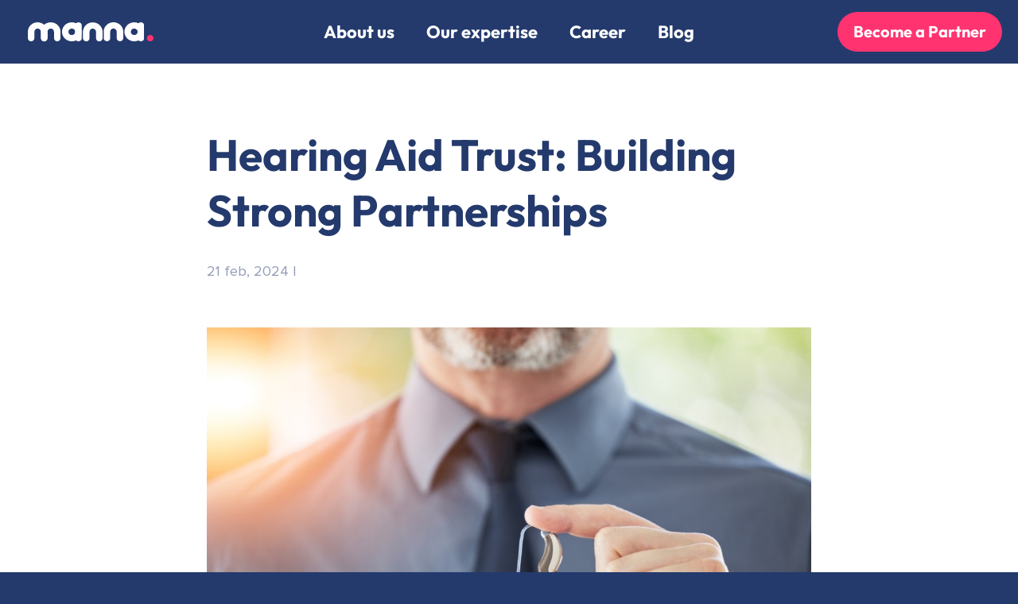

--- FILE ---
content_type: text/html; charset=UTF-8
request_url: https://wearemanna.io/blog/building-partnerships-in-the-hearing-aids-industry
body_size: 7533
content:
<!DOCTYPE html>
<html lang="en">
<head>
	<base href="https://wearemanna.io/" />
	
	<title>Personalized Hearing Aid Marketing: Reach More Patients & Grow Your Practice</title>
	<meta http-equiv="Content-Type" content="text/html; charset=UTF-8" />
	<meta name="keywords" content="" />
<meta name="description" content="Learn how Manna’s data-driven approach & focus on trust help hearing aids firms generate high-quality leads & build lasting partnerships." />
	
	<meta name="viewport" content="width=device-width, initial-scale=1, shrink-to-fit=no">
	<link rel="icon" href="_assets/img/favicons/favicon.ico" type="image/x-icon" />
	<link rel="apple-touch-icon" sizes="57x57" href="_assets/img/favicons/apple-icon-57x57.png">
	<link rel="apple-touch-icon" sizes="60x60" href="_assets/img/favicons/apple-icon-60x60.png">
	<link rel="apple-touch-icon" sizes="72x72" href="_assets/img/favicons/apple-icon-72x72.png">
	<link rel="apple-touch-icon" sizes="76x76" href="_assets/img/favicons/apple-icon-76x76.png">
	<link rel="apple-touch-icon" sizes="114x114" href="_assets/img/favicons/apple-icon-114x114.png">
	<link rel="apple-touch-icon" sizes="120x120" href="_assets/img/favicons/apple-icon-120x120.png">
	<link rel="apple-touch-icon" sizes="144x144" href="_assets/img/favicons/apple-icon-144x144.png">
	<link rel="apple-touch-icon" sizes="152x152" href="_assets/img/favicons/apple-icon-152x152.png">
	<link rel="apple-touch-icon" sizes="180x180" href="_assets/img/favicons/apple-icon-180x180.png">
	<link rel="icon" type="image/png" sizes="192x192"  href="_assets/img/favicons/android-icon-192x192.png">
	<link rel="icon" type="image/png" sizes="16x16" href="_assets/img/favicons/favicon-16x16.png">
	<link rel="icon" type="image/png" sizes="32x32" href="_assets/img/favicons/favicon-32x32.png">
	<link rel="icon" type="image/png" sizes="96x96" href="_assets/img/favicons/favicon-96x96.png">

	<link rel="stylesheet" href="_assets/css/styles.css?v=2.71" />
	
<!-- Google Tag Manager -->
<script>(function(w,d,s,l,i){w[l]=w[l]||[];w[l].push({'gtm.start':
new Date().getTime(),event:'gtm.js'});var f=d.getElementsByTagName(s)[0],
j=d.createElement(s),dl=l!='dataLayer'?'&l='+l:'';j.async=true;j.src=
'https://www.googletagmanager.com/gtm.js?id='+i+dl;f.parentNode.insertBefore(j,f);
})(window,document,'script','dataLayer','GTM-P86LSHC4');</script>
<!-- End Google Tag Manager -->

<!-- Google tag (gtag.js) --> <script async src="https://www.googletagmanager.com/gtag/js?id=G-0HHT3SJCDC"></script> <script> window.dataLayer = window.dataLayer || []; function gtag(){dataLayer.push(arguments);} gtag('js', new Date()); gtag('config', 'G-0HHT3SJCDC'); </script>

<script type="text/javascript">
    (function(c,l,a,r,i,t,y){
        c[a]=c[a]||function(){(c[a].q=c[a].q||[]).push(arguments)};
        t=l.createElement(r);t.async=1;t.src="https://www.clarity.ms/tag/"+i;
        y=l.getElementsByTagName(r)[0];y.parentNode.insertBefore(t,y);
    })(window, document, "clarity", "script", "gd4x8dkby8");
	var action_name = "manna_web";
</script>
<!-- Leadinfo tracking code --><script>(function(l,e,a,d,i,n,f,o){if(!l[i]){l.GlobalLeadinfoNamespace=l.GlobalLeadinfoNamespace||[];l.GlobalLeadinfoNamespace.push(i);l[i]=function(){(l[i].q=l[i].q||[]).push(arguments)};l[i].t=l[i].t||n;l[i].q=l[i].q||[];o=e.createElement(a);f=e.getElementsByTagName(a)[0];o.async=1;o.src=d;f.parentNode.insertBefore(o,f);}}(window,document,'script','https://cdn.leadinfo.net/ping.js','leadinfo','LI-662B9C53EC81C'));</script>


</head>

<body class="standard">

<noscript><iframe src="https://www.googletagmanager.com/ns.html?id=GTM-P86LSHC4" height="0" width="0" style="display:none;visibility:hidden"></iframe></noscript>
<header class="header-wrap">
	<div class="header">
		<div class="row align-items-center">
			<div class="col-6 col-lg-3 order-1">
				<a href="https://wearemanna.io/" class="logo svg-link">
					<img src="_assets/img/logo.svg" alt="">
				</a>
			</div>
			<div class="col-lg-6 order-3 order-lg-2">
				<ul class="menu">
					<li>
						<a href="about-us">
							<div class="menu-link-in">
								<div class="menu-link-main">About us</div>
								<div class="menu-link-hover">About us</div>
							</div>
						</a>
					</li>
					<li>
						<a href="services">
							<div class="menu-link-in">
								<div class="menu-link-main">Our expertise</div>
								<div class="menu-link-hover">Our expertise</div>
							</div>
							
							<ul class="submenu">
								<li><a href="creative_studio">Our Creative Studio</a></li>
								
							</ul>
							
						</a>
					</li>
					<li>
						<a href="career">
							<div class="menu-link-in">
								<div class="menu-link-main">Career</div>
								<div class="menu-link-hover">Career</div>
							</div>
						</a>
					</li>
					
					<li>
						<a href="blog">
							<div class="menu-link-in">
								<div class="menu-link-main">Blog</div>
								<div class="menu-link-hover">Blog</div>
							</div>
						</a>
					</li>
					<li class="d-lg-none text-center">
						<a href="become-a-partner" class="btn btn-lg d-lg-inline-flex">Become a Partner</a>
					</li>
				</ul>
			</div>
			<div class="col-6 col-lg-3 d-flex align-items-center justify-content-end order-2 order-lg-3">
				<a href="become-a-partner" class="btn d-none d-lg-inline-flex">Become a Partner</a>
				<button class="menu-toggle d-lg-none">
					<img src="_assets/img/menu-icon.svg" class="menu-toggle-icon" alt="">
					<img src="_assets/img/close-icon.svg" class="menu-toggle-close" alt="">
				</button>
			</div>
		</div>
	</div>
</header>


<div class="content">
	<div class="single-page-circle-1 rellax" data-rellax-speed="4"></div>
	<div class="single-page-circle-2 rellax" data-rellax-speed="4"></div>
	<div class="single-page-circle-3 rellax" data-rellax-speed="3"></div>

	<div class="single-page__content">
		<div class="container">

			<div class="row">
				<div class="col-lg-10 offset-lg-1 col-xl-8 offset-xl-2">
					<h2>Hearing Aid Trust: Building Strong Partnerships</h2>
					<div class="date">21 feb, 2024  |  </div>

					<figure>
						<img src="https://wearemanna.io/_files/thumbs/243-1160-775-5.jpg"  class="article_image"/>
						
					</figure>
					<div class="blogarticle">
					<p>
	<strong style="color: rgb(0, 0, 102);">In an era where empathy matters, Manna empowers hearing aids firms to reach and connect with potential patients on a deeply personal level.</strong></p>
<p>
	<strong style="color: rgb(0, 0, 102);">In this article:</strong></p>
<p>
	<span style="color:#000066;">1. </span><u><a href="https://wearemanna.io/blog/building-partnerships-in-the-hearing-aids-industry#understanding-the-hearing-impaired-community" rel="follow" target="_self"><span style="color:#000066;">Understanding the Heartbeat of the Hearing-Impaired Community</span></a></u></p>
<p>
	<span style="color:#000066;">2. </span><u><a href="https://wearemanna.io/blog/building-partnerships-in-the-hearing-aids-industry#partnering-for-insights" rel="follow" target="_self"><span style="color:#000066;">Partnering for Deeper Insights</span></a></u></p>
<p>
	<span style="color:#000066;">3. </span><u><a href="https://wearemanna.io/blog/building-partnerships-in-the-hearing-aids-industry#understanding-hearing-aids-businesses" rel="follow" target="_self"><span style="color:#000066;">Understanding Hearing Aids Businesses, Inside and Out</span></a></u></p>
<p>
	<span style="color:#000066;">4. </span><u><a href="https://wearemanna.io/blog/building-partnerships-in-the-hearing-aids-industry#cultivating-strong-partnerships" rel="follow" target="_self"><span style="color:#000066;">Cultivating Trust and Reliability With Partners and Their Patients</span></a></u></p>
<p>
	<a href="https://wearemanna.io/become-a-partner" target="_blank"><img alt="Manna CTA" src="https://wearemanna.io/media/image/id/241/w/1080/h/247" style="width: 1080px; height: 247px;" /></a></p>
<p>
	<span style="color:#000066;">As a Sales Manager at Manna, my focus lies in bridging the gap between our partners and those in need of their services, ensuring that our marketing efforts resonate in effectively reaching and serving a sensitive clientele.</span></p>
<p>
	<span style="color:#000066;">The journey toward effective communication with the hearing-impaired community begins with a profound understanding of its unique dynamics.</span></p>
<p>
	<span style="color:#000066;">The individuals within this community are not just seeking hearing aids; they are seeking connections that acknowledge their individual journeys and provide solutions that genuinely improve their quality of life.</span></p>
<p>
	<img alt="phone connected to different symbols and icons of emails, messaging, and health-related information" src="https://wearemanna.io/media/image/id/246/w/1200/h/600" style="width: 1200px; height: 600px;" /><br />
	<span style="color:#000066;">At Manna, we go beyond lead generation. We build <strong>long-term partnerships</strong> based on trust and transparency. We invest in deep market research, tailor strategies, and prioritize mutual success. No short-term wins, just impactful campaigns that make a difference.</span></p>
<p>
	<span style="color:#000066;">Through this article, I aim to share the essence of Manna&rsquo;s approach to lead generation for hearing aids firms, highlighting our commitment to creating personalized, empathetic, and impactful campaigns that truly make a difference and resonate with our partners&rsquo; needs.</span></p>
<p>
	<span style="color:#000066;"><strong>Turn leads into loyal patients: </strong></span><a href="https://wearemanna.io/become-a-partner"><span style="color:#fe3370;"><strong>see how Manna can help your hearing aid practice increase conversion rates.</strong></span></a></p>
<h2>
	<span style="color:#000066;"><strong><span id="understanding-the-hearing-impaired-community">Understanding the Heartbeat of the Hearing-Impaired Community</span></strong></span></h2>
<p>
	<span style="color:#000066;">Understanding </span><a><span style="color:#000066;">the potential patient,</span></a><span style="color:#000066;">&nbsp;especially within the hearing-impaired community, is not just about recognizing their need for hearing aids. It&#39;s about comprehending the full spectrum of their experiences, challenges, and aspirations.</span></p>
<h3>
	<span style="color:#000066;">Tailoring Communication to Engage Effectively</span></h3>
<p>
	<span style="color:#000066;">Armed with insights into the hearing-impaired market, Manna crafts messages that do more than just inform; they connect and empathize.</span></p>
<p>
	<span style="color:#000066;">For instance, knowing that most people experiencing hearing loss are seniors, we create content that is <strong>reassuring and empowering for them</strong>.</span></p>
<p>
	<span style="color:#000066;">We <strong>destigmatize hearing aids</strong> and showcase their ability to restore social joy and independence. <strong>Educational content</strong> demystifies hearing loss and solutions, positioning our partners as <strong>trusted advisors</strong>.</span></p>
<h3>
	<span style="color:#000066;">Meeting Them Where They Are: Online.</span></h3>
<p>
	<span style="color:#000066;">The myth of seniors being offline is fading. </span><a href="https://www.businessnewsdaily.com/10146-target-older-demographics-social-media.html" target="_blank"><span style="color:#fe3370;">Many are active on platforms like <strong>Facebook and YouTube</strong></span></a><span style="color:#000066;">, searching for information and solutions. We leverage these platforms to reach them with <strong>targeted ads and content</strong> that speaks directly to their concerns.</span></p>
<p>
	<span style="color:#000066;"><img alt="magnet on a wooden table attracting small human-like figures" src="https://wearemanna.io/media/image/id/242/w/1200/h/800" style="width: 1200px; height: 800px;" /></span></p>
<p>
	<span style="color:#000066;">By integrating <strong>appointment booking tools and other digital interfaces</strong>, we ensure a seamless path from discovery to action, catering to the growing segment of <strong>tech-savvy seniors</strong>.</span></p>
<h2>
	<span style="color:#000066;"><span id="partnering-for-insights">Partnering for Deeper Insights</span></span></h2>
<p>
	<span style="color:#000066;">However, our understandin</span><a><span style="color:#000066;">g does not st</span></a><span style="color:#000066;">op there. We acknowledge that some <strong>specific needs and challenges are only fully revealed through ongoing, transparent partnerships</strong>. That&#39;s why:</span></p>
<ul>
	<li>
		<span style="color:#000066;"><strong>Through close collaboration with our partners, we gather comprehensive information and insights before launching any campaign.</strong></span></li>
	<li>
		<span style="color:#000066;"><strong>We conduct regular in-person meetings and utilize reports and analyses to understand our partners&#39; actual challenges.</strong></span></li>
	<li>
		<span style="color:#000066;"><strong>We maintain clear, professional communication through email, Teams, and recurring meetings.</strong></span></li>
</ul>
<p>
	<span style="color:#000066;">This multi-pronged approach ensures we have a well-rounded view of our partners&rsquo; experience, enabling us to <strong>adapt and optimize campaigns in real-time for maximum impact</strong>.</span></p>
<p>
	<span style="color:#000066;">Ultimately, it&#39;s about building trust and fostering long-term partnerships that contribute to our partners&#39; success and positively impact the lives of individuals with hearing loss.</span></p>
<h2>
	<span style="color:#000066;"><span id="understanding-hearing-aids-businesses">Understanding Your Business, Inside and Out</span></span></h2>
<p>
	<span style="color:#000066;">Our journey starts with a deep dive into <strong>your</strong> world. Through open communication and detailed discussions, we uncover your business model, target audience, and the challenges you face in reaching them.</span></p>
<p>
	<span style="color:#000066;">Whether it&#39;s overcoming call center limitations or maximizing budgets in high-demand cities, <strong>we tailor our approach to address your specific needs.</strong></span></p>
<h3>
	<a><span style="color:#000066;">Think Global, Act Local</span></a></h3>
<p>
	<span style="color:#000066;">In countries with specific healthcare regulations, we adapt our content to comply while still reducing stigma and promoting the beauty and utility of hearing aids. </span><a><span style="color:#000066;">This way, potential patients</span></a><span style="color:#000066;">&nbsp;not only <strong>understand what they can achieve</strong>, but also see the appeal of using modern solutions.</span></p>
<p>
	<span style="color:#000066;"><img alt="futuristic depiction of hand scrolling on tablet as applications exit the screen" src="https://wearemanna.io/media/image/id/245/w/1200/h/758" style="width: 1200px; height: 758px;" /></span></p>
<p>
	<span style="color:#000066;">By focusing on personalized content that addresses the unique concerns of the hearing-impaired, Manna empowers hearing aids firms to reach out effectively, engaging potential patient in a manner that is both sensitive and impactful.</span></p>
<h3>
	<span style="color:#000066;">Performance-Driven Strategies</span></h3>
<p>
	<span style="color:#000066;">As performance marketing experts, our strategies and targets are all based on <strong>clear performance metrics/KPIs</strong>. We understand that lead generation is just the first step in your sales funnel, and we focus on metrics that matter most to you:</span></p>
<ul>
	<li>
		<span style="color:#000066;"><strong>Contact Rate:</strong>&nbsp;How many potential patients engage with your call to action?</span></li>
	<li>
		<span style="color:#000066;"><strong>Appointment Booking Rate:</strong>&nbsp;How many leads convert into scheduled appointments?</span></li>
	<li>
		<a><span style="color:#000066;"><strong>Cost Per Appointmen</strong></span></a><span style="color:#000066;"><strong>t:</strong>&nbsp;What is the return on investment for your lead generation efforts?</span></li>
	<li>
		<span style="color:#000066;"><strong>Total Audible Hearing Loss:</strong> How many of the patients that are coming for an appointment to the clinic actually have a hearing loss?</span></li>
</ul>
<p>
	<span style="color:#000066;">By focusing on these key metrics, we can track our performance, benchmark against competitors, and ensure your campaigns are delivering <strong>high-quality leads at a cost that fits your budget</strong>.</span></p>
<p>
	<span style="color:#000066;">We even adapt our approach based on your preferences, prioritizing higher-quality channels or maximizing volume depending on your needs.</span></p>
<h3>
	<span style="color:#000066;">Unveiling Hidden Opportunities</span></h3>
<p>
	<span style="color:#000066;">Most of our campaigns are <strong>unbranded</strong>, allowing us to reach potential patients who might not be actively searching for specific hearing aid brands. We focus on the common problems they face and offer solutions, building trust and understanding before introducing them to your practice.</span></p>
<p>
	<a href="https://wearemanna.io/become-a-partner" target="_blank"><img alt="Manna CTA" src="https://wearemanna.io/media/image/id/241/w/1080/h/247" style="width: 1080px; height: 247px;" /></a></p>
<h2>
	<span style="color:#000066;"><span id="cultivating-strong-partnerships">Cultivating Trust and Reliability With Partners and Their Patients</span></span></h2>
<p>
	<span style="color:#000066;">In the delicate realm of hearing aid services, establishing trust and reliability is paramount. <strong>At Manna, we understand the importance of trust, and we&#39;re committed to fostering it in every aspect of our service.</strong></span></p>
<h3>
	<span style="color:#000066;">Building Trust With Partners Through Empathy and Transparency</span></h3>
<ul>
	<li>
		<span style="color:#000066;"><strong>We live up to our promises:</strong>&nbsp;From promptly responding to emails to setting realistic expectations, we demonstrate respect and integrity in every interaction.</span></li>
	<li>
		<span style="color:#000066;"><strong>Honesty is key:</strong>&nbsp;We avoid overpromising on results, prioritizing realistic goals and open communication. Sometimes, saying no to a request fosters trust by showcasing our honest commitment to quality over quantity.</span></li>
	<li>
		<span style="color:#000066;"><strong>Relationships matter:</strong>&nbsp;We actively invest in building strong relationships with our partners. Regular meetings, in-person visits, and genuine interest in their goals and needs demonstrate our dedication to their success.</span></li>
</ul>
<h3>
	<span style="color:#000066;">Showcasing Expertise and Care To Potential Patients:</span></h3>
<ul>
	<li>
		<span style="color:#000066;"><strong>Empowering through education:</strong>&nbsp;We demystify the world of hearing loss through informative content, positioning our partners as trusted voices and empowering individuals to make informed decisions.</span></li>
	<li>
		<span style="color:#000066;"><strong>Expertise on display:</strong>&nbsp;We highlight the qualifications and expertise of our partners, building confidence in their ability to deliver tailored solutions.</span></li>
	<li>
		<span style="color:#000066;"><strong>Real-life impact:</strong>&nbsp;We share inspiring testimonials from individuals whose lives have been transformed by our partners. These authentic stories showcase expertise and genuine care, building trust and credibility.</span></li>
</ul>
<p>
	<span style="color:#000066;">At Manna, we believe trust isn&#39;t just a strategy, it&#39;s the cornerstone of meaningful partnerships. This commitment to our partners goes beyond lead generation; it&#39;s about <strong>investing in long-term relationships built on empathy, transparency, and mutual success.</strong></span></p>
<p>
	<span style="color:#000066;"><strong><img alt="laptopt with a rocket going out of the screen" src="https://wearemanna.io/media/image/id/244/w/1200/h/800" style="width: 1200px; height: 800px;" /></strong></span></p>
<p>
	<span style="color:#000066;">In a market obsessed with high volumes and short-term gains, our focus on <strong>caring collaboration</strong> stands out. It&#39;s not just refreshing for our partners, it&#39;s demonstrably successful. As multiple partners have shared, they <strong>prefer working with us</strong> because they feel valued and part of a shared journey.</span></p>
<p>
	<span style="color:#000066;">This, I believe, is our <strong>unique selling proposition</strong>. By building trust and fostering true partnerships, we open doors to sustainable growth, not just for ourselves, but for the entire hearing aid industry and the individuals it serves.</span></p>
<h3>
	<span style="color:#000066;">Ready To Partner For Impact?</span></h3>
<p>
	<a href="https://wearemanna.io/become-a-partner"><span style="color:#fe3370;"><strong>Connect with Manna today.</strong></span></a><span style="color:#000066;"><strong> Forge long-lasting connections that pay off.</strong></span></p>
<h4>
	<span style="color:#000066;"><strong>Related Sources</strong></span></h4>
<p>
	<u><a href="https://wearemanna.io/blog/metrics-to-track-home-improvement-businesses" rel="follow" target="_blank"><span style="color:#000066;">Top Metric to Track for Home Improvement Businesses</span></a></u></p>
<p>
	<u><a href="https://wearemanna.io/blog/fcc-rules-one-to-one-marketing-consent" rel="follow" target="_blank"><font color="#000066">FCC&#39;s New Consent Rule Boosts Quality Lead Generation</font></a></u></p>
<p>
	<u><a href="https://wearemanna.io/blog/top-home-improvement-industry-trends" rel="follow" target="_blank"><font color="#000066">Top 5 Home Improvement Industry Trends in 2024</font></a></u></p>
<p>
	&nbsp;</p>
<script type="application/ld+json">
{
  "@context": "https://schema.org",
  "@type": "BlogPosting",
  "mainEntityOfPage": {
    "@type": "WebPage",
    "@id": "https://wearemanna.io/blog/building-partnerships-in-the-hearing-aids-industry"
  },
  "headline": "Hearing Aid Trust: Building Strong Partnerships",
  "description": "Learn how Manna’s data-driven approach & focus on trust help hearing aids firms generate high-quality leads & build lasting partnerships.",
  "image": "",  
  "author": {
    "@type": "Organization",
    "name": "Manna",
    "url": "https://wearemanna.io/"
  },  
  "publisher": {
    "@type": "Organization",
    "name": "Manna",
    "logo": {
      "@type": "ImageObject",
      "url": "https://wearemanna.io/"
    }
  },
  "datePublished": "2024-02-21"
}
</script>
					</div>

					<div class="info-block purple mb-3">
						<h4>Written by Shaun Pathmasri</h4>						I am the Sales Manager at Manna. My role involves not only developing business strategies but also ensuring that our clients are happy and excited about our services. I bridge the gap between them and those who need their services, ensuring that our marketing efforts resonate in effectively reaching and serving a sensitive clientele.					</div>
					
				</div>
			</div>

		</div>
	</div>
</div>

<footer class="footer">
	<div class="footer-top">
		<div class="row">
			<div class="col-lg-5 col-xl-6 d-none d-lg-block footer-text">
				<a href="https://wearemanna.io/" class="logo svg-link">
					<img src="_assets/img/logo.svg" alt="">
				</a>
				<p>Growing together for a better future</p>
			</div>
			<div class="col-lg-7 col-xl-6 footer-menu">
				<div class="row">
					<div class="col-lg-4 col-xl-3 footer-menu-col">
						<div class="footer-title">Company</div>
						<ul>
							<li><a href="about-us">About us</a></li>
							<li><a href="career">Career</a></li>
							<li><a href="blog">Blog</a></li>
							<li><a href="contact">Contact us</a></li>
						</ul>
					</div>
					<div class="col-lg-4 col-xl-3 footer-menu-col">
						<div class="footer-title">Product</div>
						<ul>
							<li><a href="services">Our expertise</a></li>
							<li><a href="creative_studio">Our Creative Studio</a></li>
							<li><a href="become-a-partner">Become a partner</a></li>
						</ul>
					</div>
					<div class="col-lg-4 col-xl-3 footer-menu-col">
						<div class="footer-title">Legal</div>
						<ul>
							<li><a href="privacy">Privacy policy</a></li>
							<li><a href="terms">Terms & conditions</a></li>
						</ul>
					</div>
				</div>
			</div>
		</div>
	</div>
	<div class="footer-bottom">
		<div class="row">
			<div class="col-lg-6 text-center text-lg-start order-2 order-lg-1">
				<p>© 2026 Wearemanna.io. All rights reserved.</p>
			</div>
			<div class="col-lg-6 text-center text-lg-end order-1 order-lg-2">
				<div class="footer-socials">
					
					<div class="footer-socials__item">
						<a href="https://www.instagram.com/wearemanna_/" class="footer-socials__link" target="_blank">
							<span class="icon-instagram"></span>
						</a>
					</div>
					<div class="footer-socials__item">
						<a href="https://www.linkedin.com/company/wearemanna/" class="footer-socials__link" target="_blank">
							<span class="icon-linkedin"></span>
						</a>
					</div>
				</div>
			</div>
		</div>
	</div>
</footer>

<script src="_assets/js/jquery.min.js?v=2.7"></script>
<script src="_assets/js/splide.min.js?v=2.7"></script>
<script src="_assets/js/splide-extension-auto-scroll.min.js?v=2.7"></script>
<script src="_assets/js/TweenMax.min.js?v=2.7"></script>
<script src="_assets/js/ScrollMagic.min.js?v=2.7"></script>
<script src="_assets/js/animation.gsap.min.js?v=2.7"></script>
<script src="_assets/js/jquery.modal.min.js?v=2.7"></script>
<script src="_assets/js/jquery.validate.min.js?v=2.7"></script>
<script src="_assets/js/tel/intlTelInput.js?v=2.7"></script>
<script src="_assets/js/select2.min.js?v=2.7"></script>
<script src="_assets/js/rellax.min.js?v=2.7"></script>
<script src="_assets/js/stickyfill.min.js?v=2.7"></script>

<script src="_assets/js/scriptsFull.js?v=2.7"></script>

<!-- Start of HubSpot Embed Code -->
<script type="text/javascript" id="hs-script-loader" async defer src="//js-eu1.hs-scripts.com/25838412.js"></script>
<!-- End of HubSpot Embed Code -->
</body>
</html>





--- FILE ---
content_type: text/css
request_url: https://wearemanna.io/_assets/css/styles.css?v=2.71
body_size: 26433
content:
@font-face{font-display:swap;font-family:"Outfit";font-style:normal;font-weight:400;src:url("../fonts/outfit/outfit-v6-latin-regular.woff2") format("woff2"),url("../fonts/outfit/outfit-v6-latin-regular.woff") format("woff")}@font-face{font-display:swap;font-family:"Outfit";font-style:normal;font-weight:600;src:url("../fonts/outfit/outfit-v6-latin-600.woff2") format("woff2"),url("../fonts/outfit/outfit-v6-latin-600.woff") format("woff")}@font-face{font-display:swap;font-family:"Outfit";font-style:normal;font-weight:700;src:url("../fonts/outfit/outfit-v6-latin-700.woff2") format("woff2"),url("../fonts/outfit/outfit-v6-latin-700.woff") format("woff")}@font-face{font-display:swap;font-family:"Outfit";font-style:normal;font-weight:800;src:url("../fonts/outfit/outfit-v6-latin-800.woff2") format("woff2"),url("../fonts/outfit/outfit-v6-latin-800.woff") format("woff")}@font-face{font-family:"Proxima Nova";src:url("../fonts//proxima/ProximaNova-Regular.eot");src:local("Proxima Nova Regular"),local("ProximaNova-Regular"),url("../fonts//proxima/ProximaNova-Regular.eot?#iefix") format("embedded-opentype"),url("../fonts//proxima/ProximaNova-Regular.woff2") format("woff2"),url("../fonts//proxima/ProximaNova-Regular.woff") format("woff"),url("../fonts//proxima/ProximaNova-Regular.ttf") format("truetype");font-weight:normal;font-style:normal}@font-face{font-family:"Proxima Nova";src:url("../fonts//proxima/ProximaNova-Bold.eot");src:local("Proxima Nova Bold"),local("ProximaNova-Bold"),url("../fonts//proxima/ProximaNova-Bold.eot?#iefix") format("embedded-opentype"),url("../fonts//proxima/ProximaNova-Bold.woff2") format("woff2"),url("../fonts//proxima/ProximaNova-Bold.woff") format("woff"),url("../fonts//proxima/ProximaNova-Bold.ttf") format("truetype");font-weight:bold;font-style:normal}@font-face{font-family:"icons";src:url("../fonts/icons/icons.ttf") format("truetype"),url("../fonts/icons/icons.woff") format("woff"),url("../fonts/icons/icons.svg#icons") format("svg");font-weight:normal;font-style:normal;font-display:block}[class^=icon-],[class*=" icon-"]{font-family:"icons" !important;speak:never;font-style:normal;font-weight:normal;font-variant:normal;text-transform:none;line-height:1;-webkit-font-smoothing:antialiased;-moz-osx-font-smoothing:grayscale}.icon-download:before{content:"\e908"}.icon-marker:before{content:"\e907"}.icon-linkedin:before{content:"\e900"}.icon-instagram:before{content:"\e901"}.icon-facebook:before{content:"\e902"}.icon-chevron-bottom:before{content:"\e903"}.icon-chevron-top:before{content:"\e904"}.icon-chevron-left:before{content:"\e905"}.icon-chevron-right:before{content:"\e906"}.container,.container-fluid,.container-hg,.container-xl,.container-lg,.container-md,.container-sm{--bs-gutter-x:40px;--bs-gutter-y:0;width:100%;padding-right:calc(var(--bs-gutter-x) * .5);padding-left:calc(var(--bs-gutter-x) * .5);margin-right:auto;margin-left:auto}@media(min-width:576px){.container-sm,.container{max-width:540px}}@media(min-width:768px){.container-md,.container-sm,.container{max-width:720px}}@media(min-width:992px){.container-lg,.container-md,.container-sm,.container{max-width:960px}}@media(min-width:1300px){.container-xl,.container-lg,.container-md,.container-sm,.container{max-width:1200px}}@media(min-width:1500px){.container-hg,.container-xl,.container-lg,.container-md,.container-sm,.container{max-width:1440px}}.row{--bs-gutter-x:40px;--bs-gutter-y:0;display:flex;flex-wrap:wrap;margin-top:calc(-1 * var(--bs-gutter-y));margin-right:calc(-0.5 * var(--bs-gutter-x));margin-left:calc(-0.5 * var(--bs-gutter-x))}.row>*{box-sizing:border-box;flex-shrink:0;width:100%;max-width:100%;padding-right:calc(var(--bs-gutter-x) * .5);padding-left:calc(var(--bs-gutter-x) * .5);margin-top:var(--bs-gutter-y)}.col{flex:1 0 0}.row-cols-auto>*{flex:0 0 auto;width:auto}.row-cols-1>*{flex:0 0 auto;width:100%}.row-cols-2>*{flex:0 0 auto;width:50%}.row-cols-3>*{flex:0 0 auto;width:33.3333333333%}.row-cols-4>*{flex:0 0 auto;width:25%}.row-cols-5>*{flex:0 0 auto;width:20%}.row-cols-6>*{flex:0 0 auto;width:16.6666666667%}.col-auto{flex:0 0 auto;width:auto}.col-1{flex:0 0 auto;width:8.33333333%}.col-2{flex:0 0 auto;width:16.66666667%}.col-3{flex:0 0 auto;width:25%}.col-4{flex:0 0 auto;width:33.33333333%}.col-5{flex:0 0 auto;width:41.66666667%}.col-6{flex:0 0 auto;width:50%}.col-7{flex:0 0 auto;width:58.33333333%}.col-8{flex:0 0 auto;width:66.66666667%}.col-9{flex:0 0 auto;width:75%}.col-10{flex:0 0 auto;width:83.33333333%}.col-11{flex:0 0 auto;width:91.66666667%}.col-12{flex:0 0 auto;width:100%}.offset-1{margin-left:8.33333333%}.offset-2{margin-left:16.66666667%}.offset-3{margin-left:25%}.offset-4{margin-left:33.33333333%}.offset-5{margin-left:41.66666667%}.offset-6{margin-left:50%}.offset-7{margin-left:58.33333333%}.offset-8{margin-left:66.66666667%}.offset-9{margin-left:75%}.offset-10{margin-left:83.33333333%}.offset-11{margin-left:91.66666667%}.g-0,.gx-0{--bs-gutter-x:0}.g-0,.gy-0{--bs-gutter-y:0}.g-1,.gx-1{--bs-gutter-x:.25rem}.g-1,.gy-1{--bs-gutter-y:.25rem}.g-2,.gx-2{--bs-gutter-x:.5rem}.g-2,.gy-2{--bs-gutter-y:.5rem}.g-3,.gx-3{--bs-gutter-x:1rem}.g-3,.gy-3{--bs-gutter-y:1rem}.g-4,.gx-4{--bs-gutter-x:1.5rem}.g-4,.gy-4{--bs-gutter-y:1.5rem}.g-5,.gx-5{--bs-gutter-x:3rem}.g-5,.gy-5{--bs-gutter-y:3rem}@media(min-width:576px){.col-sm{flex:1 0 0}.row-cols-sm-auto>*{flex:0 0 auto;width:auto}.row-cols-sm-1>*{flex:0 0 auto;width:100%}.row-cols-sm-2>*{flex:0 0 auto;width:50%}.row-cols-sm-3>*{flex:0 0 auto;width:33.3333333333%}.row-cols-sm-4>*{flex:0 0 auto;width:25%}.row-cols-sm-5>*{flex:0 0 auto;width:20%}.row-cols-sm-6>*{flex:0 0 auto;width:16.6666666667%}.col-sm-auto{flex:0 0 auto;width:auto}.col-sm-1{flex:0 0 auto;width:8.33333333%}.col-sm-2{flex:0 0 auto;width:16.66666667%}.col-sm-3{flex:0 0 auto;width:25%}.col-sm-4{flex:0 0 auto;width:33.33333333%}.col-sm-5{flex:0 0 auto;width:41.66666667%}.col-sm-6{flex:0 0 auto;width:50%}.col-sm-7{flex:0 0 auto;width:58.33333333%}.col-sm-8{flex:0 0 auto;width:66.66666667%}.col-sm-9{flex:0 0 auto;width:75%}.col-sm-10{flex:0 0 auto;width:83.33333333%}.col-sm-11{flex:0 0 auto;width:91.66666667%}.col-sm-12{flex:0 0 auto;width:100%}.offset-sm-0{margin-left:0}.offset-sm-1{margin-left:8.33333333%}.offset-sm-2{margin-left:16.66666667%}.offset-sm-3{margin-left:25%}.offset-sm-4{margin-left:33.33333333%}.offset-sm-5{margin-left:41.66666667%}.offset-sm-6{margin-left:50%}.offset-sm-7{margin-left:58.33333333%}.offset-sm-8{margin-left:66.66666667%}.offset-sm-9{margin-left:75%}.offset-sm-10{margin-left:83.33333333%}.offset-sm-11{margin-left:91.66666667%}.g-sm-0,.gx-sm-0{--bs-gutter-x:0}.g-sm-0,.gy-sm-0{--bs-gutter-y:0}.g-sm-1,.gx-sm-1{--bs-gutter-x:.25rem}.g-sm-1,.gy-sm-1{--bs-gutter-y:.25rem}.g-sm-2,.gx-sm-2{--bs-gutter-x:.5rem}.g-sm-2,.gy-sm-2{--bs-gutter-y:.5rem}.g-sm-3,.gx-sm-3{--bs-gutter-x:1rem}.g-sm-3,.gy-sm-3{--bs-gutter-y:1rem}.g-sm-4,.gx-sm-4{--bs-gutter-x:1.5rem}.g-sm-4,.gy-sm-4{--bs-gutter-y:1.5rem}.g-sm-5,.gx-sm-5{--bs-gutter-x:3rem}.g-sm-5,.gy-sm-5{--bs-gutter-y:3rem}}@media(min-width:768px){.col-md{flex:1 0 0}.row-cols-md-auto>*{flex:0 0 auto;width:auto}.row-cols-md-1>*{flex:0 0 auto;width:100%}.row-cols-md-2>*{flex:0 0 auto;width:50%}.row-cols-md-3>*{flex:0 0 auto;width:33.3333333333%}.row-cols-md-4>*{flex:0 0 auto;width:25%}.row-cols-md-5>*{flex:0 0 auto;width:20%}.row-cols-md-6>*{flex:0 0 auto;width:16.6666666667%}.col-md-auto{flex:0 0 auto;width:auto}.col-md-1{flex:0 0 auto;width:8.33333333%}.col-md-2{flex:0 0 auto;width:16.66666667%}.col-md-3{flex:0 0 auto;width:25%}.col-md-4{flex:0 0 auto;width:33.33333333%}.col-md-5{flex:0 0 auto;width:41.66666667%}.col-md-6{flex:0 0 auto;width:50%}.col-md-7{flex:0 0 auto;width:58.33333333%}.col-md-8{flex:0 0 auto;width:66.66666667%}.col-md-9{flex:0 0 auto;width:75%}.col-md-10{flex:0 0 auto;width:83.33333333%}.col-md-11{flex:0 0 auto;width:91.66666667%}.col-md-12{flex:0 0 auto;width:100%}.offset-md-0{margin-left:0}.offset-md-1{margin-left:8.33333333%}.offset-md-2{margin-left:16.66666667%}.offset-md-3{margin-left:25%}.offset-md-4{margin-left:33.33333333%}.offset-md-5{margin-left:41.66666667%}.offset-md-6{margin-left:50%}.offset-md-7{margin-left:58.33333333%}.offset-md-8{margin-left:66.66666667%}.offset-md-9{margin-left:75%}.offset-md-10{margin-left:83.33333333%}.offset-md-11{margin-left:91.66666667%}.g-md-0,.gx-md-0{--bs-gutter-x:0}.g-md-0,.gy-md-0{--bs-gutter-y:0}.g-md-1,.gx-md-1{--bs-gutter-x:.25rem}.g-md-1,.gy-md-1{--bs-gutter-y:.25rem}.g-md-2,.gx-md-2{--bs-gutter-x:.5rem}.g-md-2,.gy-md-2{--bs-gutter-y:.5rem}.g-md-3,.gx-md-3{--bs-gutter-x:1rem}.g-md-3,.gy-md-3{--bs-gutter-y:1rem}.g-md-4,.gx-md-4{--bs-gutter-x:1.5rem}.g-md-4,.gy-md-4{--bs-gutter-y:1.5rem}.g-md-5,.gx-md-5{--bs-gutter-x:3rem}.g-md-5,.gy-md-5{--bs-gutter-y:3rem}}@media(min-width:992px){.col-lg{flex:1 0 0}.row-cols-lg-auto>*{flex:0 0 auto;width:auto}.row-cols-lg-1>*{flex:0 0 auto;width:100%}.row-cols-lg-2>*{flex:0 0 auto;width:50%}.row-cols-lg-3>*{flex:0 0 auto;width:33.3333333333%}.row-cols-lg-4>*{flex:0 0 auto;width:25%}.row-cols-lg-5>*{flex:0 0 auto;width:20%}.row-cols-lg-6>*{flex:0 0 auto;width:16.6666666667%}.col-lg-auto{flex:0 0 auto;width:auto}.col-lg-1{flex:0 0 auto;width:8.33333333%}.col-lg-2{flex:0 0 auto;width:16.66666667%}.col-lg-3{flex:0 0 auto;width:25%}.col-lg-4{flex:0 0 auto;width:33.33333333%}.col-lg-5{flex:0 0 auto;width:41.66666667%}.col-lg-6{flex:0 0 auto;width:50%}.col-lg-7{flex:0 0 auto;width:58.33333333%}.col-lg-8{flex:0 0 auto;width:66.66666667%}.col-lg-9{flex:0 0 auto;width:75%}.col-lg-10{flex:0 0 auto;width:83.33333333%}.col-lg-11{flex:0 0 auto;width:91.66666667%}.col-lg-12{flex:0 0 auto;width:100%}.offset-lg-0{margin-left:0}.offset-lg-1{margin-left:8.33333333%}.offset-lg-2{margin-left:16.66666667%}.offset-lg-3{margin-left:25%}.offset-lg-4{margin-left:33.33333333%}.offset-lg-5{margin-left:41.66666667%}.offset-lg-6{margin-left:50%}.offset-lg-7{margin-left:58.33333333%}.offset-lg-8{margin-left:66.66666667%}.offset-lg-9{margin-left:75%}.offset-lg-10{margin-left:83.33333333%}.offset-lg-11{margin-left:91.66666667%}.g-lg-0,.gx-lg-0{--bs-gutter-x:0}.g-lg-0,.gy-lg-0{--bs-gutter-y:0}.g-lg-1,.gx-lg-1{--bs-gutter-x:.25rem}.g-lg-1,.gy-lg-1{--bs-gutter-y:.25rem}.g-lg-2,.gx-lg-2{--bs-gutter-x:.5rem}.g-lg-2,.gy-lg-2{--bs-gutter-y:.5rem}.g-lg-3,.gx-lg-3{--bs-gutter-x:1rem}.g-lg-3,.gy-lg-3{--bs-gutter-y:1rem}.g-lg-4,.gx-lg-4{--bs-gutter-x:1.5rem}.g-lg-4,.gy-lg-4{--bs-gutter-y:1.5rem}.g-lg-5,.gx-lg-5{--bs-gutter-x:3rem}.g-lg-5,.gy-lg-5{--bs-gutter-y:3rem}}@media(min-width:1300px){.col-xl{flex:1 0 0}.row-cols-xl-auto>*{flex:0 0 auto;width:auto}.row-cols-xl-1>*{flex:0 0 auto;width:100%}.row-cols-xl-2>*{flex:0 0 auto;width:50%}.row-cols-xl-3>*{flex:0 0 auto;width:33.3333333333%}.row-cols-xl-4>*{flex:0 0 auto;width:25%}.row-cols-xl-5>*{flex:0 0 auto;width:20%}.row-cols-xl-6>*{flex:0 0 auto;width:16.6666666667%}.col-xl-auto{flex:0 0 auto;width:auto}.col-xl-1{flex:0 0 auto;width:8.33333333%}.col-xl-2{flex:0 0 auto;width:16.66666667%}.col-xl-3{flex:0 0 auto;width:25%}.col-xl-4{flex:0 0 auto;width:33.33333333%}.col-xl-5{flex:0 0 auto;width:41.66666667%}.col-xl-6{flex:0 0 auto;width:50%}.col-xl-7{flex:0 0 auto;width:58.33333333%}.col-xl-8{flex:0 0 auto;width:66.66666667%}.col-xl-9{flex:0 0 auto;width:75%}.col-xl-10{flex:0 0 auto;width:83.33333333%}.col-xl-11{flex:0 0 auto;width:91.66666667%}.col-xl-12{flex:0 0 auto;width:100%}.offset-xl-0{margin-left:0}.offset-xl-1{margin-left:8.33333333%}.offset-xl-2{margin-left:16.66666667%}.offset-xl-3{margin-left:25%}.offset-xl-4{margin-left:33.33333333%}.offset-xl-5{margin-left:41.66666667%}.offset-xl-6{margin-left:50%}.offset-xl-7{margin-left:58.33333333%}.offset-xl-8{margin-left:66.66666667%}.offset-xl-9{margin-left:75%}.offset-xl-10{margin-left:83.33333333%}.offset-xl-11{margin-left:91.66666667%}.g-xl-0,.gx-xl-0{--bs-gutter-x:0}.g-xl-0,.gy-xl-0{--bs-gutter-y:0}.g-xl-1,.gx-xl-1{--bs-gutter-x:.25rem}.g-xl-1,.gy-xl-1{--bs-gutter-y:.25rem}.g-xl-2,.gx-xl-2{--bs-gutter-x:.5rem}.g-xl-2,.gy-xl-2{--bs-gutter-y:.5rem}.g-xl-3,.gx-xl-3{--bs-gutter-x:1rem}.g-xl-3,.gy-xl-3{--bs-gutter-y:1rem}.g-xl-4,.gx-xl-4{--bs-gutter-x:1.5rem}.g-xl-4,.gy-xl-4{--bs-gutter-y:1.5rem}.g-xl-5,.gx-xl-5{--bs-gutter-x:3rem}.g-xl-5,.gy-xl-5{--bs-gutter-y:3rem}}@media(min-width:1500px){.col-hg{flex:1 0 0}.row-cols-hg-auto>*{flex:0 0 auto;width:auto}.row-cols-hg-1>*{flex:0 0 auto;width:100%}.row-cols-hg-2>*{flex:0 0 auto;width:50%}.row-cols-hg-3>*{flex:0 0 auto;width:33.3333333333%}.row-cols-hg-4>*{flex:0 0 auto;width:25%}.row-cols-hg-5>*{flex:0 0 auto;width:20%}.row-cols-hg-6>*{flex:0 0 auto;width:16.6666666667%}.col-hg-auto{flex:0 0 auto;width:auto}.col-hg-1{flex:0 0 auto;width:8.33333333%}.col-hg-2{flex:0 0 auto;width:16.66666667%}.col-hg-3{flex:0 0 auto;width:25%}.col-hg-4{flex:0 0 auto;width:33.33333333%}.col-hg-5{flex:0 0 auto;width:41.66666667%}.col-hg-6{flex:0 0 auto;width:50%}.col-hg-7{flex:0 0 auto;width:58.33333333%}.col-hg-8{flex:0 0 auto;width:66.66666667%}.col-hg-9{flex:0 0 auto;width:75%}.col-hg-10{flex:0 0 auto;width:83.33333333%}.col-hg-11{flex:0 0 auto;width:91.66666667%}.col-hg-12{flex:0 0 auto;width:100%}.offset-hg-0{margin-left:0}.offset-hg-1{margin-left:8.33333333%}.offset-hg-2{margin-left:16.66666667%}.offset-hg-3{margin-left:25%}.offset-hg-4{margin-left:33.33333333%}.offset-hg-5{margin-left:41.66666667%}.offset-hg-6{margin-left:50%}.offset-hg-7{margin-left:58.33333333%}.offset-hg-8{margin-left:66.66666667%}.offset-hg-9{margin-left:75%}.offset-hg-10{margin-left:83.33333333%}.offset-hg-11{margin-left:91.66666667%}.g-hg-0,.gx-hg-0{--bs-gutter-x:0}.g-hg-0,.gy-hg-0{--bs-gutter-y:0}.g-hg-1,.gx-hg-1{--bs-gutter-x:.25rem}.g-hg-1,.gy-hg-1{--bs-gutter-y:.25rem}.g-hg-2,.gx-hg-2{--bs-gutter-x:.5rem}.g-hg-2,.gy-hg-2{--bs-gutter-y:.5rem}.g-hg-3,.gx-hg-3{--bs-gutter-x:1rem}.g-hg-3,.gy-hg-3{--bs-gutter-y:1rem}.g-hg-4,.gx-hg-4{--bs-gutter-x:1.5rem}.g-hg-4,.gy-hg-4{--bs-gutter-y:1.5rem}.g-hg-5,.gx-hg-5{--bs-gutter-x:3rem}.g-hg-5,.gy-hg-5{--bs-gutter-y:3rem}}.d-inline{display:inline !important}.d-inline-block{display:inline-block !important}.d-block{display:block !important}.d-grid{display:grid !important}.d-table{display:table !important}.d-table-row{display:table-row !important}.d-table-cell{display:table-cell !important}.d-flex{display:flex !important}.d-inline-flex{display:inline-flex !important}.d-none{display:none !important}.flex-fill{flex:1 1 auto !important}.flex-row{flex-direction:row !important}.flex-column{flex-direction:column !important}.flex-row-reverse{flex-direction:row-reverse !important}.flex-column-reverse{flex-direction:column-reverse !important}.flex-grow-0{flex-grow:0 !important}.flex-grow-1{flex-grow:1 !important}.flex-shrink-0{flex-shrink:0 !important}.flex-shrink-1{flex-shrink:1 !important}.flex-wrap{flex-wrap:wrap !important}.flex-nowrap{flex-wrap:nowrap !important}.flex-wrap-reverse{flex-wrap:wrap-reverse !important}.justify-content-start{justify-content:flex-start !important}.justify-content-end{justify-content:flex-end !important}.justify-content-center{justify-content:center !important}.justify-content-between{justify-content:space-between !important}.justify-content-around{justify-content:space-around !important}.justify-content-evenly{justify-content:space-evenly !important}.align-items-start{align-items:flex-start !important}.align-items-end{align-items:flex-end !important}.align-items-center{align-items:center !important}.align-items-baseline{align-items:baseline !important}.align-items-stretch{align-items:stretch !important}.align-content-start{align-content:flex-start !important}.align-content-end{align-content:flex-end !important}.align-content-center{align-content:center !important}.align-content-between{align-content:space-between !important}.align-content-around{align-content:space-around !important}.align-content-stretch{align-content:stretch !important}.align-self-auto{align-self:auto !important}.align-self-start{align-self:flex-start !important}.align-self-end{align-self:flex-end !important}.align-self-center{align-self:center !important}.align-self-baseline{align-self:baseline !important}.align-self-stretch{align-self:stretch !important}.order-first{order:-1 !important}.order-0{order:0 !important}.order-1{order:1 !important}.order-2{order:2 !important}.order-3{order:3 !important}.order-4{order:4 !important}.order-5{order:5 !important}.order-last{order:6 !important}.m-0{margin:0 !important}.m-1{margin:.25rem !important}.m-2{margin:.5rem !important}.m-3{margin:1rem !important}.m-4{margin:1.5rem !important}.m-5{margin:3rem !important}.m-auto{margin:auto !important}.mx-0{margin-right:0 !important;margin-left:0 !important}.mx-1{margin-right:.25rem !important;margin-left:.25rem !important}.mx-2{margin-right:.5rem !important;margin-left:.5rem !important}.mx-3{margin-right:1rem !important;margin-left:1rem !important}.mx-4{margin-right:1.5rem !important;margin-left:1.5rem !important}.mx-5{margin-right:3rem !important;margin-left:3rem !important}.mx-auto{margin-right:auto !important;margin-left:auto !important}.my-0{margin-top:0 !important;margin-bottom:0 !important}.my-1{margin-top:.25rem !important;margin-bottom:.25rem !important}.my-2{margin-top:.5rem !important;margin-bottom:.5rem !important}.my-3{margin-top:1rem !important;margin-bottom:1rem !important}.my-4{margin-top:1.5rem !important;margin-bottom:1.5rem !important}.my-5{margin-top:3rem !important;margin-bottom:3rem !important}.my-auto{margin-top:auto !important;margin-bottom:auto !important}.mt-0{margin-top:0 !important}.mt-1{margin-top:.25rem !important}.mt-2{margin-top:.5rem !important}.mt-3{margin-top:1rem !important}.mt-4{margin-top:1.5rem !important}.mt-5{margin-top:3rem !important}.mt-auto{margin-top:auto !important}.me-0{margin-right:0 !important}.me-1{margin-right:.25rem !important}.me-2{margin-right:.5rem !important}.me-3{margin-right:1rem !important}.me-4{margin-right:1.5rem !important}.me-5{margin-right:3rem !important}.me-auto{margin-right:auto !important}.mb-0{margin-bottom:0 !important}.mb-1{margin-bottom:.25rem !important}.mb-2{margin-bottom:.5rem !important}.mb-3{margin-bottom:1rem !important}.mb-4{margin-bottom:1.5rem !important}.mb-5{margin-bottom:3rem !important}.mb-auto{margin-bottom:auto !important}.ms-0{margin-left:0 !important}.ms-1{margin-left:.25rem !important}.ms-2{margin-left:.5rem !important}.ms-3{margin-left:1rem !important}.ms-4{margin-left:1.5rem !important}.ms-5{margin-left:3rem !important}.ms-auto{margin-left:auto !important}.p-0{padding:0 !important}.p-1{padding:.25rem !important}.p-2{padding:.5rem !important}.p-3{padding:1rem !important}.p-4{padding:1.5rem !important}.p-5{padding:3rem !important}.px-0{padding-right:0 !important;padding-left:0 !important}.px-1{padding-right:.25rem !important;padding-left:.25rem !important}.px-2{padding-right:.5rem !important;padding-left:.5rem !important}.px-3{padding-right:1rem !important;padding-left:1rem !important}.px-4{padding-right:1.5rem !important;padding-left:1.5rem !important}.px-5{padding-right:3rem !important;padding-left:3rem !important}.py-0{padding-top:0 !important;padding-bottom:0 !important}.py-1{padding-top:.25rem !important;padding-bottom:.25rem !important}.py-2{padding-top:.5rem !important;padding-bottom:.5rem !important}.py-3{padding-top:1rem !important;padding-bottom:1rem !important}.py-4{padding-top:1.5rem !important;padding-bottom:1.5rem !important}.py-5{padding-top:3rem !important;padding-bottom:3rem !important}.pt-0{padding-top:0 !important}.pt-1{padding-top:.25rem !important}.pt-2{padding-top:.5rem !important}.pt-3{padding-top:1rem !important}.pt-4{padding-top:1.5rem !important}.pt-5{padding-top:3rem !important}.pe-0{padding-right:0 !important}.pe-1{padding-right:.25rem !important}.pe-2{padding-right:.5rem !important}.pe-3{padding-right:1rem !important}.pe-4{padding-right:1.5rem !important}.pe-5{padding-right:3rem !important}.pb-0{padding-bottom:0 !important}.pb-1{padding-bottom:.25rem !important}.pb-2{padding-bottom:.5rem !important}.pb-3{padding-bottom:1rem !important}.pb-4{padding-bottom:1.5rem !important}.pb-5{padding-bottom:3rem !important}.ps-0{padding-left:0 !important}.ps-1{padding-left:.25rem !important}.ps-2{padding-left:.5rem !important}.ps-3{padding-left:1rem !important}.ps-4{padding-left:1.5rem !important}.ps-5{padding-left:3rem !important}.text-start{text-align:left !important}.text-end{text-align:right !important}.text-center{text-align:center !important}@media(min-width:576px){.d-sm-inline{display:inline !important}.d-sm-inline-block{display:inline-block !important}.d-sm-block{display:block !important}.d-sm-grid{display:grid !important}.d-sm-table{display:table !important}.d-sm-table-row{display:table-row !important}.d-sm-table-cell{display:table-cell !important}.d-sm-flex{display:flex !important}.d-sm-inline-flex{display:inline-flex !important}.d-sm-none{display:none !important}.flex-sm-fill{flex:1 1 auto !important}.flex-sm-row{flex-direction:row !important}.flex-sm-column{flex-direction:column !important}.flex-sm-row-reverse{flex-direction:row-reverse !important}.flex-sm-column-reverse{flex-direction:column-reverse !important}.flex-sm-grow-0{flex-grow:0 !important}.flex-sm-grow-1{flex-grow:1 !important}.flex-sm-shrink-0{flex-shrink:0 !important}.flex-sm-shrink-1{flex-shrink:1 !important}.flex-sm-wrap{flex-wrap:wrap !important}.flex-sm-nowrap{flex-wrap:nowrap !important}.flex-sm-wrap-reverse{flex-wrap:wrap-reverse !important}.justify-content-sm-start{justify-content:flex-start !important}.justify-content-sm-end{justify-content:flex-end !important}.justify-content-sm-center{justify-content:center !important}.justify-content-sm-between{justify-content:space-between !important}.justify-content-sm-around{justify-content:space-around !important}.justify-content-sm-evenly{justify-content:space-evenly !important}.align-items-sm-start{align-items:flex-start !important}.align-items-sm-end{align-items:flex-end !important}.align-items-sm-center{align-items:center !important}.align-items-sm-baseline{align-items:baseline !important}.align-items-sm-stretch{align-items:stretch !important}.align-content-sm-start{align-content:flex-start !important}.align-content-sm-end{align-content:flex-end !important}.align-content-sm-center{align-content:center !important}.align-content-sm-between{align-content:space-between !important}.align-content-sm-around{align-content:space-around !important}.align-content-sm-stretch{align-content:stretch !important}.align-self-sm-auto{align-self:auto !important}.align-self-sm-start{align-self:flex-start !important}.align-self-sm-end{align-self:flex-end !important}.align-self-sm-center{align-self:center !important}.align-self-sm-baseline{align-self:baseline !important}.align-self-sm-stretch{align-self:stretch !important}.order-sm-first{order:-1 !important}.order-sm-0{order:0 !important}.order-sm-1{order:1 !important}.order-sm-2{order:2 !important}.order-sm-3{order:3 !important}.order-sm-4{order:4 !important}.order-sm-5{order:5 !important}.order-sm-last{order:6 !important}.m-sm-0{margin:0 !important}.m-sm-1{margin:.25rem !important}.m-sm-2{margin:.5rem !important}.m-sm-3{margin:1rem !important}.m-sm-4{margin:1.5rem !important}.m-sm-5{margin:3rem !important}.m-sm-auto{margin:auto !important}.mx-sm-0{margin-right:0 !important;margin-left:0 !important}.mx-sm-1{margin-right:.25rem !important;margin-left:.25rem !important}.mx-sm-2{margin-right:.5rem !important;margin-left:.5rem !important}.mx-sm-3{margin-right:1rem !important;margin-left:1rem !important}.mx-sm-4{margin-right:1.5rem !important;margin-left:1.5rem !important}.mx-sm-5{margin-right:3rem !important;margin-left:3rem !important}.mx-sm-auto{margin-right:auto !important;margin-left:auto !important}.my-sm-0{margin-top:0 !important;margin-bottom:0 !important}.my-sm-1{margin-top:.25rem !important;margin-bottom:.25rem !important}.my-sm-2{margin-top:.5rem !important;margin-bottom:.5rem !important}.my-sm-3{margin-top:1rem !important;margin-bottom:1rem !important}.my-sm-4{margin-top:1.5rem !important;margin-bottom:1.5rem !important}.my-sm-5{margin-top:3rem !important;margin-bottom:3rem !important}.my-sm-auto{margin-top:auto !important;margin-bottom:auto !important}.mt-sm-0{margin-top:0 !important}.mt-sm-1{margin-top:.25rem !important}.mt-sm-2{margin-top:.5rem !important}.mt-sm-3{margin-top:1rem !important}.mt-sm-4{margin-top:1.5rem !important}.mt-sm-5{margin-top:3rem !important}.mt-sm-auto{margin-top:auto !important}.me-sm-0{margin-right:0 !important}.me-sm-1{margin-right:.25rem !important}.me-sm-2{margin-right:.5rem !important}.me-sm-3{margin-right:1rem !important}.me-sm-4{margin-right:1.5rem !important}.me-sm-5{margin-right:3rem !important}.me-sm-auto{margin-right:auto !important}.mb-sm-0{margin-bottom:0 !important}.mb-sm-1{margin-bottom:.25rem !important}.mb-sm-2{margin-bottom:.5rem !important}.mb-sm-3{margin-bottom:1rem !important}.mb-sm-4{margin-bottom:1.5rem !important}.mb-sm-5{margin-bottom:3rem !important}.mb-sm-auto{margin-bottom:auto !important}.ms-sm-0{margin-left:0 !important}.ms-sm-1{margin-left:.25rem !important}.ms-sm-2{margin-left:.5rem !important}.ms-sm-3{margin-left:1rem !important}.ms-sm-4{margin-left:1.5rem !important}.ms-sm-5{margin-left:3rem !important}.ms-sm-auto{margin-left:auto !important}.p-sm-0{padding:0 !important}.p-sm-1{padding:.25rem !important}.p-sm-2{padding:.5rem !important}.p-sm-3{padding:1rem !important}.p-sm-4{padding:1.5rem !important}.p-sm-5{padding:3rem !important}.px-sm-0{padding-right:0 !important;padding-left:0 !important}.px-sm-1{padding-right:.25rem !important;padding-left:.25rem !important}.px-sm-2{padding-right:.5rem !important;padding-left:.5rem !important}.px-sm-3{padding-right:1rem !important;padding-left:1rem !important}.px-sm-4{padding-right:1.5rem !important;padding-left:1.5rem !important}.px-sm-5{padding-right:3rem !important;padding-left:3rem !important}.py-sm-0{padding-top:0 !important;padding-bottom:0 !important}.py-sm-1{padding-top:.25rem !important;padding-bottom:.25rem !important}.py-sm-2{padding-top:.5rem !important;padding-bottom:.5rem !important}.py-sm-3{padding-top:1rem !important;padding-bottom:1rem !important}.py-sm-4{padding-top:1.5rem !important;padding-bottom:1.5rem !important}.py-sm-5{padding-top:3rem !important;padding-bottom:3rem !important}.pt-sm-0{padding-top:0 !important}.pt-sm-1{padding-top:.25rem !important}.pt-sm-2{padding-top:.5rem !important}.pt-sm-3{padding-top:1rem !important}.pt-sm-4{padding-top:1.5rem !important}.pt-sm-5{padding-top:3rem !important}.pe-sm-0{padding-right:0 !important}.pe-sm-1{padding-right:.25rem !important}.pe-sm-2{padding-right:.5rem !important}.pe-sm-3{padding-right:1rem !important}.pe-sm-4{padding-right:1.5rem !important}.pe-sm-5{padding-right:3rem !important}.pb-sm-0{padding-bottom:0 !important}.pb-sm-1{padding-bottom:.25rem !important}.pb-sm-2{padding-bottom:.5rem !important}.pb-sm-3{padding-bottom:1rem !important}.pb-sm-4{padding-bottom:1.5rem !important}.pb-sm-5{padding-bottom:3rem !important}.ps-sm-0{padding-left:0 !important}.ps-sm-1{padding-left:.25rem !important}.ps-sm-2{padding-left:.5rem !important}.ps-sm-3{padding-left:1rem !important}.ps-sm-4{padding-left:1.5rem !important}.ps-sm-5{padding-left:3rem !important}.text-sm-start{text-align:left !important}.text-sm-end{text-align:right !important}.text-sm-center{text-align:center !important}}@media(min-width:768px){.d-md-inline{display:inline !important}.d-md-inline-block{display:inline-block !important}.d-md-block{display:block !important}.d-md-grid{display:grid !important}.d-md-table{display:table !important}.d-md-table-row{display:table-row !important}.d-md-table-cell{display:table-cell !important}.d-md-flex{display:flex !important}.d-md-inline-flex{display:inline-flex !important}.d-md-none{display:none !important}.flex-md-fill{flex:1 1 auto !important}.flex-md-row{flex-direction:row !important}.flex-md-column{flex-direction:column !important}.flex-md-row-reverse{flex-direction:row-reverse !important}.flex-md-column-reverse{flex-direction:column-reverse !important}.flex-md-grow-0{flex-grow:0 !important}.flex-md-grow-1{flex-grow:1 !important}.flex-md-shrink-0{flex-shrink:0 !important}.flex-md-shrink-1{flex-shrink:1 !important}.flex-md-wrap{flex-wrap:wrap !important}.flex-md-nowrap{flex-wrap:nowrap !important}.flex-md-wrap-reverse{flex-wrap:wrap-reverse !important}.justify-content-md-start{justify-content:flex-start !important}.justify-content-md-end{justify-content:flex-end !important}.justify-content-md-center{justify-content:center !important}.justify-content-md-between{justify-content:space-between !important}.justify-content-md-around{justify-content:space-around !important}.justify-content-md-evenly{justify-content:space-evenly !important}.align-items-md-start{align-items:flex-start !important}.align-items-md-end{align-items:flex-end !important}.align-items-md-center{align-items:center !important}.align-items-md-baseline{align-items:baseline !important}.align-items-md-stretch{align-items:stretch !important}.align-content-md-start{align-content:flex-start !important}.align-content-md-end{align-content:flex-end !important}.align-content-md-center{align-content:center !important}.align-content-md-between{align-content:space-between !important}.align-content-md-around{align-content:space-around !important}.align-content-md-stretch{align-content:stretch !important}.align-self-md-auto{align-self:auto !important}.align-self-md-start{align-self:flex-start !important}.align-self-md-end{align-self:flex-end !important}.align-self-md-center{align-self:center !important}.align-self-md-baseline{align-self:baseline !important}.align-self-md-stretch{align-self:stretch !important}.order-md-first{order:-1 !important}.order-md-0{order:0 !important}.order-md-1{order:1 !important}.order-md-2{order:2 !important}.order-md-3{order:3 !important}.order-md-4{order:4 !important}.order-md-5{order:5 !important}.order-md-last{order:6 !important}.m-md-0{margin:0 !important}.m-md-1{margin:.25rem !important}.m-md-2{margin:.5rem !important}.m-md-3{margin:1rem !important}.m-md-4{margin:1.5rem !important}.m-md-5{margin:3rem !important}.m-md-auto{margin:auto !important}.mx-md-0{margin-right:0 !important;margin-left:0 !important}.mx-md-1{margin-right:.25rem !important;margin-left:.25rem !important}.mx-md-2{margin-right:.5rem !important;margin-left:.5rem !important}.mx-md-3{margin-right:1rem !important;margin-left:1rem !important}.mx-md-4{margin-right:1.5rem !important;margin-left:1.5rem !important}.mx-md-5{margin-right:3rem !important;margin-left:3rem !important}.mx-md-auto{margin-right:auto !important;margin-left:auto !important}.my-md-0{margin-top:0 !important;margin-bottom:0 !important}.my-md-1{margin-top:.25rem !important;margin-bottom:.25rem !important}.my-md-2{margin-top:.5rem !important;margin-bottom:.5rem !important}.my-md-3{margin-top:1rem !important;margin-bottom:1rem !important}.my-md-4{margin-top:1.5rem !important;margin-bottom:1.5rem !important}.my-md-5{margin-top:3rem !important;margin-bottom:3rem !important}.my-md-auto{margin-top:auto !important;margin-bottom:auto !important}.mt-md-0{margin-top:0 !important}.mt-md-1{margin-top:.25rem !important}.mt-md-2{margin-top:.5rem !important}.mt-md-3{margin-top:1rem !important}.mt-md-4{margin-top:1.5rem !important}.mt-md-5{margin-top:3rem !important}.mt-md-auto{margin-top:auto !important}.me-md-0{margin-right:0 !important}.me-md-1{margin-right:.25rem !important}.me-md-2{margin-right:.5rem !important}.me-md-3{margin-right:1rem !important}.me-md-4{margin-right:1.5rem !important}.me-md-5{margin-right:3rem !important}.me-md-auto{margin-right:auto !important}.mb-md-0{margin-bottom:0 !important}.mb-md-1{margin-bottom:.25rem !important}.mb-md-2{margin-bottom:.5rem !important}.mb-md-3{margin-bottom:1rem !important}.mb-md-4{margin-bottom:1.5rem !important}.mb-md-5{margin-bottom:3rem !important}.mb-md-auto{margin-bottom:auto !important}.ms-md-0{margin-left:0 !important}.ms-md-1{margin-left:.25rem !important}.ms-md-2{margin-left:.5rem !important}.ms-md-3{margin-left:1rem !important}.ms-md-4{margin-left:1.5rem !important}.ms-md-5{margin-left:3rem !important}.ms-md-auto{margin-left:auto !important}.p-md-0{padding:0 !important}.p-md-1{padding:.25rem !important}.p-md-2{padding:.5rem !important}.p-md-3{padding:1rem !important}.p-md-4{padding:1.5rem !important}.p-md-5{padding:3rem !important}.px-md-0{padding-right:0 !important;padding-left:0 !important}.px-md-1{padding-right:.25rem !important;padding-left:.25rem !important}.px-md-2{padding-right:.5rem !important;padding-left:.5rem !important}.px-md-3{padding-right:1rem !important;padding-left:1rem !important}.px-md-4{padding-right:1.5rem !important;padding-left:1.5rem !important}.px-md-5{padding-right:3rem !important;padding-left:3rem !important}.py-md-0{padding-top:0 !important;padding-bottom:0 !important}.py-md-1{padding-top:.25rem !important;padding-bottom:.25rem !important}.py-md-2{padding-top:.5rem !important;padding-bottom:.5rem !important}.py-md-3{padding-top:1rem !important;padding-bottom:1rem !important}.py-md-4{padding-top:1.5rem !important;padding-bottom:1.5rem !important}.py-md-5{padding-top:3rem !important;padding-bottom:3rem !important}.pt-md-0{padding-top:0 !important}.pt-md-1{padding-top:.25rem !important}.pt-md-2{padding-top:.5rem !important}.pt-md-3{padding-top:1rem !important}.pt-md-4{padding-top:1.5rem !important}.pt-md-5{padding-top:3rem !important}.pe-md-0{padding-right:0 !important}.pe-md-1{padding-right:.25rem !important}.pe-md-2{padding-right:.5rem !important}.pe-md-3{padding-right:1rem !important}.pe-md-4{padding-right:1.5rem !important}.pe-md-5{padding-right:3rem !important}.pb-md-0{padding-bottom:0 !important}.pb-md-1{padding-bottom:.25rem !important}.pb-md-2{padding-bottom:.5rem !important}.pb-md-3{padding-bottom:1rem !important}.pb-md-4{padding-bottom:1.5rem !important}.pb-md-5{padding-bottom:3rem !important}.ps-md-0{padding-left:0 !important}.ps-md-1{padding-left:.25rem !important}.ps-md-2{padding-left:.5rem !important}.ps-md-3{padding-left:1rem !important}.ps-md-4{padding-left:1.5rem !important}.ps-md-5{padding-left:3rem !important}.text-md-start{text-align:left !important}.text-md-end{text-align:right !important}.text-md-center{text-align:center !important}}@media(min-width:992px){.d-lg-inline{display:inline !important}.d-lg-inline-block{display:inline-block !important}.d-lg-block{display:block !important}.d-lg-grid{display:grid !important}.d-lg-table{display:table !important}.d-lg-table-row{display:table-row !important}.d-lg-table-cell{display:table-cell !important}.d-lg-flex{display:flex !important}.d-lg-inline-flex{display:inline-flex !important}.d-lg-none{display:none !important}.flex-lg-fill{flex:1 1 auto !important}.flex-lg-row{flex-direction:row !important}.flex-lg-column{flex-direction:column !important}.flex-lg-row-reverse{flex-direction:row-reverse !important}.flex-lg-column-reverse{flex-direction:column-reverse !important}.flex-lg-grow-0{flex-grow:0 !important}.flex-lg-grow-1{flex-grow:1 !important}.flex-lg-shrink-0{flex-shrink:0 !important}.flex-lg-shrink-1{flex-shrink:1 !important}.flex-lg-wrap{flex-wrap:wrap !important}.flex-lg-nowrap{flex-wrap:nowrap !important}.flex-lg-wrap-reverse{flex-wrap:wrap-reverse !important}.justify-content-lg-start{justify-content:flex-start !important}.justify-content-lg-end{justify-content:flex-end !important}.justify-content-lg-center{justify-content:center !important}.justify-content-lg-between{justify-content:space-between !important}.justify-content-lg-around{justify-content:space-around !important}.justify-content-lg-evenly{justify-content:space-evenly !important}.align-items-lg-start{align-items:flex-start !important}.align-items-lg-end{align-items:flex-end !important}.align-items-lg-center{align-items:center !important}.align-items-lg-baseline{align-items:baseline !important}.align-items-lg-stretch{align-items:stretch !important}.align-content-lg-start{align-content:flex-start !important}.align-content-lg-end{align-content:flex-end !important}.align-content-lg-center{align-content:center !important}.align-content-lg-between{align-content:space-between !important}.align-content-lg-around{align-content:space-around !important}.align-content-lg-stretch{align-content:stretch !important}.align-self-lg-auto{align-self:auto !important}.align-self-lg-start{align-self:flex-start !important}.align-self-lg-end{align-self:flex-end !important}.align-self-lg-center{align-self:center !important}.align-self-lg-baseline{align-self:baseline !important}.align-self-lg-stretch{align-self:stretch !important}.order-lg-first{order:-1 !important}.order-lg-0{order:0 !important}.order-lg-1{order:1 !important}.order-lg-2{order:2 !important}.order-lg-3{order:3 !important}.order-lg-4{order:4 !important}.order-lg-5{order:5 !important}.order-lg-last{order:6 !important}.m-lg-0{margin:0 !important}.m-lg-1{margin:.25rem !important}.m-lg-2{margin:.5rem !important}.m-lg-3{margin:1rem !important}.m-lg-4{margin:1.5rem !important}.m-lg-5{margin:3rem !important}.m-lg-auto{margin:auto !important}.mx-lg-0{margin-right:0 !important;margin-left:0 !important}.mx-lg-1{margin-right:.25rem !important;margin-left:.25rem !important}.mx-lg-2{margin-right:.5rem !important;margin-left:.5rem !important}.mx-lg-3{margin-right:1rem !important;margin-left:1rem !important}.mx-lg-4{margin-right:1.5rem !important;margin-left:1.5rem !important}.mx-lg-5{margin-right:3rem !important;margin-left:3rem !important}.mx-lg-auto{margin-right:auto !important;margin-left:auto !important}.my-lg-0{margin-top:0 !important;margin-bottom:0 !important}.my-lg-1{margin-top:.25rem !important;margin-bottom:.25rem !important}.my-lg-2{margin-top:.5rem !important;margin-bottom:.5rem !important}.my-lg-3{margin-top:1rem !important;margin-bottom:1rem !important}.my-lg-4{margin-top:1.5rem !important;margin-bottom:1.5rem !important}.my-lg-5{margin-top:3rem !important;margin-bottom:3rem !important}.my-lg-auto{margin-top:auto !important;margin-bottom:auto !important}.mt-lg-0{margin-top:0 !important}.mt-lg-1{margin-top:.25rem !important}.mt-lg-2{margin-top:.5rem !important}.mt-lg-3{margin-top:1rem !important}.mt-lg-4{margin-top:1.5rem !important}.mt-lg-5{margin-top:3rem !important}.mt-lg-auto{margin-top:auto !important}.me-lg-0{margin-right:0 !important}.me-lg-1{margin-right:.25rem !important}.me-lg-2{margin-right:.5rem !important}.me-lg-3{margin-right:1rem !important}.me-lg-4{margin-right:1.5rem !important}.me-lg-5{margin-right:3rem !important}.me-lg-auto{margin-right:auto !important}.mb-lg-0{margin-bottom:0 !important}.mb-lg-1{margin-bottom:.25rem !important}.mb-lg-2{margin-bottom:.5rem !important}.mb-lg-3{margin-bottom:1rem !important}.mb-lg-4{margin-bottom:1.5rem !important}.mb-lg-5{margin-bottom:3rem !important}.mb-lg-auto{margin-bottom:auto !important}.ms-lg-0{margin-left:0 !important}.ms-lg-1{margin-left:.25rem !important}.ms-lg-2{margin-left:.5rem !important}.ms-lg-3{margin-left:1rem !important}.ms-lg-4{margin-left:1.5rem !important}.ms-lg-5{margin-left:3rem !important}.ms-lg-auto{margin-left:auto !important}.p-lg-0{padding:0 !important}.p-lg-1{padding:.25rem !important}.p-lg-2{padding:.5rem !important}.p-lg-3{padding:1rem !important}.p-lg-4{padding:1.5rem !important}.p-lg-5{padding:3rem !important}.px-lg-0{padding-right:0 !important;padding-left:0 !important}.px-lg-1{padding-right:.25rem !important;padding-left:.25rem !important}.px-lg-2{padding-right:.5rem !important;padding-left:.5rem !important}.px-lg-3{padding-right:1rem !important;padding-left:1rem !important}.px-lg-4{padding-right:1.5rem !important;padding-left:1.5rem !important}.px-lg-5{padding-right:3rem !important;padding-left:3rem !important}.py-lg-0{padding-top:0 !important;padding-bottom:0 !important}.py-lg-1{padding-top:.25rem !important;padding-bottom:.25rem !important}.py-lg-2{padding-top:.5rem !important;padding-bottom:.5rem !important}.py-lg-3{padding-top:1rem !important;padding-bottom:1rem !important}.py-lg-4{padding-top:1.5rem !important;padding-bottom:1.5rem !important}.py-lg-5{padding-top:3rem !important;padding-bottom:3rem !important}.pt-lg-0{padding-top:0 !important}.pt-lg-1{padding-top:.25rem !important}.pt-lg-2{padding-top:.5rem !important}.pt-lg-3{padding-top:1rem !important}.pt-lg-4{padding-top:1.5rem !important}.pt-lg-5{padding-top:3rem !important}.pe-lg-0{padding-right:0 !important}.pe-lg-1{padding-right:.25rem !important}.pe-lg-2{padding-right:.5rem !important}.pe-lg-3{padding-right:1rem !important}.pe-lg-4{padding-right:1.5rem !important}.pe-lg-5{padding-right:3rem !important}.pb-lg-0{padding-bottom:0 !important}.pb-lg-1{padding-bottom:.25rem !important}.pb-lg-2{padding-bottom:.5rem !important}.pb-lg-3{padding-bottom:1rem !important}.pb-lg-4{padding-bottom:1.5rem !important}.pb-lg-5{padding-bottom:3rem !important}.ps-lg-0{padding-left:0 !important}.ps-lg-1{padding-left:.25rem !important}.ps-lg-2{padding-left:.5rem !important}.ps-lg-3{padding-left:1rem !important}.ps-lg-4{padding-left:1.5rem !important}.ps-lg-5{padding-left:3rem !important}.text-lg-start{text-align:left !important}.text-lg-end{text-align:right !important}.text-lg-center{text-align:center !important}}@media(min-width:1300px){.d-xl-inline{display:inline !important}.d-xl-inline-block{display:inline-block !important}.d-xl-block{display:block !important}.d-xl-grid{display:grid !important}.d-xl-table{display:table !important}.d-xl-table-row{display:table-row !important}.d-xl-table-cell{display:table-cell !important}.d-xl-flex{display:flex !important}.d-xl-inline-flex{display:inline-flex !important}.d-xl-none{display:none !important}.flex-xl-fill{flex:1 1 auto !important}.flex-xl-row{flex-direction:row !important}.flex-xl-column{flex-direction:column !important}.flex-xl-row-reverse{flex-direction:row-reverse !important}.flex-xl-column-reverse{flex-direction:column-reverse !important}.flex-xl-grow-0{flex-grow:0 !important}.flex-xl-grow-1{flex-grow:1 !important}.flex-xl-shrink-0{flex-shrink:0 !important}.flex-xl-shrink-1{flex-shrink:1 !important}.flex-xl-wrap{flex-wrap:wrap !important}.flex-xl-nowrap{flex-wrap:nowrap !important}.flex-xl-wrap-reverse{flex-wrap:wrap-reverse !important}.justify-content-xl-start{justify-content:flex-start !important}.justify-content-xl-end{justify-content:flex-end !important}.justify-content-xl-center{justify-content:center !important}.justify-content-xl-between{justify-content:space-between !important}.justify-content-xl-around{justify-content:space-around !important}.justify-content-xl-evenly{justify-content:space-evenly !important}.align-items-xl-start{align-items:flex-start !important}.align-items-xl-end{align-items:flex-end !important}.align-items-xl-center{align-items:center !important}.align-items-xl-baseline{align-items:baseline !important}.align-items-xl-stretch{align-items:stretch !important}.align-content-xl-start{align-content:flex-start !important}.align-content-xl-end{align-content:flex-end !important}.align-content-xl-center{align-content:center !important}.align-content-xl-between{align-content:space-between !important}.align-content-xl-around{align-content:space-around !important}.align-content-xl-stretch{align-content:stretch !important}.align-self-xl-auto{align-self:auto !important}.align-self-xl-start{align-self:flex-start !important}.align-self-xl-end{align-self:flex-end !important}.align-self-xl-center{align-self:center !important}.align-self-xl-baseline{align-self:baseline !important}.align-self-xl-stretch{align-self:stretch !important}.order-xl-first{order:-1 !important}.order-xl-0{order:0 !important}.order-xl-1{order:1 !important}.order-xl-2{order:2 !important}.order-xl-3{order:3 !important}.order-xl-4{order:4 !important}.order-xl-5{order:5 !important}.order-xl-last{order:6 !important}.m-xl-0{margin:0 !important}.m-xl-1{margin:.25rem !important}.m-xl-2{margin:.5rem !important}.m-xl-3{margin:1rem !important}.m-xl-4{margin:1.5rem !important}.m-xl-5{margin:3rem !important}.m-xl-auto{margin:auto !important}.mx-xl-0{margin-right:0 !important;margin-left:0 !important}.mx-xl-1{margin-right:.25rem !important;margin-left:.25rem !important}.mx-xl-2{margin-right:.5rem !important;margin-left:.5rem !important}.mx-xl-3{margin-right:1rem !important;margin-left:1rem !important}.mx-xl-4{margin-right:1.5rem !important;margin-left:1.5rem !important}.mx-xl-5{margin-right:3rem !important;margin-left:3rem !important}.mx-xl-auto{margin-right:auto !important;margin-left:auto !important}.my-xl-0{margin-top:0 !important;margin-bottom:0 !important}.my-xl-1{margin-top:.25rem !important;margin-bottom:.25rem !important}.my-xl-2{margin-top:.5rem !important;margin-bottom:.5rem !important}.my-xl-3{margin-top:1rem !important;margin-bottom:1rem !important}.my-xl-4{margin-top:1.5rem !important;margin-bottom:1.5rem !important}.my-xl-5{margin-top:3rem !important;margin-bottom:3rem !important}.my-xl-auto{margin-top:auto !important;margin-bottom:auto !important}.mt-xl-0{margin-top:0 !important}.mt-xl-1{margin-top:.25rem !important}.mt-xl-2{margin-top:.5rem !important}.mt-xl-3{margin-top:1rem !important}.mt-xl-4{margin-top:1.5rem !important}.mt-xl-5{margin-top:3rem !important}.mt-xl-auto{margin-top:auto !important}.me-xl-0{margin-right:0 !important}.me-xl-1{margin-right:.25rem !important}.me-xl-2{margin-right:.5rem !important}.me-xl-3{margin-right:1rem !important}.me-xl-4{margin-right:1.5rem !important}.me-xl-5{margin-right:3rem !important}.me-xl-auto{margin-right:auto !important}.mb-xl-0{margin-bottom:0 !important}.mb-xl-1{margin-bottom:.25rem !important}.mb-xl-2{margin-bottom:.5rem !important}.mb-xl-3{margin-bottom:1rem !important}.mb-xl-4{margin-bottom:1.5rem !important}.mb-xl-5{margin-bottom:3rem !important}.mb-xl-auto{margin-bottom:auto !important}.ms-xl-0{margin-left:0 !important}.ms-xl-1{margin-left:.25rem !important}.ms-xl-2{margin-left:.5rem !important}.ms-xl-3{margin-left:1rem !important}.ms-xl-4{margin-left:1.5rem !important}.ms-xl-5{margin-left:3rem !important}.ms-xl-auto{margin-left:auto !important}.p-xl-0{padding:0 !important}.p-xl-1{padding:.25rem !important}.p-xl-2{padding:.5rem !important}.p-xl-3{padding:1rem !important}.p-xl-4{padding:1.5rem !important}.p-xl-5{padding:3rem !important}.px-xl-0{padding-right:0 !important;padding-left:0 !important}.px-xl-1{padding-right:.25rem !important;padding-left:.25rem !important}.px-xl-2{padding-right:.5rem !important;padding-left:.5rem !important}.px-xl-3{padding-right:1rem !important;padding-left:1rem !important}.px-xl-4{padding-right:1.5rem !important;padding-left:1.5rem !important}.px-xl-5{padding-right:3rem !important;padding-left:3rem !important}.py-xl-0{padding-top:0 !important;padding-bottom:0 !important}.py-xl-1{padding-top:.25rem !important;padding-bottom:.25rem !important}.py-xl-2{padding-top:.5rem !important;padding-bottom:.5rem !important}.py-xl-3{padding-top:1rem !important;padding-bottom:1rem !important}.py-xl-4{padding-top:1.5rem !important;padding-bottom:1.5rem !important}.py-xl-5{padding-top:3rem !important;padding-bottom:3rem !important}.pt-xl-0{padding-top:0 !important}.pt-xl-1{padding-top:.25rem !important}.pt-xl-2{padding-top:.5rem !important}.pt-xl-3{padding-top:1rem !important}.pt-xl-4{padding-top:1.5rem !important}.pt-xl-5{padding-top:3rem !important}.pe-xl-0{padding-right:0 !important}.pe-xl-1{padding-right:.25rem !important}.pe-xl-2{padding-right:.5rem !important}.pe-xl-3{padding-right:1rem !important}.pe-xl-4{padding-right:1.5rem !important}.pe-xl-5{padding-right:3rem !important}.pb-xl-0{padding-bottom:0 !important}.pb-xl-1{padding-bottom:.25rem !important}.pb-xl-2{padding-bottom:.5rem !important}.pb-xl-3{padding-bottom:1rem !important}.pb-xl-4{padding-bottom:1.5rem !important}.pb-xl-5{padding-bottom:3rem !important}.ps-xl-0{padding-left:0 !important}.ps-xl-1{padding-left:.25rem !important}.ps-xl-2{padding-left:.5rem !important}.ps-xl-3{padding-left:1rem !important}.ps-xl-4{padding-left:1.5rem !important}.ps-xl-5{padding-left:3rem !important}.text-xl-start{text-align:left !important}.text-xl-end{text-align:right !important}.text-xl-center{text-align:center !important}}@media(min-width:1500px){.d-hg-inline{display:inline !important}.d-hg-inline-block{display:inline-block !important}.d-hg-block{display:block !important}.d-hg-grid{display:grid !important}.d-hg-table{display:table !important}.d-hg-table-row{display:table-row !important}.d-hg-table-cell{display:table-cell !important}.d-hg-flex{display:flex !important}.d-hg-inline-flex{display:inline-flex !important}.d-hg-none{display:none !important}.flex-hg-fill{flex:1 1 auto !important}.flex-hg-row{flex-direction:row !important}.flex-hg-column{flex-direction:column !important}.flex-hg-row-reverse{flex-direction:row-reverse !important}.flex-hg-column-reverse{flex-direction:column-reverse !important}.flex-hg-grow-0{flex-grow:0 !important}.flex-hg-grow-1{flex-grow:1 !important}.flex-hg-shrink-0{flex-shrink:0 !important}.flex-hg-shrink-1{flex-shrink:1 !important}.flex-hg-wrap{flex-wrap:wrap !important}.flex-hg-nowrap{flex-wrap:nowrap !important}.flex-hg-wrap-reverse{flex-wrap:wrap-reverse !important}.justify-content-hg-start{justify-content:flex-start !important}.justify-content-hg-end{justify-content:flex-end !important}.justify-content-hg-center{justify-content:center !important}.justify-content-hg-between{justify-content:space-between !important}.justify-content-hg-around{justify-content:space-around !important}.justify-content-hg-evenly{justify-content:space-evenly !important}.align-items-hg-start{align-items:flex-start !important}.align-items-hg-end{align-items:flex-end !important}.align-items-hg-center{align-items:center !important}.align-items-hg-baseline{align-items:baseline !important}.align-items-hg-stretch{align-items:stretch !important}.align-content-hg-start{align-content:flex-start !important}.align-content-hg-end{align-content:flex-end !important}.align-content-hg-center{align-content:center !important}.align-content-hg-between{align-content:space-between !important}.align-content-hg-around{align-content:space-around !important}.align-content-hg-stretch{align-content:stretch !important}.align-self-hg-auto{align-self:auto !important}.align-self-hg-start{align-self:flex-start !important}.align-self-hg-end{align-self:flex-end !important}.align-self-hg-center{align-self:center !important}.align-self-hg-baseline{align-self:baseline !important}.align-self-hg-stretch{align-self:stretch !important}.order-hg-first{order:-1 !important}.order-hg-0{order:0 !important}.order-hg-1{order:1 !important}.order-hg-2{order:2 !important}.order-hg-3{order:3 !important}.order-hg-4{order:4 !important}.order-hg-5{order:5 !important}.order-hg-last{order:6 !important}.m-hg-0{margin:0 !important}.m-hg-1{margin:.25rem !important}.m-hg-2{margin:.5rem !important}.m-hg-3{margin:1rem !important}.m-hg-4{margin:1.5rem !important}.m-hg-5{margin:3rem !important}.m-hg-auto{margin:auto !important}.mx-hg-0{margin-right:0 !important;margin-left:0 !important}.mx-hg-1{margin-right:.25rem !important;margin-left:.25rem !important}.mx-hg-2{margin-right:.5rem !important;margin-left:.5rem !important}.mx-hg-3{margin-right:1rem !important;margin-left:1rem !important}.mx-hg-4{margin-right:1.5rem !important;margin-left:1.5rem !important}.mx-hg-5{margin-right:3rem !important;margin-left:3rem !important}.mx-hg-auto{margin-right:auto !important;margin-left:auto !important}.my-hg-0{margin-top:0 !important;margin-bottom:0 !important}.my-hg-1{margin-top:.25rem !important;margin-bottom:.25rem !important}.my-hg-2{margin-top:.5rem !important;margin-bottom:.5rem !important}.my-hg-3{margin-top:1rem !important;margin-bottom:1rem !important}.my-hg-4{margin-top:1.5rem !important;margin-bottom:1.5rem !important}.my-hg-5{margin-top:3rem !important;margin-bottom:3rem !important}.my-hg-auto{margin-top:auto !important;margin-bottom:auto !important}.mt-hg-0{margin-top:0 !important}.mt-hg-1{margin-top:.25rem !important}.mt-hg-2{margin-top:.5rem !important}.mt-hg-3{margin-top:1rem !important}.mt-hg-4{margin-top:1.5rem !important}.mt-hg-5{margin-top:3rem !important}.mt-hg-auto{margin-top:auto !important}.me-hg-0{margin-right:0 !important}.me-hg-1{margin-right:.25rem !important}.me-hg-2{margin-right:.5rem !important}.me-hg-3{margin-right:1rem !important}.me-hg-4{margin-right:1.5rem !important}.me-hg-5{margin-right:3rem !important}.me-hg-auto{margin-right:auto !important}.mb-hg-0{margin-bottom:0 !important}.mb-hg-1{margin-bottom:.25rem !important}.mb-hg-2{margin-bottom:.5rem !important}.mb-hg-3{margin-bottom:1rem !important}.mb-hg-4{margin-bottom:1.5rem !important}.mb-hg-5{margin-bottom:3rem !important}.mb-hg-auto{margin-bottom:auto !important}.ms-hg-0{margin-left:0 !important}.ms-hg-1{margin-left:.25rem !important}.ms-hg-2{margin-left:.5rem !important}.ms-hg-3{margin-left:1rem !important}.ms-hg-4{margin-left:1.5rem !important}.ms-hg-5{margin-left:3rem !important}.ms-hg-auto{margin-left:auto !important}.p-hg-0{padding:0 !important}.p-hg-1{padding:.25rem !important}.p-hg-2{padding:.5rem !important}.p-hg-3{padding:1rem !important}.p-hg-4{padding:1.5rem !important}.p-hg-5{padding:3rem !important}.px-hg-0{padding-right:0 !important;padding-left:0 !important}.px-hg-1{padding-right:.25rem !important;padding-left:.25rem !important}.px-hg-2{padding-right:.5rem !important;padding-left:.5rem !important}.px-hg-3{padding-right:1rem !important;padding-left:1rem !important}.px-hg-4{padding-right:1.5rem !important;padding-left:1.5rem !important}.px-hg-5{padding-right:3rem !important;padding-left:3rem !important}.py-hg-0{padding-top:0 !important;padding-bottom:0 !important}.py-hg-1{padding-top:.25rem !important;padding-bottom:.25rem !important}.py-hg-2{padding-top:.5rem !important;padding-bottom:.5rem !important}.py-hg-3{padding-top:1rem !important;padding-bottom:1rem !important}.py-hg-4{padding-top:1.5rem !important;padding-bottom:1.5rem !important}.py-hg-5{padding-top:3rem !important;padding-bottom:3rem !important}.pt-hg-0{padding-top:0 !important}.pt-hg-1{padding-top:.25rem !important}.pt-hg-2{padding-top:.5rem !important}.pt-hg-3{padding-top:1rem !important}.pt-hg-4{padding-top:1.5rem !important}.pt-hg-5{padding-top:3rem !important}.pe-hg-0{padding-right:0 !important}.pe-hg-1{padding-right:.25rem !important}.pe-hg-2{padding-right:.5rem !important}.pe-hg-3{padding-right:1rem !important}.pe-hg-4{padding-right:1.5rem !important}.pe-hg-5{padding-right:3rem !important}.pb-hg-0{padding-bottom:0 !important}.pb-hg-1{padding-bottom:.25rem !important}.pb-hg-2{padding-bottom:.5rem !important}.pb-hg-3{padding-bottom:1rem !important}.pb-hg-4{padding-bottom:1.5rem !important}.pb-hg-5{padding-bottom:3rem !important}.ps-hg-0{padding-left:0 !important}.ps-hg-1{padding-left:.25rem !important}.ps-hg-2{padding-left:.5rem !important}.ps-hg-3{padding-left:1rem !important}.ps-hg-4{padding-left:1.5rem !important}.ps-hg-5{padding-left:3rem !important}.text-hg-start{text-align:left !important}.text-hg-end{text-align:right !important}.text-hg-center{text-align:center !important}}@media print{.d-print-inline{display:inline !important}.d-print-inline-block{display:inline-block !important}.d-print-block{display:block !important}.d-print-grid{display:grid !important}.d-print-table{display:table !important}.d-print-table-row{display:table-row !important}.d-print-table-cell{display:table-cell !important}.d-print-flex{display:flex !important}.d-print-inline-flex{display:inline-flex !important}.d-print-none{display:none !important}}.splide__container{box-sizing:border-box;position:relative}.splide__list{backface-visibility:hidden;display:-ms-flexbox;display:flex;height:100%;margin:0 !important;padding:0 !important}.splide.is-initialized:not(.is-active) .splide__list{display:block}.splide__pagination{-ms-flex-align:center;align-items:center;display:-ms-flexbox;display:flex;-ms-flex-wrap:wrap;flex-wrap:wrap;-ms-flex-pack:center;justify-content:center;margin:0;pointer-events:none}.splide__pagination li{display:inline-block;line-height:1;list-style-type:none;margin:0;pointer-events:auto}.splide:not(.is-overflow) .splide__pagination{display:none}.splide__progress__bar{width:0}.splide{position:relative;visibility:hidden}.splide.is-initialized,.splide.is-rendered{visibility:visible}.splide__slide{backface-visibility:hidden;box-sizing:border-box;-ms-flex-negative:0;flex-shrink:0;list-style-type:none !important;margin:0;position:relative}.splide__slide img{vertical-align:bottom}.splide__spinner{animation:splide-loading 1s linear infinite;border:2px solid #999;border-left-color:transparent;border-radius:50%;bottom:0;contain:strict;display:inline-block;height:20px;left:0;margin:auto;position:absolute;right:0;top:0;width:20px}.splide__sr{clip:rect(0 0 0 0);border:0;height:1px;margin:-1px;overflow:hidden;padding:0;position:absolute;width:1px}.splide__toggle.is-active .splide__toggle__play,.splide__toggle__pause{display:none}.splide__toggle.is-active .splide__toggle__pause{display:inline}.splide__track{overflow:hidden;position:relative;z-index:0}@keyframes splide-loading{0{transform:rotate(0)}to{transform:rotate(1turn)}}.splide__track--draggable{-webkit-touch-callout:none;-webkit-user-select:none;-ms-user-select:none;user-select:none}.splide__track--fade>.splide__list>.splide__slide{margin:0 !important;opacity:0;z-index:0}.splide__track--fade>.splide__list>.splide__slide.is-active{opacity:1;z-index:1}.splide--rtl{direction:rtl}.splide__track--ttb>.splide__list{display:block}.splide__arrow{-ms-flex-align:center;align-items:center;background:#ccc;border:0;border-radius:50%;cursor:pointer;display:-ms-flexbox;display:flex;height:2em;-ms-flex-pack:center;justify-content:center;opacity:.7;padding:0;position:absolute;top:50%;transform:translateY(-50%);width:2em;z-index:1}.splide__arrow svg{fill:#000;height:1.2em;width:1.2em}.splide__arrow:hover:not(:disabled){opacity:.9}.splide__arrow:disabled{opacity:.3}.splide__arrow:focus-visible{outline:3px solid #0bf;outline-offset:3px}.splide__arrow--prev{left:1em}.splide__arrow--prev svg{transform:scaleX(-1)}.splide__arrow--next{right:1em}.splide.is-focus-in .splide__arrow:focus{outline:3px solid #0bf;outline-offset:3px}.splide__pagination{bottom:.5em;left:0;padding:0 1em;position:absolute;right:0;z-index:1}.splide__pagination__page{background:#ccc;border:0;border-radius:50%;display:inline-block;height:8px;margin:3px;opacity:.7;padding:0;position:relative;transition:transform .2s linear;width:8px}.splide__pagination__page.is-active{background:#fff;transform:scale(1.4);z-index:1}.splide__pagination__page:hover{cursor:pointer;opacity:.9}.splide__pagination__page:focus-visible{outline:3px solid #0bf;outline-offset:3px}.splide.is-focus-in .splide__pagination__page:focus{outline:3px solid #0bf;outline-offset:3px}.splide__progress__bar{background:#ccc;height:3px}.splide__slide{-webkit-tap-highlight-color:rgba(0,0,0,0)}.splide__slide:focus{outline:0}@supports(outline-offset:-3px){.splide__slide:focus-visible{outline:3px solid #0bf;outline-offset:-3px}}@media screen and (-ms-high-contrast:none){.splide__slide:focus-visible{border:3px solid #0bf}}@supports(outline-offset:-3px){.splide.is-focus-in .splide__slide:focus{outline:3px solid #0bf;outline-offset:-3px}}@media screen and (-ms-high-contrast:none){.splide.is-focus-in .splide__slide:focus{border:3px solid #0bf}.splide.is-focus-in .splide__track>.splide__list>.splide__slide:focus{border-color:#0bf}}.splide__toggle{cursor:pointer}.splide__toggle:focus-visible{outline:3px solid #0bf;outline-offset:3px}.splide.is-focus-in .splide__toggle:focus{outline:3px solid #0bf;outline-offset:3px}.splide__track--nav>.splide__list>.splide__slide{border:3px solid transparent;cursor:pointer}.splide__track--nav>.splide__list>.splide__slide.is-active{border:3px solid #000}.splide__arrows--rtl .splide__arrow--prev{left:auto;right:1em}.splide__arrows--rtl .splide__arrow--prev svg{transform:scaleX(1)}.splide__arrows--rtl .splide__arrow--next{left:1em;right:auto}.splide__arrows--rtl .splide__arrow--next svg{transform:scaleX(-1)}.splide__arrows--ttb .splide__arrow{left:50%;transform:translate(-50%)}.splide__arrows--ttb .splide__arrow--prev{top:1em}.splide__arrows--ttb .splide__arrow--prev svg{transform:rotate(-90deg)}.splide__arrows--ttb .splide__arrow--next{bottom:1em;top:auto}.splide__arrows--ttb .splide__arrow--next svg{transform:rotate(90deg)}.splide__pagination--ttb{bottom:0;display:-ms-flexbox;display:flex;-ms-flex-direction:column;flex-direction:column;left:auto;padding:1em 0;right:.5em;top:0}#splideLogos{z-index:2}#splideLogos .splide__arrows{display:flex;align-items:center;justify-content:center;margin:35px 0 -95px}@media(max-width:500px){#splideLogos .splide__arrows{margin:45px 0 -65px}}#splideLogos .splide__arrow{position:relative;transform:none;left:auto;right:auto;top:0;width:70px;height:50px;display:flex;align-items:center;justify-content:center;background:0;margin:0 20px}.blocker{position:fixed;top:0;right:0;bottom:0;left:0;width:100%;height:100%;overflow:auto;z-index:100000;padding:20px;box-sizing:border-box;text-align:center;background-color:rgba(36,58,109,0.5)}.blocker.video-modal{cursor:url("../img/close-icon-pink.png"),auto;background-color:#f6f7f9;background-color:rgba(246,247,249,0.9)}.blocker.video-modal .modal{overflow:hidden;background:0;padding:0;max-width:75vw;max-height:93vh}@media(max-width:767.98px){.blocker.video-modal .modal{max-width:90vw;max-height:90vh}}.blocker:before{content:"";display:inline-block;height:100%;vertical-align:middle;margin-right:-0.05em}.blocker.behind{background-color:transparent}.modal{display:none;vertical-align:middle;position:relative;z-index:2;max-width:1160px;width:100%;box-sizing:border-box;border-radius:30px;text-align:left;cursor:default;background:#fff;padding:70px 100px}@media(max-width:991.98px){.modal{border-radius:25px;padding:50px}}@media(max-width:767.98px){.modal{max-width:calc(100vw - 20px);border-radius:20px;padding:30px 30px 40px}}@media(max-width:575.98px){.modal{padding:20px 20px 40px}}.modal a.close-modal{position:absolute;top:28px;right:36px;display:block;width:40px;height:40px;text-indent:-9999px;background-size:cover;background-repeat:no-repeat;background-position:center center;background-image:url("../img/close-blue.svg");opacity:.33;transition:.25s}@media(max-width:991.98px){.modal a.close-modal{height:32px;width:32px;top:18px;right:20px}}@media(max-width:575.98px){.modal a.close-modal{height:26px;width:26px;top:12px;right:12px}}.modal a.close-modal:hover{opacity:1}.modal-spinner{display:none;position:fixed;top:50%;left:50%;transform:translateY(-50%) translateX(-50%);padding:12px 16px;border-radius:5px;background-color:#111;height:20px}.modal-spinner>div{border-radius:100px;background-color:#fff;height:20px;width:2px;margin:0 1px;display:inline-block;-webkit-animation:sk-stretchdelay 1.2s infinite ease-in-out;animation:sk-stretchdelay 1.2s infinite ease-in-out}.modal-spinner .rect2{-webkit-animation-delay:-1.1s;animation-delay:-1.1s}.modal-spinner .rect3{-webkit-animation-delay:-1s;animation-delay:-1s}.modal-spinner .rect4{-webkit-animation-delay:-0.9s;animation-delay:-0.9s}@-webkit-keyframes sk-stretchdelay{0,40%,100%{-webkit-transform:scaleY(0.5)}20%{-webkit-transform:scaleY(1)}}@keyframes sk-stretchdelay{0,40%,100%{transform:scaleY(0.5);-webkit-transform:scaleY(0.5)}20%{transform:scaleY(1);-webkit-transform:scaleY(1)}}.iti{position:relative;display:block}.iti *{box-sizing:border-box;-moz-box-sizing:border-box}.iti__hide{display:none}.iti__v-hide{visibility:hidden}.iti input,.iti input[type=text],.iti input[type=tel]{position:relative;z-index:0;margin-top:0 !important;margin-bottom:0 !important;padding-right:36px;margin-right:0}.iti__flag-container{position:absolute;top:0;bottom:0;right:0;padding:1px}.iti__selected-flag{z-index:1;position:relative;display:flex;align-items:center;height:100%;padding:0 6px 0 8px}.iti__arrow{margin-left:6px;width:0;height:0;border-left:3px solid transparent;border-right:3px solid transparent;border-top:4px solid #555}.iti__arrow--up{border-top:0;border-bottom:4px solid #555}.iti__country-list{position:absolute;z-index:2;list-style:none;text-align:left;padding:0;margin:0 0 0 -1px;box-shadow:1px 1px 4px rgba(0,0,0,0.2);background-color:white;border:1px solid #CCC;white-space:nowrap;max-height:200px;overflow-y:scroll;-webkit-overflow-scrolling:touch}.iti__country-list--dropup{bottom:100%;margin-bottom:-1px}@media(max-width:500px){.iti__country-list{white-space:normal}}.iti__flag-box{display:inline-block;width:20px}.iti__divider{padding-bottom:5px;margin-bottom:5px;border-bottom:1px solid #CCC}.iti__country{padding:5px 10px;outline:0}.iti__dial-code{color:#999}.iti__country.iti__highlight{background-color:rgba(0,0,0,0.05)}.iti__flag-box,.iti__country-name,.iti__dial-code{vertical-align:middle}.iti__flag-box,.iti__country-name{margin-right:10px}.iti--allow-dropdown input,.iti--allow-dropdown input[type=text],.iti--allow-dropdown input[type=tel],.iti--separate-dial-code input,.iti--separate-dial-code input[type=text],.iti--separate-dial-code input[type=tel]{padding-right:6px;padding-left:52px;margin-left:0}.iti--allow-dropdown .iti__flag-container,.iti--separate-dial-code .iti__flag-container{right:auto;left:0}.iti--allow-dropdown .iti__flag-container:hover{cursor:pointer}.iti--allow-dropdown .iti__flag-container:hover .iti__selected-flag{background-color:rgba(0,0,0,0)}.iti--allow-dropdown input[disabled]+.iti__flag-container:hover,.iti--allow-dropdown input[readonly]+.iti__flag-container:hover{cursor:default}.iti--allow-dropdown input[disabled]+.iti__flag-container:hover .iti__selected-flag,.iti--allow-dropdown input[readonly]+.iti__flag-container:hover .iti__selected-flag{background-color:transparent}.iti--separate-dial-code .iti__selected-flag{background-color:rgba(0,0,0,0.05)}.iti--separate-dial-code .iti__selected-dial-code{margin-left:6px}.iti--container{position:absolute;top:-1000px;left:-1000px;z-index:1060;padding:1px}.iti--container:hover{cursor:pointer}.iti-mobile .iti--container{top:30px;bottom:30px;left:30px;right:30px;position:fixed}.iti-mobile .iti__country-list{max-height:100%;width:100%}.iti-mobile .iti__country{padding:10px 10px;line-height:1.5em}.iti__flag{width:20px}.iti__flag.iti__be{width:18px}.iti__flag.iti__ch{width:15px}.iti__flag.iti__mc{width:19px}.iti__flag.iti__ne{width:18px}.iti__flag.iti__np{width:13px}.iti__flag.iti__va{width:15px}@media(-webkit-min-device-pixel-ratio:2),(min-resolution:192dpi){.iti__flag{background-size:5652px 15px}}.iti__flag.iti__ac{height:10px;background-position:0 0}.iti__flag.iti__ad{height:14px;background-position:-22px 0}.iti__flag.iti__ae{height:10px;background-position:-44px 0}.iti__flag.iti__af{height:14px;background-position:-66px 0}.iti__flag.iti__ag{height:14px;background-position:-88px 0}.iti__flag.iti__ai{height:10px;background-position:-110px 0}.iti__flag.iti__al{height:15px;background-position:-132px 0}.iti__flag.iti__am{height:10px;background-position:-154px 0}.iti__flag.iti__ao{height:14px;background-position:-176px 0}.iti__flag.iti__aq{height:14px;background-position:-198px 0}.iti__flag.iti__ar{height:13px;background-position:-220px 0}.iti__flag.iti__as{height:10px;background-position:-242px 0}.iti__flag.iti__at{height:14px;background-position:-264px 0}.iti__flag.iti__au{height:10px;background-position:-286px 0}.iti__flag.iti__aw{height:14px;background-position:-308px 0}.iti__flag.iti__ax{height:13px;background-position:-330px 0}.iti__flag.iti__az{height:10px;background-position:-352px 0}.iti__flag.iti__ba{height:10px;background-position:-374px 0}.iti__flag.iti__bb{height:14px;background-position:-396px 0}.iti__flag.iti__bd{height:12px;background-position:-418px 0}.iti__flag.iti__be{height:15px;background-position:-440px 0}.iti__flag.iti__bf{height:14px;background-position:-460px 0}.iti__flag.iti__bg{height:12px;background-position:-482px 0}.iti__flag.iti__bh{height:12px;background-position:-504px 0}.iti__flag.iti__bi{height:12px;background-position:-526px 0}.iti__flag.iti__bj{height:14px;background-position:-548px 0}.iti__flag.iti__bl{height:14px;background-position:-570px 0}.iti__flag.iti__bm{height:10px;background-position:-592px 0}.iti__flag.iti__bn{height:10px;background-position:-614px 0}.iti__flag.iti__bo{height:14px;background-position:-636px 0}.iti__flag.iti__bq{height:14px;background-position:-658px 0}.iti__flag.iti__br{height:14px;background-position:-680px 0}.iti__flag.iti__bs{height:10px;background-position:-702px 0}.iti__flag.iti__bt{height:14px;background-position:-724px 0}.iti__flag.iti__bv{height:15px;background-position:-746px 0}.iti__flag.iti__bw{height:14px;background-position:-768px 0}.iti__flag.iti__by{height:10px;background-position:-790px 0}.iti__flag.iti__bz{height:14px;background-position:-812px 0}.iti__flag.iti__ca{height:10px;background-position:-834px 0}.iti__flag.iti__cc{height:10px;background-position:-856px 0}.iti__flag.iti__cd{height:15px;background-position:-878px 0}.iti__flag.iti__cf{height:14px;background-position:-900px 0}.iti__flag.iti__cg{height:14px;background-position:-922px 0}.iti__flag.iti__ch{height:15px;background-position:-944px 0}.iti__flag.iti__ci{height:14px;background-position:-961px 0}.iti__flag.iti__ck{height:10px;background-position:-983px 0}.iti__flag.iti__cl{height:14px;background-position:-1005px 0}.iti__flag.iti__cm{height:14px;background-position:-1027px 0}.iti__flag.iti__cn{height:14px;background-position:-1049px 0}.iti__flag.iti__co{height:14px;background-position:-1071px 0}.iti__flag.iti__cp{height:14px;background-position:-1093px 0}.iti__flag.iti__cr{height:12px;background-position:-1115px 0}.iti__flag.iti__cu{height:10px;background-position:-1137px 0}.iti__flag.iti__cv{height:12px;background-position:-1159px 0}.iti__flag.iti__cw{height:14px;background-position:-1181px 0}.iti__flag.iti__cx{height:10px;background-position:-1203px 0}.iti__flag.iti__cy{height:14px;background-position:-1225px 0}.iti__flag.iti__cz{height:14px;background-position:-1247px 0}.iti__flag.iti__de{height:12px;background-position:-1269px 0}.iti__flag.iti__dg{height:10px;background-position:-1291px 0}.iti__flag.iti__dj{height:14px;background-position:-1313px 0}.iti__flag.iti__dk{height:15px;background-position:-1335px 0}.iti__flag.iti__dm{height:10px;background-position:-1357px 0}.iti__flag.iti__do{height:14px;background-position:-1379px 0}.iti__flag.iti__dz{height:14px;background-position:-1401px 0}.iti__flag.iti__ea{height:14px;background-position:-1423px 0}.iti__flag.iti__ec{height:14px;background-position:-1445px 0}.iti__flag.iti__ee{height:13px;background-position:-1467px 0}.iti__flag.iti__eg{height:14px;background-position:-1489px 0}.iti__flag.iti__eh{height:10px;background-position:-1511px 0}.iti__flag.iti__er{height:10px;background-position:-1533px 0}.iti__flag.iti__es{height:14px;background-position:-1555px 0}.iti__flag.iti__et{height:10px;background-position:-1577px 0}.iti__flag.iti__eu{height:14px;background-position:-1599px 0}.iti__flag.iti__fi{height:12px;background-position:-1621px 0}.iti__flag.iti__fj{height:10px;background-position:-1643px 0}.iti__flag.iti__fk{height:10px;background-position:-1665px 0}.iti__flag.iti__fm{height:11px;background-position:-1687px 0}.iti__flag.iti__fo{height:15px;background-position:-1709px 0}.iti__flag.iti__fr{height:14px;background-position:-1731px 0}.iti__flag.iti__ga{height:15px;background-position:-1753px 0}.iti__flag.iti__gb{height:10px;background-position:-1775px 0}.iti__flag.iti__gd{height:12px;background-position:-1797px 0}.iti__flag.iti__ge{height:14px;background-position:-1819px 0}.iti__flag.iti__gf{height:14px;background-position:-1841px 0}.iti__flag.iti__gg{height:14px;background-position:-1863px 0}.iti__flag.iti__gh{height:14px;background-position:-1885px 0}.iti__flag.iti__gi{height:10px;background-position:-1907px 0}.iti__flag.iti__gl{height:14px;background-position:-1929px 0}.iti__flag.iti__gm{height:14px;background-position:-1951px 0}.iti__flag.iti__gn{height:14px;background-position:-1973px 0}.iti__flag.iti__gp{height:14px;background-position:-1995px 0}.iti__flag.iti__gq{height:14px;background-position:-2017px 0}.iti__flag.iti__gr{height:14px;background-position:-2039px 0}.iti__flag.iti__gs{height:10px;background-position:-2061px 0}.iti__flag.iti__gt{height:13px;background-position:-2083px 0}.iti__flag.iti__gu{height:11px;background-position:-2105px 0}.iti__flag.iti__gw{height:10px;background-position:-2127px 0}.iti__flag.iti__gy{height:12px;background-position:-2149px 0}.iti__flag.iti__hk{height:14px;background-position:-2171px 0}.iti__flag.iti__hm{height:10px;background-position:-2193px 0}.iti__flag.iti__hn{height:10px;background-position:-2215px 0}.iti__flag.iti__hr{height:10px;background-position:-2237px 0}.iti__flag.iti__ht{height:12px;background-position:-2259px 0}.iti__flag.iti__hu{height:10px;background-position:-2281px 0}.iti__flag.iti__ic{height:14px;background-position:-2303px 0}.iti__flag.iti__id{height:14px;background-position:-2325px 0}.iti__flag.iti__ie{height:10px;background-position:-2347px 0}.iti__flag.iti__il{height:15px;background-position:-2369px 0}.iti__flag.iti__im{height:10px;background-position:-2391px 0}.iti__flag.iti__in{height:14px;background-position:-2413px 0}.iti__flag.iti__io{height:10px;background-position:-2435px 0}.iti__flag.iti__iq{height:14px;background-position:-2457px 0}.iti__flag.iti__ir{height:12px;background-position:-2479px 0}.iti__flag.iti__is{height:15px;background-position:-2501px 0}.iti__flag.iti__it{height:14px;background-position:-2523px 0}.iti__flag.iti__je{height:12px;background-position:-2545px 0}.iti__flag.iti__jm{height:10px;background-position:-2567px 0}.iti__flag.iti__jo{height:10px;background-position:-2589px 0}.iti__flag.iti__jp{height:14px;background-position:-2611px 0}.iti__flag.iti__ke{height:14px;background-position:-2633px 0}.iti__flag.iti__kg{height:12px;background-position:-2655px 0}.iti__flag.iti__kh{height:13px;background-position:-2677px 0}.iti__flag.iti__ki{height:10px;background-position:-2699px 0}.iti__flag.iti__km{height:12px;background-position:-2721px 0}.iti__flag.iti__kn{height:14px;background-position:-2743px 0}.iti__flag.iti__kp{height:10px;background-position:-2765px 0}.iti__flag.iti__kr{height:14px;background-position:-2787px 0}.iti__flag.iti__kw{height:10px;background-position:-2809px 0}.iti__flag.iti__ky{height:10px;background-position:-2831px 0}.iti__flag.iti__kz{height:10px;background-position:-2853px 0}.iti__flag.iti__la{height:14px;background-position:-2875px 0}.iti__flag.iti__lb{height:14px;background-position:-2897px 0}.iti__flag.iti__lc{height:10px;background-position:-2919px 0}.iti__flag.iti__li{height:12px;background-position:-2941px 0}.iti__flag.iti__lk{height:10px;background-position:-2963px 0}.iti__flag.iti__lr{height:11px;background-position:-2985px 0}.iti__flag.iti__ls{height:14px;background-position:-3007px 0}.iti__flag.iti__lt{height:12px;background-position:-3029px 0}.iti__flag.iti__lu{height:12px;background-position:-3051px 0}.iti__flag.iti__lv{height:10px;background-position:-3073px 0}.iti__flag.iti__ly{height:10px;background-position:-3095px 0}.iti__flag.iti__ma{height:14px;background-position:-3117px 0}.iti__flag.iti__mc{height:15px;background-position:-3139px 0}.iti__flag.iti__md{height:10px;background-position:-3160px 0}.iti__flag.iti__me{height:10px;background-position:-3182px 0}.iti__flag.iti__mf{height:14px;background-position:-3204px 0}.iti__flag.iti__mg{height:14px;background-position:-3226px 0}.iti__flag.iti__mh{height:11px;background-position:-3248px 0}.iti__flag.iti__mk{height:10px;background-position:-3270px 0}.iti__flag.iti__ml{height:14px;background-position:-3292px 0}.iti__flag.iti__mm{height:14px;background-position:-3314px 0}.iti__flag.iti__mn{height:10px;background-position:-3336px 0}.iti__flag.iti__mo{height:14px;background-position:-3358px 0}.iti__flag.iti__mp{height:10px;background-position:-3380px 0}.iti__flag.iti__mq{height:14px;background-position:-3402px 0}.iti__flag.iti__mr{height:14px;background-position:-3424px 0}.iti__flag.iti__ms{height:10px;background-position:-3446px 0}.iti__flag.iti__mt{height:14px;background-position:-3468px 0}.iti__flag.iti__mu{height:14px;background-position:-3490px 0}.iti__flag.iti__mv{height:14px;background-position:-3512px 0}.iti__flag.iti__mw{height:14px;background-position:-3534px 0}.iti__flag.iti__mx{height:12px;background-position:-3556px 0}.iti__flag.iti__my{height:10px;background-position:-3578px 0}.iti__flag.iti__mz{height:14px;background-position:-3600px 0}.iti__flag.iti__na{height:14px;background-position:-3622px 0}.iti__flag.iti__nc{height:10px;background-position:-3644px 0}.iti__flag.iti__ne{height:15px;background-position:-3666px 0}.iti__flag.iti__nf{height:10px;background-position:-3686px 0}.iti__flag.iti__ng{height:10px;background-position:-3708px 0}.iti__flag.iti__ni{height:12px;background-position:-3730px 0}.iti__flag.iti__nl{height:14px;background-position:-3752px 0}.iti__flag.iti__no{height:15px;background-position:-3774px 0}.iti__flag.iti__np{height:15px;background-position:-3796px 0}.iti__flag.iti__nr{height:10px;background-position:-3811px 0}.iti__flag.iti__nu{height:10px;background-position:-3833px 0}.iti__flag.iti__nz{height:10px;background-position:-3855px 0}.iti__flag.iti__om{height:10px;background-position:-3877px 0}.iti__flag.iti__pa{height:14px;background-position:-3899px 0}.iti__flag.iti__pe{height:14px;background-position:-3921px 0}.iti__flag.iti__pf{height:14px;background-position:-3943px 0}.iti__flag.iti__pg{height:15px;background-position:-3965px 0}.iti__flag.iti__ph{height:10px;background-position:-3987px 0}.iti__flag.iti__pk{height:14px;background-position:-4009px 0}.iti__flag.iti__pl{height:13px;background-position:-4031px 0}.iti__flag.iti__pm{height:14px;background-position:-4053px 0}.iti__flag.iti__pn{height:10px;background-position:-4075px 0}.iti__flag.iti__pr{height:14px;background-position:-4097px 0}.iti__flag.iti__ps{height:10px;background-position:-4119px 0}.iti__flag.iti__pt{height:14px;background-position:-4141px 0}.iti__flag.iti__pw{height:13px;background-position:-4163px 0}.iti__flag.iti__py{height:11px;background-position:-4185px 0}.iti__flag.iti__qa{height:8px;background-position:-4207px 0}.iti__flag.iti__re{height:14px;background-position:-4229px 0}.iti__flag.iti__ro{height:14px;background-position:-4251px 0}.iti__flag.iti__rs{height:14px;background-position:-4273px 0}.iti__flag.iti__ru{height:14px;background-position:-4295px 0}.iti__flag.iti__rw{height:14px;background-position:-4317px 0}.iti__flag.iti__sa{height:14px;background-position:-4339px 0}.iti__flag.iti__sb{height:10px;background-position:-4361px 0}.iti__flag.iti__sc{height:10px;background-position:-4383px 0}.iti__flag.iti__sd{height:10px;background-position:-4405px 0}.iti__flag.iti__se{height:13px;background-position:-4427px 0}.iti__flag.iti__sg{height:14px;background-position:-4449px 0}.iti__flag.iti__sh{height:10px;background-position:-4471px 0}.iti__flag.iti__si{height:10px;background-position:-4493px 0}.iti__flag.iti__sj{height:15px;background-position:-4515px 0}.iti__flag.iti__sk{height:14px;background-position:-4537px 0}.iti__flag.iti__sl{height:14px;background-position:-4559px 0}.iti__flag.iti__sm{height:15px;background-position:-4581px 0}.iti__flag.iti__sn{height:14px;background-position:-4603px 0}.iti__flag.iti__so{height:14px;background-position:-4625px 0}.iti__flag.iti__sr{height:14px;background-position:-4647px 0}.iti__flag.iti__ss{height:10px;background-position:-4669px 0}.iti__flag.iti__st{height:10px;background-position:-4691px 0}.iti__flag.iti__sv{height:12px;background-position:-4713px 0}.iti__flag.iti__sx{height:14px;background-position:-4735px 0}.iti__flag.iti__sy{height:14px;background-position:-4757px 0}.iti__flag.iti__sz{height:14px;background-position:-4779px 0}.iti__flag.iti__ta{height:10px;background-position:-4801px 0}.iti__flag.iti__tc{height:10px;background-position:-4823px 0}.iti__flag.iti__td{height:14px;background-position:-4845px 0}.iti__flag.iti__tf{height:14px;background-position:-4867px 0}.iti__flag.iti__tg{height:13px;background-position:-4889px 0}.iti__flag.iti__th{height:14px;background-position:-4911px 0}.iti__flag.iti__tj{height:10px;background-position:-4933px 0}.iti__flag.iti__tk{height:10px;background-position:-4955px 0}.iti__flag.iti__tl{height:10px;background-position:-4977px 0}.iti__flag.iti__tm{height:14px;background-position:-4999px 0}.iti__flag.iti__tn{height:14px;background-position:-5021px 0}.iti__flag.iti__to{height:10px;background-position:-5043px 0}.iti__flag.iti__tr{height:14px;background-position:-5065px 0}.iti__flag.iti__tt{height:12px;background-position:-5087px 0}.iti__flag.iti__tv{height:10px;background-position:-5109px 0}.iti__flag.iti__tw{height:14px;background-position:-5131px 0}.iti__flag.iti__tz{height:14px;background-position:-5153px 0}.iti__flag.iti__ua{height:14px;background-position:-5175px 0}.iti__flag.iti__ug{height:14px;background-position:-5197px 0}.iti__flag.iti__um{height:11px;background-position:-5219px 0}.iti__flag.iti__un{height:14px;background-position:-5241px 0}.iti__flag.iti__us{height:11px;background-position:-5263px 0}.iti__flag.iti__uy{height:14px;background-position:-5285px 0}.iti__flag.iti__uz{height:10px;background-position:-5307px 0}.iti__flag.iti__va{height:15px;background-position:-5329px 0}.iti__flag.iti__vc{height:14px;background-position:-5346px 0}.iti__flag.iti__ve{height:14px;background-position:-5368px 0}.iti__flag.iti__vg{height:10px;background-position:-5390px 0}.iti__flag.iti__vi{height:14px;background-position:-5412px 0}.iti__flag.iti__vn{height:14px;background-position:-5434px 0}.iti__flag.iti__vu{height:12px;background-position:-5456px 0}.iti__flag.iti__wf{height:14px;background-position:-5478px 0}.iti__flag.iti__ws{height:10px;background-position:-5500px 0}.iti__flag.iti__xk{height:15px;background-position:-5522px 0}.iti__flag.iti__ye{height:14px;background-position:-5544px 0}.iti__flag.iti__yt{height:14px;background-position:-5566px 0}.iti__flag.iti__za{height:14px;background-position:-5588px 0}.iti__flag.iti__zm{height:14px;background-position:-5610px 0}.iti__flag.iti__zw{height:10px;background-position:-5632px 0}.iti__flag{height:500px;box-shadow:0 0 1px 0 #888;background-image:url("../img/utils/flags.png");background-repeat:no-repeat;background-color:#dbdbdb;background-position:20px 0}@media(-webkit-min-device-pixel-ratio:2),(min-resolution:192dpi){.iti__flag{background-image:url("../img/utils/flags@2x.png")}}.iti__flag.iti__np{background-color:transparent}.iti__flag-container{right:auto;left:0}.iti input,.iti input[type=text],.iti input[type=tel]{padding-right:10px;padding-left:56px;margin-left:0}.iti__flag{transform:scale(1.2)}.iti__selected-flag{padding:16px 20px 0 3px}.select2-container .iti__flag{margin-right:10px}.select2-container{box-sizing:border-box;display:inline-block;margin:0;position:relative;vertical-align:middle}.select2-container .select2-selection--single{box-sizing:border-box;cursor:pointer;display:block;user-select:none;-webkit-user-select:none;height:92px}@media(max-width:991.98px){.select2-container .select2-selection--single{height:86px}}@media(max-width:767.98px){.select2-container .select2-selection--single{height:80px}}.select2-container .select2-selection--single .select2-selection__rendered{display:block;overflow:hidden;text-overflow:ellipsis;white-space:nowrap;font-size:26px;line-height:32px;padding-left:0;padding-right:75px}@media(max-width:991.98px){.select2-container .select2-selection--single .select2-selection__rendered{font-size:24px;line-height:30px}}@media(max-width:767.98px){.select2-container .select2-selection--single .select2-selection__rendered{font-size:22px;line-height:28px}}.select2-container .select2-selection--single .select2-selection__clear{background-color:transparent;border:0;font-size:1em}.select2-container[dir=rtl] .select2-selection--single .select2-selection__rendered{padding-right:8px;padding-left:20px}.select2-container .select2-selection--multiple{box-sizing:border-box;cursor:pointer;display:block;min-height:32px;user-select:none;-webkit-user-select:none}.select2-container .select2-selection--multiple .select2-selection__rendered{display:inline;list-style:none;padding:0}.select2-container .select2-selection--multiple .select2-selection__clear{background-color:transparent;border:0;font-size:1em}.select2-container .select2-search--inline .select2-search__field{box-sizing:border-box;border:0;font-size:100%;margin-top:5px;margin-left:5px;padding:0;max-width:100%;resize:none;height:18px;vertical-align:bottom;font-family:sans-serif;overflow:hidden;word-break:keep-all}.select2-container .select2-search--inline .select2-search__field::-webkit-search-cancel-button{-webkit-appearance:none}.select2-dropdown{background:#fff;border:2px solid #c8ceda;box-sizing:border-box;display:block;position:absolute;left:-100000px;width:100%;z-index:1051}.select2-results{display:block}.select2-results__options{list-style:none;margin:0;padding:0;scrollbar-width:thin}.select2-results__option{font-size:20px;line-height:40px;user-select:none;-webkit-user-select:none;padding-left:15px;padding-right:15px}.select2-results__option::-webkit-input-placeholder{color:#adb8d1}.select2-results__option::-moz-placeholder{color:#adb8d1}.select2-results__option:-ms-input-placeholder{color:#adb8d1}.select2-results__option:-moz-placeholder{color:#adb8d1}.select2-results__option--selectable{cursor:pointer}.select2-container--open .select2-dropdown{left:0}.select2-container--open .select2-dropdown--above{border-bottom-left-radius:0;border-bottom-right-radius:0}.select2-container--open .select2-dropdown--below{border-top:0;border-top-left-radius:0;border-top-right-radius:0}.select2-search--dropdown{display:block;padding:10px 15px}.select2-search--dropdown::-webkit-input-placeholder{color:#adb8d1}.select2-search--dropdown::-moz-placeholder{color:#adb8d1}.select2-search--dropdown:-ms-input-placeholder{color:#adb8d1}.select2-search--dropdown:-moz-placeholder{color:#adb8d1}.select2-search--dropdown .select2-search__field{width:100%;box-sizing:border-box;border:2px solid #c8ceda;height:60px;font-size:20px;font-family:inherit;font-weight:400;outline:0;padding-left:15px;padding-right:15px;background:#f6f7f9;color:#243a6d}.select2-search--dropdown .select2-search__field::-webkit-input-placeholder{color:#adb8d1}.select2-search--dropdown .select2-search__field::-moz-placeholder{color:#adb8d1}.select2-search--dropdown .select2-search__field:-ms-input-placeholder{color:#adb8d1}.select2-search--dropdown .select2-search__field:-moz-placeholder{color:#adb8d1}.select2-search--dropdown .select2-search__field:focus{border-color:#243a6d !important;background:#f6f7f9}.select2-search--dropdown .select2-search__field::-webkit-search-cancel-button{-webkit-appearance:none}.select2-search--dropdown.select2-search--hide{display:none}.select2-close-mask{border:0;margin:0;padding:0;display:block;position:fixed;left:0;top:0;min-height:100%;min-width:100%;height:auto;width:auto;opacity:0;z-index:99;background-color:#fff;filter:alpha(opacity=0)}.select2-hidden-accessible{border:0 !important;clip:rect(0 0 0 0) !important;-webkit-clip-path:inset(50%) !important;clip-path:inset(50%) !important;height:1px !important;overflow:hidden !important;padding:0 !important;position:absolute !important;width:1px !important;white-space:nowrap !important}.select2-container--default .select2-selection--single{background:#fff;border:0;border-bottom:2px solid #c8ceda;padding:38px 0 22px;font-size:26px;line-height:32px;height:92px}@media(max-width:991.98px){.select2-container--default .select2-selection--single{height:86px;font-size:24px;line-height:30px;padding:38px 0 20px}}@media(max-width:767.98px){.select2-container--default .select2-selection--single{height:80px;font-size:22px;line-height:28px;padding:38px 0 18px}}.select2-container--default .select2-selection--single .select2-selection__rendered{color:#243a6d;line-height:32px}@media(max-width:991.98px){.select2-container--default .select2-selection--single .select2-selection__rendered{line-height:30px}}@media(max-width:767.98px){.select2-container--default .select2-selection--single .select2-selection__rendered{line-height:28px}}.select2-container--default .select2-selection--single .select2-selection__clear{cursor:pointer;float:right;font-weight:bold;margin-right:20px;padding-right:0;height:66px}@media(min-width:992px){.select2-container--default .select2-selection--single .select2-selection__clear{height:76px}}.select2-container--default .select2-selection--single .select2-selection__placeholder{color:transparent}.select2-container--default .select2-selection--single .select2-selection__arrow{height:100%;position:absolute;top:1px;right:1px;width:40px}.select2-container--default .select2-selection--single .select2-selection__arrow b{border-color:#243a6d transparent transparent transparent;border-style:solid;border-width:7px 6px 0 6px;height:0;left:50%;margin-left:-4px;margin-top:10px;position:absolute;top:50%;width:0}.select2-container--default[dir=rtl] .select2-selection--single .select2-selection__clear{float:left}.select2-container--default[dir=rtl] .select2-selection--single .select2-selection__arrow{left:1px;right:auto}.select2-container--default.select2-container--disabled .select2-selection--single{background-color:#eee;cursor:default}.select2-container--default.select2-container--disabled .select2-selection--single .select2-selection__clear{display:none}.select2-container--default.select2-container--open .select2-selection--single{background:#fff}.select2-container--default.select2-container--open .select2-selection--single .select2-selection__arrow b{border-color:transparent transparent #243a6d transparent;border-width:0 7px 6px 6px;margin-top:8px}.select2-container--default.select2-container--open .select2-selection__placeholder{color:rgba(36,58,109,0.25)}.select2-container--default .select2-selection--multiple{background-color:white;border:1px solid #aaa;border-radius:4px;cursor:text;padding-bottom:5px;padding-right:5px;position:relative}.select2-container--default .select2-selection--multiple.select2-selection--clearable{padding-right:25px}.select2-container--default .select2-selection--multiple .select2-selection__clear{cursor:pointer;font-weight:bold;height:20px;margin-right:10px;margin-top:5px;position:absolute;right:0;padding:1px}.select2-container--default .select2-selection--multiple .select2-selection__choice{background-color:#e4e4e4;border:1px solid #aaa;border-radius:4px;box-sizing:border-box;display:inline-block;margin-left:5px;margin-top:5px;padding:0;padding-left:20px;position:relative;max-width:100%;overflow:hidden;text-overflow:ellipsis;vertical-align:bottom;white-space:nowrap}.select2-container--default .select2-selection--multiple .select2-selection__choice__display{cursor:default;padding-left:2px;padding-right:5px}.select2-container--default .select2-selection--multiple .select2-selection__choice__remove{background-color:transparent;border:0;border-right:1px solid #aaa;border-top-left-radius:4px;border-bottom-left-radius:4px;color:#999;cursor:pointer;font-size:1em;font-weight:bold;padding:0 4px;position:absolute;left:0;top:0}.select2-container--default .select2-selection--multiple .select2-selection__choice__remove:hover,.select2-container--default .select2-selection--multiple .select2-selection__choice__remove:focus{background-color:#f1f1f1;color:#333;outline:0}.select2-container--default[dir=rtl] .select2-selection--multiple .select2-selection__choice{margin-left:5px;margin-right:auto}.select2-container--default[dir=rtl] .select2-selection--multiple .select2-selection__choice__display{padding-left:5px;padding-right:2px}.select2-container--default[dir=rtl] .select2-selection--multiple .select2-selection__choice__remove{border-left:1px solid #aaa;border-right:0;border-top-left-radius:0;border-bottom-left-radius:0;border-top-right-radius:4px;border-bottom-right-radius:4px}.select2-container--default[dir=rtl] .select2-selection--multiple .select2-selection__clear{float:left;margin-left:10px;margin-right:auto}.select2-container--default.select2-container--focus .select2-selection--multiple{border:solid black 1px;outline:0}.select2-container--default.select2-container--disabled .select2-selection--multiple{background-color:#eee;cursor:default}.select2-container--default.select2-container--disabled .select2-selection__choice__remove{display:none}.select2-container--default.select2-container--open.select2-container--above .select2-selection--single,.select2-container--default.select2-container--open.select2-container--above .select2-selection--multiple{border-top-left-radius:0;border-top-right-radius:0}.select2-container--default.select2-container--open.select2-container--below .select2-selection--single,.select2-container--default.select2-container--open.select2-container--below .select2-selection--multiple{border-bottom-left-radius:0;border-bottom-right-radius:0}.select2-container--default .select2-search--dropdown .select2-search__field{border:2px solid #c8ceda}.select2-container--default .select2-search--inline .select2-search__field{background:transparent;border:0;outline:0;box-shadow:none;-webkit-appearance:textfield}.select2-container--default .select2-results>.select2-results__options{max-height:200px;overflow-y:auto}.select2-container--default .select2-results__option .select2-results__option{padding-left:1em}.select2-container--default .select2-results__option .select2-results__option .select2-results__group{padding-left:0}.select2-container--default .select2-results__option .select2-results__option .select2-results__option{margin-left:-1em;padding-left:2em}.select2-container--default .select2-results__option .select2-results__option .select2-results__option .select2-results__option{margin-left:-2em;padding-left:3em}.select2-container--default .select2-results__option .select2-results__option .select2-results__option .select2-results__option .select2-results__option{margin-left:-3em;padding-left:4em}.select2-container--default .select2-results__option .select2-results__option .select2-results__option .select2-results__option .select2-results__option .select2-results__option{margin-left:-4em;padding-left:5em}.select2-container--default .select2-results__option .select2-results__option .select2-results__option .select2-results__option .select2-results__option .select2-results__option .select2-results__option{margin-left:-5em;padding-left:6em}.select2-container--default .select2-results__option--group{padding:0}.select2-container--default .select2-results__option--disabled{color:#999}.select2-container--default .select2-results__option--selected{background-color:#f6f7f9}.select2-container--default .select2-results__option--highlighted.select2-results__option--selectable{background-color:#243a6d;color:white}.select2-container--default .select2-results__group{cursor:default;display:block;padding:6px}.select2-container--classic .select2-selection--single{background:#f6f7f9;padding:12px 0;font-size:22px;line-height:36px;height:60px;border-radius:30px}.select2-container--classic .select2-selection--single .select2-selection__rendered{color:#243a6d;line-height:36px;font-size:22px;padding:0 60px 0 25px}.select2-container--classic .select2-selection--single .select2-selection__clear{cursor:pointer;float:right;font-weight:bold;margin-right:20px;padding-right:0;height:60px}.select2-container--classic .select2-selection--single .select2-selection__placeholder{color:transparent}.select2-container--classic .select2-selection--single .select2-selection__arrow{height:100%;position:absolute;top:1px;right:1px;width:60px}.select2-container--classic .select2-selection--single .select2-selection__arrow b{border-color:#243a6d transparent transparent transparent;border-style:solid;border-width:7px 6px 0 6px;height:0;left:50%;margin-left:-5px;margin-top:-3px;position:absolute;top:50%;width:0}.select2-container--classic[dir=rtl] .select2-selection--single .select2-selection__clear{float:left}.select2-container--classic[dir=rtl] .select2-selection--single .select2-selection__arrow{left:1px;right:auto}.select2-container--classic.select2-container--disabled .select2-selection--single{background-color:#eee;cursor:default}.select2-container--classic.select2-container--disabled .select2-selection--single .select2-selection__clear{display:none}.select2-container--classic.select2-container--open .select2-selection--single{background:#f6f7f9}.select2-container--classic.select2-container--open .select2-selection--single .select2-selection__arrow b{border-color:transparent transparent #243a6d transparent;border-width:0 7px 6px 6px;margin-top:-1px}.select2-container--classic.select2-container--open .select2-selection__placeholder{color:rgba(36,58,109,0.25)}.select2-container--classic .select2-selection--multiple{background-color:white;border:1px solid #aaa;border-radius:4px;cursor:text;padding-bottom:5px;padding-right:5px;position:relative}.select2-container--classic .select2-selection--multiple.select2-selection--clearable{padding-right:25px}.select2-container--classic .select2-selection--multiple .select2-selection__clear{cursor:pointer;font-weight:bold;height:20px;margin-right:10px;margin-top:5px;position:absolute;right:0;padding:1px}.select2-container--classic .select2-selection--multiple .select2-selection__choice{background-color:#e4e4e4;border:1px solid #aaa;border-radius:4px;box-sizing:border-box;display:inline-block;margin-left:5px;margin-top:5px;padding:0;padding-left:20px;position:relative;max-width:100%;overflow:hidden;text-overflow:ellipsis;vertical-align:bottom;white-space:nowrap}.select2-container--classic .select2-selection--multiple .select2-selection__choice__display{cursor:default;padding-left:2px;padding-right:5px}.select2-container--classic .select2-selection--multiple .select2-selection__choice__remove{background-color:transparent;border:0;border-right:1px solid #aaa;border-top-left-radius:4px;border-bottom-left-radius:4px;color:#999;cursor:pointer;font-size:1em;font-weight:bold;padding:0 4px;position:absolute;left:0;top:0}.select2-container--classic .select2-selection--multiple .select2-selection__choice__remove:hover,.select2-container--classic .select2-selection--multiple .select2-selection__choice__remove:focus{background-color:#f1f1f1;color:#333;outline:0}.select2-container--classic[dir=rtl] .select2-selection--multiple .select2-selection__choice{margin-left:5px;margin-right:auto}.select2-container--classic[dir=rtl] .select2-selection--multiple .select2-selection__choice__display{padding-left:5px;padding-right:2px}.select2-container--classic[dir=rtl] .select2-selection--multiple .select2-selection__choice__remove{border-left:1px solid #aaa;border-right:0;border-top-left-radius:0;border-bottom-left-radius:0;border-top-right-radius:4px;border-bottom-right-radius:4px}.select2-container--classic[dir=rtl] .select2-selection--multiple .select2-selection__clear{float:left;margin-left:10px;margin-right:auto}.select2-container--classic.select2-container--focus .select2-selection--multiple{border:solid black 1px;outline:0}.select2-container--classic.select2-container--disabled .select2-selection--multiple{background-color:#eee;cursor:default}.select2-container--classic.select2-container--disabled .select2-selection__choice__remove{display:none}.select2-container--classic.select2-container--open.select2-container--above .select2-selection--single,.select2-container--classic.select2-container--open.select2-container--above .select2-selection--multiple{border-top-left-radius:0;border-top-right-radius:0}.select2-container--classic.select2-container--open.select2-container--below .select2-selection--single,.select2-container--classic.select2-container--open.select2-container--below .select2-selection--multiple{border-bottom-left-radius:0;border-bottom-right-radius:0}.select2-container--classic .select2-dropdown{border-color:#f6f7f9}.select2-container--classic .select2-search--dropdown .select2-search__field{border:2px solid #f6f7f9}.select2-container--classic .select2-search--inline .select2-search__field{background:transparent;border:0;outline:0;box-shadow:none;-webkit-appearance:textfield}.select2-container--classic .select2-results>.select2-results__options{max-height:200px;overflow-y:auto}.select2-container--classic .select2-results__option .select2-results__option{padding-left:1em}.select2-container--classic .select2-results__option .select2-results__option .select2-results__group{padding-left:0}.select2-container--classic .select2-results__option .select2-results__option .select2-results__option{margin-left:-1em;padding-left:2em}.select2-container--classic .select2-results__option .select2-results__option .select2-results__option .select2-results__option{margin-left:-2em;padding-left:3em}.select2-container--classic .select2-results__option .select2-results__option .select2-results__option .select2-results__option .select2-results__option{margin-left:-3em;padding-left:4em}.select2-container--classic .select2-results__option .select2-results__option .select2-results__option .select2-results__option .select2-results__option .select2-results__option{margin-left:-4em;padding-left:5em}.select2-container--classic .select2-results__option .select2-results__option .select2-results__option .select2-results__option .select2-results__option .select2-results__option .select2-results__option{margin-left:-5em;padding-left:6em}.select2-container--classic .select2-results__option--group{padding:0}.select2-container--classic .select2-results__option--disabled{color:#999}.select2-container--classic .select2-results__option--selected{background-color:#f6f7f9}.select2-container--classic .select2-results__option--highlighted.select2-results__option--selectable{background-color:#243a6d;color:white}.select2-container--classic .select2-results__group{cursor:default;display:block;padding:6px}*,*:before,*:after{margin:0;padding:0;box-sizing:border-box}html{position:relative;min-height:100%;background:#243a6d}body{overflow-x:hidden;font-family:"Proxima Nova",system-ui,-apple-system,"Segoe UI",Roboto,"Helvetica Neue","Noto Sans","Liberation Sans",Arial,sans-serif,"Apple Color Emoji","Segoe UI Emoji","Segoe UI Symbol","Noto Color Emoji";font-weight:400;font-size:22px;line-height:35px;color:#243a6d;background:#fff;-webkit-font-smoothing:antialiased;-moz-osx-font-smoothing:grayscale}@media(max-width:991.98px){body{font-size:20px;line-height:30px}}@media(max-width:575.98px){body{font-size:18px;line-height:27px}}.svg-link{position:relative;display:inline-block}.svg-link:after{content:"";position:absolute;left:0;top:0;bottom:0;right:0}.pointer{cursor:pointer}h1,.h1{font-size:120px;font-weight:700;line-height:151px;font-family:"Outfit","Proxima Nova",system-ui,-apple-system,"Segoe UI",Roboto,"Helvetica Neue","Noto Sans","Liberation Sans",Arial,sans-serif,"Apple Color Emoji","Segoe UI Emoji","Segoe UI Symbol","Noto Color Emoji"}@media(max-width:1299.98px){h1,.h1{font-size:100px;line-height:120px}}@media(max-width:991.98px){h1,.h1{font-size:76px;line-height:88px}}@media(max-width:767.98px){h1,.h1{font-size:56px;line-height:68px}}@media(max-width:575.98px){h1,.h1{font-size:50px;line-height:60px}}h2,.h2{font-size:55px;font-weight:700;line-height:70px;font-family:"Outfit","Proxima Nova",system-ui,-apple-system,"Segoe UI",Roboto,"Helvetica Neue","Noto Sans","Liberation Sans",Arial,sans-serif,"Apple Color Emoji","Segoe UI Emoji","Segoe UI Symbol","Noto Color Emoji"}@media(max-width:991.98px){h2,.h2{font-size:45px;line-height:60px}}@media(max-width:575.98px){h2,.h2{font-size:35px;line-height:45px}}h3,.h3{font-size:50px;font-weight:700;line-height:63px;font-family:"Outfit","Proxima Nova",system-ui,-apple-system,"Segoe UI",Roboto,"Helvetica Neue","Noto Sans","Liberation Sans",Arial,sans-serif,"Apple Color Emoji","Segoe UI Emoji","Segoe UI Symbol","Noto Color Emoji"}@media(max-width:1299.98px){h3,.h3{font-size:45px;line-height:56px}}@media(max-width:767.98px){h3,.h3{font-size:40px;line-height:50px}}@media(max-width:575.98px){h3,.h3{font-size:30px;line-height:38px}}a{text-decoration:none}p{margin-bottom:20px}.text-pink{color:#fe3370}.text-blue-light{color:#c4f9ed}.text-yellow{color:#ffce29}.text-light{color:#adb8d1}.text-center{text-align:center}.w-100{width:100%}.form-group{position:relative;margin-bottom:40px}@media(max-width:991.98px){.form-group{margin-bottom:30px}}@media(max-width:767.98px){.form-group{margin-bottom:20px}}.form-group>.label{position:absolute;left:0;right:40px;white-space:nowrap;text-overflow:ellipsis;overflow:hidden;top:38px;z-index:1;transition:all .3s ease-in;pointer-events:none;font-size:26px;line-height:32px;margin:0;color:rgba(36,58,109,0.25);text-align:left}@media(max-width:991.98px){.form-group>.label{top:36px}}@media(max-width:767.98px){.form-group>.label{top:34px}}.form-group.focused>.label,.form-group.filled>.label{font-size:18px;line-height:22px;top:0;color:rgba(36,58,109,0.5)}@media(max-width:991.98px){.form-group.focused>.label,.form-group.filled>.label{font-size:16px;line-height:20px}}@media(max-width:767.98px){.form-group.focused>.label,.form-group.filled>.label{font-size:15px;line-height:18px}}.form-group.focused .iti__flag-container,.form-group.filled .iti__flag-container{opacity:1}.form-group.focused .form-control{border-bottom-color:#243a6d}.form-group label.error{margin-top:7px;margin-bottom:0;display:block;font-size:12px;line-height:17px;color:#212529;text-align:left;display:none !important}.form-group .invisible{height:0;position:absolute;width:0;left:0;top:-5px;opacity:0}.iti__flag-container{opacity:0}.form-control{background:#fff;border:0;border-bottom:2px solid #c8ceda;padding:38px 0 22px;font-size:26px;line-height:32px;color:#243a6d;height:92px;box-shadow:none !important;outline:none !important;width:100%;font-family:"Proxima Nova",system-ui,-apple-system,"Segoe UI",Roboto,"Helvetica Neue","Noto Sans","Liberation Sans",Arial,sans-serif,"Apple Color Emoji","Segoe UI Emoji","Segoe UI Symbol","Noto Color Emoji"}@media(max-width:991.98px){.form-control{height:86px;font-size:24px;line-height:30px;padding:36px 0 20px}}@media(max-width:767.98px){.form-control{height:80px;font-size:22px;line-height:28px;padding:34px 0 10px}}.form-control.required{padding-right:30px}.form-control.error{border-bottom-color:#dc3545 !important}.form-control.error ~ .checker{content:"";position:absolute;right:0;width:30px;height:30px;top:36px;pointer-events:none;background:url("../img/error-icon.svg") center center no-repeat}.form-control.valid ~ .checker{content:"";position:absolute;right:0;width:30px;height:30px;top:36px;pointer-events:none;background:url("../img/valid-icon.svg") center center no-repeat}.form-control.single{height:60px;padding:13px 0;font-size:22px;line-height:32px}#phoneNumber,.form-control{text-shadow:none}#phoneNumber::-webkit-input-placeholder,.form-control::-webkit-input-placeholder{color:#fff}#phoneNumber::-moz-placeholder,.form-control::-moz-placeholder{color:#fff}#phoneNumber:-ms-input-placeholder,.form-control:-ms-input-placeholder{color:#fff}#phoneNumber:-moz-placeholder,.form-control:-moz-placeholder{color:#fff}#phoneNumber:focus::-webkit-input-placeholder,.form-control:focus::-webkit-input-placeholder{color:rgba(36,58,109,0.5)}#phoneNumber:focus::-moz-placeholder,.form-control:focus::-moz-placeholder{color:rgba(36,58,109,0.5)}#phoneNumber:focus:-ms-input-placeholder,.form-control:focus:-ms-input-placeholder{color:rgba(36,58,109,0.5)}#phoneNumber:focus:-moz-placeholder,.form-control:focus:-moz-placeholder{color:rgba(36,58,109,0.5)}#error-msg{color:#dc3545;position:absolute;top:100%;right:0;margin-top:0;font-size:12px}#valid-msg{content:"";position:absolute;right:23px;border-width:0 0 2px 2px;border-color:#198754;border-style:solid;width:16px;height:10px;top:50%;margin-top:-9px;transform:rotate(-45deg);pointer-events:none}input.error{border-bottom-color:#dc3545 !important}.hide{display:none}label.checkbox{position:relative;overflow:hidden;vertical-align:top;cursor:pointer;width:100%;min-height:32px;text-align:left;font-size:18px;line-height:22px;color:#243a6d;display:flex;align-items:center}@media(max-width:767.98px){label.checkbox{font-size:15px;line-height:18px}}label.checkbox input{position:absolute;left:-20px;top:0;opacity:0}label.checkbox input:checked ~ span:before{border-color:#41c9ac !important;background:#41c9ac}label.checkbox input:checked ~ span:after{display:block}label.checkbox input:not(:checked).error+span{color:#dc3545}label.checkbox input:not(:checked).error+span:before{border-color:#dc3545}label.checkbox input:not(:checked).error+span a{color:#dc3545}label.checkbox input ~ span{padding:0 0 0 52px;position:relative;display:inline-block}@media(max-width:767.98px){label.checkbox input ~ span{padding:0 0 0 43px}}label.checkbox input ~ span:before{content:"";position:absolute;left:0;top:50%;border:2px solid #c8ceda;width:32px;height:32px;border-radius:.375rem;background:#fff;transform:translate(0,-50%)}@media(max-width:767.98px){label.checkbox input ~ span:before{width:28px;height:28px}}label.checkbox input ~ span:after{display:none;content:"";position:absolute;left:11px;top:50%;width:10px;height:17px;border-bottom:4px solid #fff;border-right:4px solid #fff;transform:translate(0,-11px) rotate(45deg)}@media(max-width:767.98px){label.checkbox input ~ span:after{left:10px;width:9px;height:15px;border-bottom-width:3px;border-right-width:3px;transform:translate(0,-10px) rotate(45deg)}}label.checkbox input+.error+span:before{border-color:#dc3545}label.checkbox label.error{display:none !important}textarea{resize:none}.upload-area{width:100%;height:300px;border-radius:10px;background-color:#f6f7f9;position:relative;display:flex;flex-direction:column;padding:20px;text-align:center;cursor:pointer}@media(max-width:575.98px){.upload-area{height:172px;padding:30px}}.upload-area input[type=file]{position:absolute;height:100%;width:100%;opacity:0;top:0;left:0;cursor:pointer}.upload-area__text{flex-grow:1;width:100%;color:rgba(36,58,109,0.5);display:flex;align-items:center;justify-content:center}.upload-area__sub{flex-grow:0;width:100%;font-size:16px;line-height:20px;color:rgba(36,58,109,0.3)}.upload-area--file{border:2px solid #c8ceda;background:#fff;height:196px;justify-content:center}.upload-area--file .upload-area__text{flex-grow:0;width:100%;margin-bottom:20px}.search{position:relative;max-width:320px;width:100%}.search:before{content:"";position:absolute;left:0;top:50%;transform:translate(-5px,-50%);width:40px;height:40px;pointer-events:none;background:url("../img/search-icon.png") center center no-repeat;background-size:cover}.search .form-control{padding-left:48px}.search .form-control::-webkit-input-placeholder{color:#b1b9ca}.search .form-control::-moz-placeholder{color:#b1b9ca}.search .form-control:-ms-input-placeholder{color:#b1b9ca}.search .form-control:-moz-placeholder{color:#b1b9ca}.header-wrap{left:0;right:0;top:0;position:fixed;padding:15px 20px;z-index:100000;background:#243a6d;transition:all .3s ease-in-out;height:80px}@media(max-width:991.98px){.header-wrap{height:60px;padding:10px 15px}}.header-wrap:before{content:"";position:absolute;right:0;top:0;width:80px;height:80px;background:#243a6d;z-index:1;transform:translate(50%,-50%);border-radius:50%;transition:all .3s ease-in-out}.header-wrap .btn{min-height:50px;padding:10px 20px;font-size:20px;line-height:28px;margin-left:-10px}@media(max-width:991.98px){.header-wrap .btn{min-height:40px;padding:8px 15px;font-size:18px;line-height:24px;margin-left:0}}.header-wrap .btn-lg{font-size:22px;line-height:28px;padding:21px 40px;min-height:70px;display:inline-flex !important;margin:30px auto 0}@media(max-width:991.98px){.header-wrap.opened:before{width:2160px;height:2160px}}@media(max-width:767.98px){.header-wrap.opened:before{width:1600px;height:1600px}}@media(max-width:575.98px){.header-wrap.opened:before{width:1200px;height:1200px}}@media(max-width:991.98px){.header-wrap.opened .menu.opened-menu{padding-top:40px;visibility:visible;opacity:1;height:auto}}@media(max-width:991.98px){.header-wrap.opened .menu.closing-menu{padding-top:40px;visibility:visible;opacity:1;height:auto;animation:hideMenu .2s}}.header-wrap.opened .menu-toggle-icon{display:none}.header-wrap.opened .menu-toggle-close{display:block}@-webkit-keyframes hideMenu{0{opacity:1}100%{opacity:0}}@keyframes hideMenu{0{opacity:1}100%{opacity:0}}.header{position:relative;z-index:2;transition:all .3s ease-in-out}.logo{display:flex;align-items:center;margin:0 15px}@media(max-width:767.98px){.logo{margin:0 10px}}@media(max-width:575.98px){.logo{margin:0 5px}}.logo img{width:158px}@media(max-width:991.98px){.logo img{width:133px}}.menu{margin:0;padding:0;list-style:none;display:flex;align-items:center;justify-content:center;font-family:"Outfit","Proxima Nova",system-ui,-apple-system,"Segoe UI",Roboto,"Helvetica Neue","Noto Sans","Liberation Sans",Arial,sans-serif,"Apple Color Emoji","Segoe UI Emoji","Segoe UI Symbol","Noto Color Emoji"}@media(max-width:991.98px){.menu{transition:opacity .5s ease-in-out;visibility:hidden;flex-direction:column;opacity:0;height:0}}.menu li{margin:0;padding:0}@media(max-width:991.98px){.menu li{width:100%}}.menu a{font-size:22px;font-weight:bold;line-height:28px;color:#fff;position:relative;text-align:center}@media(max-width:991.98px){.menu a{display:block;text-align:center;font-size:40px;line-height:75px;padding:0}}@media(max-width:575.98px){.menu a{font-size:35px;line-height:65px}}.menu a:hover .menu-link-main,.menu a:hover .menu-link-hover{top:-100%}.menu .menu-link-in{overflow:hidden;margin:11px 20px;height:28px}@media(max-width:991.98px){.menu .menu-link-in{margin:0;height:75px}}@media(max-width:575.98px){.menu .menu-link-in{height:65px}}.menu .menu-link-main{color:#fff;position:relative;top:0;transition:top .2s ease-in-out}.menu .menu-link-hover{color:#fe3370;position:relative;top:0;transition:top .2s ease-in-out}.menu .active a{color:#fe3370}.menu .active a .menu-link-main{color:#fe3370}.menu-toggle{display:inline-flex;align-items:center;justify-content:center;width:40px;height:40px;background:0;border:0;cursor:pointer;transition:all .3s ease-in-out}.menu-toggle img{width:25px}.menu-toggle-close{display:none}.menu-backdrop{position:fixed;left:0;right:0;top:0;bottom:0;background:rgba(255,255,255,0.8);display:none;z-index:10;transition:all .2s ease-in;opacity:0}@media(max-width:991.98px){.menu-backdrop{display:block}}.menu-backdrop.visible{opacity:1;transform:none}.content{position:relative;z-index:2;overflow:hidden}.container{position:relative;z-index:11}.fullwidth{margin-left:calc(50% - 50vw);margin-right:calc(50% - 50vw)}.top{background:#243a6d;color:#fff;padding:250px 0 340px;position:relative;z-index:5;width:100%}@media(max-width:1299.98px){.top{padding:210px 0 345px}}@media(max-width:991.98px){.top{padding:180px 0 345px}}@media(max-width:767.98px){.top{padding:140px 0 345px}}@media(max-width:575.98px){.top{padding:115px 0 350px}}.video-wrap-wrap{position:relative;height:0;z-index:18}.video-wrap{position:absolute;height:440px;left:50%;bottom:0;overflow:hidden;display:flex;align-items:center;justify-content:center;transform:translate(-50%,50%);width:100%}@media(max-width:767.98px){.video-wrap{transform:translate(-50%,45%)}}@media(max-width:575.98px){.video-wrap{transform:translate(-50%,40%)}}.video-wrap.focus .play-btn{transform:scale(1.4)}.video{width:440px;min-width:440px;height:440px;border-radius:50%;transition:all .5s ease-in;overflow:hidden}.video video{height:100%}.video-in{position:relative;width:100%;height:100%;display:flex;align-items:center;justify-content:center;border-radius:50%;overflow:hidden}.play-btn{position:absolute;left:0;right:0;top:0;bottom:0;cursor:pointer;transition:all .3s ease-in}.play-btn:before{content:"";position:absolute;left:50%;top:50%;transform:translate(-50%,-50%);border-radius:50%;background:url(../img/triangle-icon.svg) 55% center no-repeat #fe3370;width:120px;height:120px}#videoModal .close-modal{display:none}.footer{background:#243a6d;color:#c8d1e7;font-size:18px;line-height:24px;overflow:hidden;position:relative;z-index:5;padding:0 50px}@media(max-width:991.98px){.footer{padding:0 30px}}.footer a{color:#c8d1e7;transition:.3s}.footer a:hover{color:#fff}.footer a+a{margin-left:15px}.footer p{margin:0}@media(max-width:991.98px){.footer .container-fluid,.footer .container-sm,.footer .container-md,.footer .container-lg,.footer .container-xl,.footer .container-hg{padding:0}}.footer .footer-socials{display:flex;align-items:center;justify-content:flex-end}@media(max-width:991.98px){.footer .footer-socials{margin-bottom:40px;justify-content:center}}.footer .footer-socials__item{margin:-1px 23px}.footer .footer-socials__item:first-child{margin-left:0}.footer .footer-socials__item:last-child{margin-right:0}.footer .footer-socials__link{font-size:24px;display:flex;align-items:center;justify-content:center;position:relative;transition:.3s;color:rgba(255,255,255,0.5)}.footer .footer-socials__link:hover{color:#fff}.footer .logo{margin:0 0 30px}.footer-text{font-size:22px;line-height:28px;color:#fff}.footer-menu{padding-top:7px}@media(max-width:991.98px){.footer-menu{padding-top:0;text-align:center}}.footer-menu ul{margin:0;padding:0;list-style:none}.footer-menu li{margin:0;padding:0}.footer-menu li+li{margin-top:15px}@media(max-width:991.98px){.footer-menu-col+.footer-menu-col{margin-top:40px}}.footer-title{color:#fff;margin-bottom:20px;font-weight:700}.footer-top{padding-top:60px;padding-bottom:55px}@media(max-width:991.98px){.footer-top{padding-top:40px;padding-bottom:40px}}.footer-bottom{border-top:1px solid rgba(255,255,255,0.25);padding-top:40px;padding-bottom:40px}.btn{font-size:22px;font-weight:700;line-height:28px;padding:16px 50px;min-height:60px;border-radius:35px;border:0;display:inline-flex;align-items:center;justify-content:center;text-align:center;background:#fe3370;color:#fff;text-decoration:none;transition:all .2s ease-in;cursor:pointer;font-family:"Outfit","Proxima Nova",system-ui,-apple-system,"Segoe UI",Roboto,"Helvetica Neue","Noto Sans","Liberation Sans",Arial,sans-serif,"Apple Color Emoji","Segoe UI Emoji","Segoe UI Symbol","Noto Color Emoji"}@media(max-width:767.98px){.btn{padding:16px 48px}}@media(max-width:575.98px){.btn{padding:16px 44px}}.btn:hover{background:#fd014d}.btn-md{padding:16px 30px}.btn-lg{min-height:80px;padding:24px 42px;border-radius:45px;font-size:26px;font-weight:bold;line-height:32px}@media(max-width:767.98px){.btn-lg{font-size:22px;line-height:28px;padding:21px 30px;min-height:70px}}@media(max-width:575.98px){.btn-lg{font-size:22px;line-height:28px;padding:16px 20px;min-height:60px}}.btn-lg.with-arrow{padding:24px 52px}@media(max-width:767.98px){.btn-lg.with-arrow{padding:21px 40px}}@media(max-width:575.98px){.btn-lg.with-arrow{padding:16px 30px}}.btn-lg.with-arrow:after{content:"\e906";font-family:"icons" !important;speak:never;font-style:normal;font-weight:normal;font-variant:normal;text-transform:none;line-height:1;-webkit-font-smoothing:antialiased;-moz-osx-font-smoothing:grayscale;width:24px;margin-right:-24px;transition:all .2s ease-in;overflow:hidden;display:flex;align-items:center;text-indent:0;font-size:22px;opacity:0}@media(max-width:767.98px){.btn-lg.with-arrow:after{font-size:20px}}@media(max-width:575.98px){.btn-lg.with-arrow:after{font-size:20px}}.btn-lg.with-arrow:hover{text-indent:-14px}.btn-lg.with-arrow:hover:after{opacity:1;margin-left:14px}.btn-block{width:100%}.btn-linkedin{background:#0072b1}.btn-linkedin:hover{background:#00517e}.btn-indeed{background:#2164f4}.btn-indeed:hover{background:#0b4cd7}.btn-success{background:#0ccda3}.btn-success:hover,.btn-success:active{background:#099d7d}.btn-success [class^=icon-],.btn-success [class*=" icon-"]{font-size:24px;margin-right:15px;color:#a8edde}.specialists{padding:370px 0 180px;position:relative;z-index:7;overflow:hidden}@media(max-width:1299.98px){.specialists{padding:360px 0 150px}}@media(max-width:991.98px){.specialists{padding:350px 0 130px}}@media(max-width:767.98px){.specialists{padding:330px 0 100px}}@media(max-width:575.98px){.specialists{padding:320px 0 80px}}.specialists:after{content:"";position:absolute;left:0;width:300%;top:47px;height:62px;background:url("../img/logo-bg@2x.png") left bottom repeat;background-size:auto 62px;animation:landscape 40s linear infinite;z-index:1}@media(max-width:991.98px){.specialists:after{top:100px;width:400%;height:55px;background-size:auto 55px;animation:landscapeLg 40s linear infinite}}@media(max-width:575.98px){.specialists:after{top:190px;width:700%}}.specialists h2,.specialists .h2{margin-bottom:80px}@media(max-width:991.98px){.specialists h2,.specialists .h2{margin-bottom:60px}}@media(max-width:767.98px){.specialists h2,.specialists .h2{margin-bottom:40px}}@media(max-width:575.98px){.specialists h2,.specialists .h2{margin-bottom:10px}}@-webkit-keyframes landscape{0{left:0;right:-2434px}100%{left:-2434px;right:0}}@keyframes landscape{0{left:0;right:-2434px}100%{left:-2434px;right:0}}@-webkit-keyframes landscapeLg{0{left:0;right:-2159px}100%{left:-2159px;right:0}}@keyframes landscapeLg{0{left:0;right:-2159px}100%{left:-2159px;right:0}}.specialist-circles{display:flex;align-items:center;justify-content:center;margin-bottom:200px}@media(max-width:991.98px){.specialist-circles{margin:0 0 150px}}@media(max-width:767.98px){.specialist-circles{flex-direction:column;margin:0 0 120px}}@media(max-width:575.98px){.specialist-circles{margin:0 0 80px}}.specialist-circle{height:400px;width:400px;min-width:400px;display:flex;align-items:center;justify-content:center;border-radius:50%;font-size:40px;font-weight:bold;line-height:50px;margin:0 25px;text-align:center;padding:50px;transform:translateY(100px);transition:all .6s ease-in;opacity:0;font-family:"Outfit","Proxima Nova",system-ui,-apple-system,"Segoe UI",Roboto,"Helvetica Neue","Noto Sans","Liberation Sans",Arial,sans-serif,"Apple Color Emoji","Segoe UI Emoji","Segoe UI Symbol","Noto Color Emoji"}@media(max-width:1299.98px){.specialist-circle{height:304px;width:304px;min-width:304px;font-size:35px;line-height:40px;margin:0 20px;padding:40px}}@media(max-width:991.98px){.specialist-circle{height:230px;width:230px;min-width:230px;font-size:28px;line-height:32px;margin:0 15px}}.specialist-circle:nth-child(1){background:#c4f9ed;color:#067687}@media(max-width:767.98px){.specialist-circle:nth-child(1){height:304px;width:304px;min-width:304px;font-size:35px;line-height:40px;margin:0 280px 0 0}}@media(max-width:575.98px){.specialist-circle:nth-child(1){height:230px;width:230px;min-width:230px;font-size:28px;line-height:32px;margin:0 220px 0 0}}.specialist-circle:nth-child(2){background:#ffec7d;color:#625337;transition-delay:.3s}@media(max-width:767.98px){.specialist-circle:nth-child(2){height:400px;width:400px;min-width:400px;font-size:40px;line-height:50px;margin:-200px 0 0 230px;padding:70px}}@media(max-width:575.98px){.specialist-circle:nth-child(2){height:304px;width:304px;min-width:304px;font-size:35px;line-height:40px;margin:-185px 0 0 200px;padding:40px}}.specialist-circle:nth-child(3){background:#f5e8ee;color:#5b4990;transition-delay:.6s}@media(max-width:767.98px){.specialist-circle:nth-child(3){height:304px;width:304px;min-width:304px;font-size:35px;line-height:40px;margin:-170px 190px 0 0}}@media(max-width:575.98px){.specialist-circle:nth-child(3){height:224px;width:224px;min-width:224px;font-size:25px;line-height:29px;margin:-150px 130px 0 0}}.specialist-circle.visible{opacity:1;transform:none}.specialists-text h3,.specialists-text .h3{margin-bottom:50px}@media(max-width:1299.98px){.specialists-text h3,.specialists-text .h3{margin-bottom:45px}}@media(max-width:991.98px){.specialists-text h3,.specialists-text .h3{margin-bottom:40px}}@media(max-width:767.98px){.specialists-text h3,.specialists-text .h3{margin-bottom:35px;text-align:center}}@media(max-width:575.98px){.specialists-text h3,.specialists-text .h3{margin-bottom:30px}}.specialists-text p{margin-bottom:35px}@media(max-width:767.98px){.specialists-text p{margin-bottom:32px}}@media(max-width:575.98px){.specialists-text p{margin-bottom:28px}}.specialists-text p:last-child{margin-bottom:0}.specialists-text .btn{margin-top:45px}@media(max-width:767.98px){.specialists-text .btn{margin-top:38px}}@media(max-width:575.98px){.specialists-text .btn{margin-top:30px}}.specialists-text-item{padding-bottom:60px;opacity:0;transform:translateX(-100px);transition:all .6s ease-in}@media(max-width:1299.98px){.specialists-text-item{padding-bottom:50px}}@media(max-width:991.98px){.specialists-text-item{padding-bottom:40px}}@media(max-width:767.98px){.specialists-text-item{padding-bottom:20px}}@media(max-width:575.98px){.specialists-text-item{padding-bottom:20px}}.specialists-text-item+.specialists-text-item{transform:translateX(100px)}@media(max-width:767.98px){.specialists-text-item+.specialists-text-item{padding-top:20px}}.specialists-text-item.visible{opacity:1;transform:none}.rotate-circle{border-radius:50%;position:absolute;border:1px solid #dadfeb;bottom:60px;z-index:1}@media(max-width:991.98px){.rotate-circle{bottom:40px}}@media(max-width:767.98px){.rotate-circle{bottom:30px}}@media(max-width:575.98px){.rotate-circle{bottom:20px}}.rotate-circle:before{content:"";width:15px;height:15px;border-radius:50%;position:absolute;left:50%;bottom:0;transform:translate(-50%,50%)}@media(max-width:991.98px){.rotate-circle:before{width:12px;height:12px}}@media(max-width:767.98px){.rotate-circle:before{width:10px;height:10px}}@media(max-width:575.98px){.rotate-circle:before{width:8px;height:8px}}.rotate-circle:nth-child(1){animation:rotateCircle 5s linear infinite;height:446px;width:446px;right:-262px}@media(max-width:991.98px){.rotate-circle:nth-child(1){height:300px;width:300px;right:-175px}}@media(max-width:767.98px){.rotate-circle:nth-child(1){height:200px;width:200px;right:-133px}}@media(max-width:575.98px){.rotate-circle:nth-child(1){height:133px;width:133px;right:-90px}}.rotate-circle:nth-child(1):before{background:#ffce29}.rotate-circle:nth-child(2){animation:rotateCircle 15s linear infinite;height:590px;width:590px;right:-335px}@media(max-width:991.98px){.rotate-circle:nth-child(2){height:446px;width:446px;right:-262px}}@media(max-width:767.98px){.rotate-circle:nth-child(2){height:300px;width:300px;right:-175px}}@media(max-width:575.98px){.rotate-circle:nth-child(2){height:200px;width:200px;right:-133px}}.rotate-circle:nth-child(2):before{background:#a8edde}.rotate-circle:nth-child(3){animation:rotateCircle 25s linear infinite;height:788px;width:788px;right:-433px}@media(max-width:991.98px){.rotate-circle:nth-child(3){height:590px;width:590px;right:-335px}}@media(max-width:767.98px){.rotate-circle:nth-child(3){height:446px;width:446px;right:-262px}}@media(max-width:575.98px){.rotate-circle:nth-child(3){height:300px;width:300px;right:-175px}}.rotate-circle:nth-child(3):before{background:#f5e8ee}@-webkit-keyframes rotateCircle{0{transform:rotate(0)}100%{transform:rotate(360deg)}}@keyframes rotateCircle{0{transform:rotate(0)}100%{transform:rotate(360deg)}}.partners{position:relative;z-index:1;width:100%}@media(max-width:575.98px){.partners:before{content:"";position:absolute;left:50%;top:50%;transform:translate(-50%,-50%);border-radius:50%;width:580px;height:580px;z-index:1;background:#f6f7f9}}@media(max-width:500px){.partners:before{width:520px;height:520px}}.partners-in{padding:120px 0;position:relative;background:#f6f7f9;z-index:1;overflow:hidden}@media(max-width:767.98px){.partners-in{padding:90px 0 70px}}@media(max-width:575.98px){.partners-in{background:0;padding:80px 0 120px}}.partners h2,.partners .h2{margin-bottom:30px}@media(max-width:991.98px){.partners h2,.partners .h2{margin-bottom:27px}}@media(max-width:767.98px){.partners h2,.partners .h2{margin-bottom:24px}}@media(max-width:575.98px){.partners h2,.partners .h2{margin-bottom:20px}}.partners-top{text-align:center;margin-bottom:90px}@media(max-width:1299.98px){.partners-top{margin-bottom:70px}}@media(max-width:991.98px){.partners-top{margin-bottom:60px}}@media(max-width:767.98px){.partners-top{margin-bottom:50px}}@media(max-width:575.98px){.partners-top{margin-bottom:40px}}.partners-top p{margin:0}.strategy{padding:180px 0 100px;position:relative;z-index:1;overflow:hidden}@media(max-width:575.98px){.strategy{padding:70px 0 50px}}.strategy h2,.strategy .h2{margin-bottom:30px}@media(max-width:991.98px){.strategy h2,.strategy .h2{margin-bottom:27px}}@media(max-width:767.98px){.strategy h2,.strategy .h2{margin-bottom:24px}}@media(max-width:575.98px){.strategy h2,.strategy .h2{margin-bottom:20px}}.strategy .container{position:relative;z-index:1}.strategy-top{text-align:center;margin-bottom:100px}@media(max-width:1299.98px){.strategy-top{margin-bottom:80px}}@media(max-width:991.98px){.strategy-top{margin-bottom:70px}}@media(max-width:767.98px){.strategy-top{margin-bottom:50px}}@media(max-width:575.98px){.strategy-top{margin-bottom:40px}}.strategy-top p{margin:0}.strategy-circle{position:absolute;right:-50%;bottom:-112px;border-radius:50%;background:#f6f7f9;height:1305px;width:1305px;transform:translate(50%,50%)}@media(max-width:991.98px){.strategy-circle{height:1000px;width:1000px}}@media(max-width:767.98px){.strategy-circle{height:800px;width:800px}}@media(max-width:575.98px){.strategy-circle{height:518px;width:518px;bottom:-120px}}.strategy-wrap{position:relative;margin:280px 0 500px}@media(max-width:1299.98px){.strategy-wrap{margin:220px 0 0}}@media(max-width:991.98px){.strategy-wrap{margin:180px 0 0}}@media(max-width:767.98px){.strategy-wrap{margin:150px 0 0}}@media(max-width:575.98px){.strategy-wrap{margin:90px 0 0}}.strategy-wrap:not(.target) .loop-in:before{background:linear-gradient(90deg,white 0,white 30%,rgba(255,255,255,0) 80%,rgba(255,255,255,0) 100%)}.strategy-wrap:not(.target) .loop-right-text,.strategy-wrap:not(.target) .loop-item--target,.strategy-wrap:not(.target) .loop-item--connect{z-index:3}.strategy-wrap:not(.target) .loop-item--target{color:#fe3370;font-size:70px;font-weight:800;line-height:70px;padding-bottom:42px}@media(max-width:1299.98px){.strategy-wrap:not(.target) .loop-item--target{font-size:60px;line-height:60px;padding-bottom:32px}}@media(max-width:991.98px){.strategy-wrap:not(.target) .loop-item--target{font-size:50px;line-height:50px;padding-bottom:22px}}@media(max-width:767.98px){.strategy-wrap:not(.target) .loop-item--target{font-size:32px;line-height:40px;padding-bottom:13px}}.strategy-wrap:not(.target) .loop-item--target:before{width:50px;height:50px;background:#fe3370;margin-top:-17px}@media(max-width:1299.98px){.strategy-wrap:not(.target) .loop-item--target:before{width:44px;height:44px;margin-top:-15px}}@media(max-width:991.98px){.strategy-wrap:not(.target) .loop-item--target:before{width:30px;height:30px;margin-top:-13px}}@media(max-width:767.98px){.strategy-wrap:not(.target) .loop-item--target:before{width:18px;height:18px;margin-top:-6px}}.strategy-wrap:not(.target) .loop-shine--target{opacity:1}@media(max-width:767.98px){.strategy-wrap:not(.target) .strategy-list-steps>div:nth-child(1){z-index:1000}}.strategy-wrap.target .loop-right-text,.strategy-wrap.target .loop-item--target,.strategy-wrap.target .loop-item--connect{z-index:3}.strategy-wrap.target:not(.connect) .loop-item--target{color:#fe3370;font-size:70px;font-weight:800;line-height:70px;padding-bottom:42px}@media(max-width:1299.98px){.strategy-wrap.target:not(.connect) .loop-item--target{font-size:60px;line-height:60px;padding-bottom:32px}}@media(max-width:991.98px){.strategy-wrap.target:not(.connect) .loop-item--target{font-size:50px;line-height:50px;padding-bottom:22px}}@media(max-width:767.98px){.strategy-wrap.target:not(.connect) .loop-item--target{font-size:32px;line-height:40px;padding-bottom:13px}}.strategy-wrap.target:not(.connect) .loop-item--target:before{width:50px;height:50px;background:#fe3370;margin-top:-17px}@media(max-width:1299.98px){.strategy-wrap.target:not(.connect) .loop-item--target:before{width:44px;height:44px;margin-top:-15px}}@media(max-width:991.98px){.strategy-wrap.target:not(.connect) .loop-item--target:before{width:30px;height:30px;margin-top:-13px}}@media(max-width:767.98px){.strategy-wrap.target:not(.connect) .loop-item--target:before{width:18px;height:18px;margin-top:-6px}}.strategy-wrap.target:not(.connect) .loop-shine--target{opacity:1}@media(max-width:767.98px){.strategy-wrap.target:not(.connect) .strategy-list-steps>div:nth-child(1){z-index:1000}}.strategy-wrap.target-reverse:not(.connect) .loop-item--target{color:#dadfeb;font-size:50px;line-height:50px;animation:showText-1-reverse-xl .1s linear .75s;animation-fill-mode:forwards;padding-bottom:42px}@media(max-width:1299.98px){.strategy-wrap.target-reverse:not(.connect) .loop-item--target{font-size:45px;line-height:45px;padding-bottom:32px;animation:showText-1-reverse-lg .1s linear .75s;animation-fill-mode:forwards}}@media(max-width:991.98px){.strategy-wrap.target-reverse:not(.connect) .loop-item--target{font-size:35px;line-height:36px;padding-bottom:20px;animation:showText-1-reverse-md .1s linear .75s;animation-fill-mode:forwards}}@media(max-width:767.98px){.strategy-wrap.target-reverse:not(.connect) .loop-item--target{font-size:20px;line-height:25px;padding-bottom:13px;animation:showText-1-reverse-sm .1s linear .4s;animation-fill-mode:forwards}}.strategy-wrap.target-reverse:not(.connect) .loop-item--target:before{background:#e9edf5;width:6px;height:6px;margin-top:2px;animation:showCircle-1-reverse-xl .0001s linear .75s;animation-fill-mode:forwards}@media(max-width:1299.98px){.strategy-wrap.target-reverse:not(.connect) .loop-item--target:before{animation:showCircle-1-reverse-lg .0001s linear .75s;animation-fill-mode:forwards}}@media(max-width:991.98px){.strategy-wrap.target-reverse:not(.connect) .loop-item--target:before{animation:showCircle-1-reverse-md .0001s linear .75s;animation-fill-mode:forwards}}@media(max-width:767.98px){.strategy-wrap.target-reverse:not(.connect) .loop-item--target:before{width:4px;height:4px;margin-top:0;animation:showCircle-1-reverse-sm .0001s linear .4s;animation-fill-mode:forwards}}.strategy-wrap.target-reverse:not(.connect) .loop-circle:before{offset-path:path("M1057,8 C1215.94922,8 1317,143.332031 1317,265 C1317,386.667969 1228.04688,532 1057,532");animation:move-1-reverse .75s linear}@media(max-width:1299.98px){.strategy-wrap.target-reverse:not(.connect) .loop-circle:before{offset-path:path("M797.134238,6.0331825 C917.005444,6.0331825 993.21267,108.093538 993.21267,199.84917 C993.21267,291.604803 926.128865,401.206637 797.134238,401.206637");animation:move-1-reverse .75s linear}}@media(max-width:991.98px){.strategy-wrap.target-reverse:not(.connect) .loop-circle:before{offset-path:path("M558,4 C641.909844,4 695,75.7710572 695,140 C695,204.228943 648.296239,281 558,281");animation:move-1-reverse .75s linear}}@media(max-width:767.98px){.strategy-wrap.target-reverse:not(.connect) .loop-circle:before{offset-path:path("M263,2 C302.557498,2 328,35.7206413 328,66 C328,96.2793587 305.568227,132 263,132");animation:move-1-reverse .4s linear}}.strategy-wrap.target-reverse:not(.connect) .loop-shine--target{opacity:0;animation:shine .1s linear .75s;animation-fill-mode:forwards}@media(max-width:767.98px){.strategy-wrap.target-reverse:not(.connect) .loop-shine--target{animation:shine .1s linear .4s;animation-fill-mode:forwards}}.strategy-wrap.target-reverse:not(.connect) .loop-shine--connect{opacity:1;animation:unshine .1s linear;animation-fill-mode:forwards}@media(max-width:767.98px){.strategy-wrap.target-reverse:not(.connect) .loop-shine--connect{animation:unshine .1s linear;animation-fill-mode:forwards}}.strategy-wrap.connect .loop{transition:all .25s ease-in}.strategy-wrap.connect:not(.convert) .loop-item--connect{animation:showText-1-xl .1s linear .75s;animation-fill-mode:forwards}@media(max-width:1299.98px){.strategy-wrap.connect:not(.convert) .loop-item--connect{animation:showText-1-lg .1s linear .75s;animation-fill-mode:forwards}}@media(max-width:991.98px){.strategy-wrap.connect:not(.convert) .loop-item--connect{animation:showText-1-md .1s linear .75s;animation-fill-mode:forwards}}@media(max-width:767.98px){.strategy-wrap.connect:not(.convert) .loop-item--connect{animation:showText-1-sm .1s linear .4s;animation-fill-mode:forwards}}.strategy-wrap.connect:not(.convert) .loop-item--connect:before{animation:showCircle-1-xl .0001s linear .75s;animation-fill-mode:forwards}@media(max-width:1299.98px){.strategy-wrap.connect:not(.convert) .loop-item--connect:before{animation:showCircle-1-lg .0001s linear .75s;animation-fill-mode:forwards}}@media(max-width:991.98px){.strategy-wrap.connect:not(.convert) .loop-item--connect:before{animation:showCircle-1-md .0001s linear .75s;animation-fill-mode:forwards}}@media(max-width:767.98px){.strategy-wrap.connect:not(.convert) .loop-item--connect:before{animation:showCircle-1-sm .0001s linear .4s;animation-fill-mode:forwards}}.strategy-wrap.connect:not(.convert) .loop-circle:before{offset-path:path("M1057,8 C1215.94922,8 1317,143.332031 1317,265 C1317,386.667969 1228.04688,532 1057,532");animation:move-1 .75s linear}@media(max-width:1299.98px){.strategy-wrap.connect:not(.convert) .loop-circle:before{offset-path:path("M797.134238,6.0331825 C917.005444,6.0331825 993.21267,108.093538 993.21267,199.84917 C993.21267,291.604803 926.128865,401.206637 797.134238,401.206637");animation:move-1 .75s linear}}@media(max-width:991.98px){.strategy-wrap.connect:not(.convert) .loop-circle:before{offset-path:path("M558,4 C641.909844,4 695,75.7710572 695,140 C695,204.228943 648.296239,281 558,281");animation:move-1 .75s linear}}@media(max-width:767.98px){.strategy-wrap.connect:not(.convert) .loop-circle:before{offset-path:path("M263,2 C302.557498,2 328,35.7206413 328,66 C328,96.2793587 305.568227,132 263,132");animation:move-1 .4s linear}}.strategy-wrap.connect:not(.convert) .loop-shine--target{opacity:1;animation:unshine .1s linear;animation-fill-mode:forwards}@media(max-width:767.98px){.strategy-wrap.connect:not(.convert) .loop-shine--target{animation:unshine .1s linear;animation-fill-mode:forwards}}.strategy-wrap.connect:not(.convert) .loop-shine--connect{animation:shine .1s linear .75s;animation-fill-mode:forwards}@media(max-width:767.98px){.strategy-wrap.connect:not(.convert) .loop-shine--connect{animation:shine .1s linear .4s;animation-fill-mode:forwards}}@media(max-width:767.98px){.strategy-wrap.connect:not(.convert) .strategy-list-steps>div:nth-child(2){z-index:1000}}.strategy-wrap.connect-reverse:not(.convert) .loop-circle:before{offset-path:path("M1057,532 C797.058594,532 527.167969,8 265,8");animation:move-2-reverse .75s linear}@media(max-width:1299.98px){.strategy-wrap.connect-reverse:not(.convert) .loop-circle:before{offset-path:path("M797.134238,401.206637 C601.099995,401.206637 397.7134,6 200,6");animation:move-2-reverse .75s linear}}@media(max-width:991.98px){.strategy-wrap.connect-reverse:not(.convert) .loop-circle:before{offset-path:path("M558,281 C420.77603,281 278.39938,4 140,4");animation:move-2-reverse .75s linear}}@media(max-width:767.98px){.strategy-wrap.connect-reverse:not(.convert) .loop-circle:before{offset-path:path("M263,132 C198.3087,132 131.245422,2 66,2");animation:move-2-reverse .4s linear}}.strategy-wrap.connect-reverse:not(.convert) .loop-shine--convert{opacity:1;animation:unshine .1s linear;animation-fill-mode:forwards}@media(max-width:767.98px){.strategy-wrap.connect-reverse:not(.convert) .loop-shine--convert{animation:unshine .1s linear;animation-fill-mode:forwards}}.strategy-wrap.convert .loop{left:auto;right:0;transform:translate(0,-65px)}@media(max-width:1299.98px){.strategy-wrap.convert .loop{transform:translate(0,-30px)}}@media(max-width:991.98px){.strategy-wrap.convert .loop{transform:translate(0,-35px)}}@media(max-width:767.98px){.strategy-wrap.convert .loop{left:50%;right:auto;transform:translate(-50%,40px)}}.strategy-wrap.convert .loop-in:before{opacity:0}.strategy-wrap.convert .loop-in:after{opacity:1}.strategy-wrap.convert .loop-right-text,.strategy-wrap.convert .loop-item--target,.strategy-wrap.convert .loop-item--connect{z-index:1}.strategy-wrap.convert .loop-left-text,.strategy-wrap.convert .loop-item--convert,.strategy-wrap.convert .loop-item--growth{z-index:3}.strategy-wrap.convert:not(.growth) .loop-item--convert{animation:showText-2-xl .1s linear .75s;animation-fill-mode:forwards}@media(max-width:1299.98px){.strategy-wrap.convert:not(.growth) .loop-item--convert{animation:showText-2-lg .1s linear .75s;animation-fill-mode:forwards}}@media(max-width:991.98px){.strategy-wrap.convert:not(.growth) .loop-item--convert{animation:showText-2-md .1s linear .75s;animation-fill-mode:forwards}}@media(max-width:767.98px){.strategy-wrap.convert:not(.growth) .loop-item--convert{animation:showText-2-sm .1s linear .4s;animation-fill-mode:forwards}}.strategy-wrap.convert:not(.growth) .loop-item--convert:before{animation:showCircle-2-xl .0001s linear .75s;animation-fill-mode:forwards}@media(max-width:1299.98px){.strategy-wrap.convert:not(.growth) .loop-item--convert:before{animation:showCircle-2-lg .0001s linear .75s;animation-fill-mode:forwards}}@media(max-width:991.98px){.strategy-wrap.convert:not(.growth) .loop-item--convert:before{animation:showCircle-2-md .0001s linear .75s;animation-fill-mode:forwards}}@media(max-width:767.98px){.strategy-wrap.convert:not(.growth) .loop-item--convert:before{animation:showCircle-2-sm .0001s linear .4s;animation-fill-mode:forwards}}.strategy-wrap.convert:not(.growth) .loop-circle:before{offset-path:path("M1057,532 C797.058594,532 527.167969,8 265,8");animation:move-2 .75s linear}@media(max-width:1299.98px){.strategy-wrap.convert:not(.growth) .loop-circle:before{offset-path:path("M797.134238,401.206637 C601.099995,401.206637 397.7134,6 200,6");animation:move-2 .75s linear}}@media(max-width:991.98px){.strategy-wrap.convert:not(.growth) .loop-circle:before{offset-path:path("M558,281 C420.77603,281 278.39938,4 140,4");animation:move-2 .75s linear}}@media(max-width:767.98px){.strategy-wrap.convert:not(.growth) .loop-circle:before{offset-path:path("M263,132 C198.3087,132 131.245422,2 66,2");animation:move-2 .4s linear}}.strategy-wrap.convert:not(.growth) .loop-shine--connect{opacity:1;animation:unshine .1s linear;animation-fill-mode:forwards}@media(max-width:767.98px){.strategy-wrap.convert:not(.growth) .loop-shine--connect{animation:unshine .1s linear;animation-fill-mode:forwards}}.strategy-wrap.convert:not(.growth) .loop-shine--convert{animation:shine .1s linear .75s;animation-fill-mode:forwards}@media(max-width:767.98px){.strategy-wrap.convert:not(.growth) .loop-shine--convert{animation:shine .1s linear .4s;animation-fill-mode:forwards}}@media(max-width:767.98px){.strategy-wrap.convert:not(.growth) .strategy-list-steps>div:nth-child(3){z-index:1000}}.strategy-wrap.convert-reverse:not(.growth) .loop-circle:before{offset-path:path("M265,8 C100.167969,8 8,155.1875 8,269 C8,382.8125 98.1328125,532 265,532");animation:move-3-reverse .75s linear}@media(max-width:1299.98px){.strategy-wrap.convert-reverse:not(.growth) .loop-circle:before{offset-path:path("M200,6 C75.6922841,6 6,117.168552 6,203 C6,288.831448 74.1574755,401 200,401");animation:move-3-reverse .75s linear}}@media(max-width:991.98px){.strategy-wrap.convert-reverse:not(.growth) .loop-circle:before{offset-path:path("M140,4 C52.9845989,4 4,81.9179864 4,142 C4,202.082014 51.9102328,281 140,281");animation:move-3-reverse .75s linear}}@media(max-width:767.98px){.strategy-wrap.convert-reverse:not(.growth) .loop-circle:before{offset-path:path("M66,2 C24.9784538,2 2,38.6756222 2,67 C2,95.3243778 24.4719669,132 66,132");animation:move-3-reverse .4s linear}}.strategy-wrap.convert-reverse:not(.growth) .loop-shine--growth{opacity:1;animation:unshine .1s linear;animation-fill-mode:forwards}@media(max-width:767.98px){.strategy-wrap.convert-reverse:not(.growth) .loop-shine--growth{animation:unshine .1s linear;animation-fill-mode:forwards}}.strategy-wrap.growth:not(.full) .loop-item--growth{animation:showText-3-xl .1s linear .75s;animation-fill-mode:forwards}@media(max-width:1299.98px){.strategy-wrap.growth:not(.full) .loop-item--growth{animation:showText-3-lg .1s linear .75s;animation-fill-mode:forwards}}@media(max-width:991.98px){.strategy-wrap.growth:not(.full) .loop-item--growth{animation:showText-3-md .1s linear .75s;animation-fill-mode:forwards}}@media(max-width:767.98px){.strategy-wrap.growth:not(.full) .loop-item--growth{animation:showText-3-sm .1s linear .4s;animation-fill-mode:forwards}}.strategy-wrap.growth:not(.full) .loop-item--growth:before{animation:showCircle-3-xl .0001s linear .75s;animation-fill-mode:forwards}@media(max-width:1299.98px){.strategy-wrap.growth:not(.full) .loop-item--growth:before{animation:showCircle-3-lg .0001s linear .75s;animation-fill-mode:forwards}}@media(max-width:991.98px){.strategy-wrap.growth:not(.full) .loop-item--growth:before{animation:showCircle-3-md .0001s linear .75s;animation-fill-mode:forwards}}@media(max-width:767.98px){.strategy-wrap.growth:not(.full) .loop-item--growth:before{animation:showCircle-3-sm .0001s linear .4s;animation-fill-mode:forwards}}.strategy-wrap.growth:not(.full) .loop-circle:before{offset-path:path("M265,8 C100.167969,8 8,155.1875 8,269 C8,382.8125 98.1328125,532 265,532");animation:move-3 .75s linear}@media(max-width:1299.98px){.strategy-wrap.growth:not(.full) .loop-circle:before{offset-path:path("M200,6 C75.6922841,6 6,117.168552 6,203 C6,288.831448 74.1574755,401 200,401");animation:move-3 .75s linear}}@media(max-width:991.98px){.strategy-wrap.growth:not(.full) .loop-circle:before{offset-path:path("M140,4 C52.9845989,4 4,81.9179864 4,142 C4,202.082014 51.9102328,281 140,281");animation:move-3 .75s linear}}@media(max-width:767.98px){.strategy-wrap.growth:not(.full) .loop-circle:before{offset-path:path("M66,2 C24.9784538,2 2,38.6756222 2,67 C2,95.3243778 24.4719669,132 66,132");animation:move-3 .4s linear}}.strategy-wrap.growth:not(.full) .loop-shine--convert{opacity:1;animation:unshine .1s linear;animation-fill-mode:forwards}@media(max-width:767.98px){.strategy-wrap.growth:not(.full) .loop-shine--convert{animation:unshine .1s linear;animation-fill-mode:forwards}}.strategy-wrap.growth:not(.full) .loop-shine--growth{animation:shine .1s linear .75s;animation-fill-mode:forwards}@media(max-width:767.98px){.strategy-wrap.growth:not(.full) .loop-shine--growth{animation:shine .1s linear .4s;animation-fill-mode:forwards}}@media(max-width:767.98px){.strategy-wrap.growth:not(.full) .strategy-list-steps>div:nth-child(4){z-index:1000}}.strategy-wrap.growth-reverse:not(.full) .loop-circle:before{offset-path:path("M265,532 C534.964844,532 794.050781,8 1057,8");animation:move-4-reverse .75s linear}@media(max-width:1299.98px){.strategy-wrap.growth-reverse:not(.full) .loop-circle:before{offset-path:path("M200,401 C403.593396,401 598.697422,6 797,6");animation:move-4-reverse .75s linear}}@media(max-width:991.98px){.strategy-wrap.growth-reverse:not(.full) .loop-circle:before{offset-path:path("M140,281 C282.515378,281 419.188195,4 558,4");animation:move-4-reverse .75s linear}}@media(max-width:767.98px){.strategy-wrap.growth-reverse:not(.full) .loop-circle:before{offset-path:path("M66,132 C133.185821,132 197.560149,2 263,2");animation:move-4-reverse .4s linear}}.strategy-wrap.full .loop{left:auto;right:auto;margin:0 auto;transform:translate(0,-65px)}@media(max-width:1299.98px){.strategy-wrap.full .loop{transform:translate(0,-35px)}}@media(max-width:767.98px){.strategy-wrap.full .loop{left:auto;right:auto;transform:translate(0,40px)}}.strategy-wrap.full .loop-in:after{opacity:0}.strategy-wrap.full .loop-right-text,.strategy-wrap.full .loop-item--target,.strategy-wrap.full .loop-item--connect,.strategy-wrap.full .loop-left-text,.strategy-wrap.full .loop-item--convert,.strategy-wrap.full .loop-item--growth{z-index:1}.strategy-wrap.full .loop-item:before{display:none}.strategy-wrap.full .loop-item--target{animation:showTextFullTarget 6s linear infinite}@media(max-width:767.98px){.strategy-wrap.full .loop-item--target{animation-duration:4s}}.strategy-wrap.full .loop-item--connect{animation:showTextFullConnect 6s linear infinite}@media(max-width:767.98px){.strategy-wrap.full .loop-item--connect{animation-duration:4s}}.strategy-wrap.full .loop-item--convert{animation:showTextFullConvert 6s linear infinite}@media(max-width:767.98px){.strategy-wrap.full .loop-item--convert{animation-duration:4s}}.strategy-wrap.full .loop-item--growth{animation:showTextFullGrowth 6s linear infinite}@media(max-width:767.98px){.strategy-wrap.full .loop-item--growth{animation-duration:4s}}.strategy-wrap.full .loop-shine--target{animation:shineFullTarget 6s linear infinite}@media(max-width:767.98px){.strategy-wrap.full .loop-shine--target{animation-duration:4s}}.strategy-wrap.full .loop-shine--connect{animation:shineFullConnect 6s linear infinite}@media(max-width:767.98px){.strategy-wrap.full .loop-shine--connect{animation-duration:4s}}.strategy-wrap.full .loop-shine--convert{animation:shineFullConvert 6s linear infinite}@media(max-width:767.98px){.strategy-wrap.full .loop-shine--convert{animation-duration:4s}}.strategy-wrap.full .loop-shine--growth{animation:shineFullGrowth 6s linear infinite}@media(max-width:767.98px){.strategy-wrap.full .loop-shine--growth{animation-duration:4s}}.strategy-wrap.full .loop-circle:before{offset-path:path("M265,532 C534.964844,532 794.050781,8 1057,8 C1215.94922,8 1317,143.332031 1317,265 C1317,386.667969 1228.04688,532 1057,532 C797.058594,532 527.167969,8 265,8 C100.167969,8 8,155.1875 8,269 C8,382.8125 98.1328125,532 265,532 Z");animation:move-full 6s infinite linear}@media(max-width:1299.98px){.strategy-wrap.full .loop-circle:before{offset-path:path("M200,401 C403.593396,401 598.697422,6 797,6 C916.871206,6 993,108.244367 993,200 C993,291.755633 925.994627,401 797,401 C600.965757,401 397.7134,6 200,6 C75.6922841,6 6,117.168552 6,203 C6,288.831448 74.1574755,401 200,401 Z");animation:move-full 6s infinite linear}}@media(max-width:991.98px){.strategy-wrap.full .loop-circle:before{offset-path:path("M140,281 C282.515378,281 419.188195,4 558,4 C641.909844,4 695,75.7710572 695,140 C695,204.228943 648.296239,281 558,281 C420.77603,281 278.39938,4 140,4 C52.9845989,4 4,81.9179864 4,142 C4,202.082014 51.9102328,281 140,281 Z");animation:move-full 6s infinite linear}}@media(max-width:767.98px){.strategy-wrap.full .loop-circle:before{offset-path:path("M66,132 C133.185821,132 197.560149,2 263,2 C302.557498,2 328,35.7206413 328,66 C328,96.2793587 305.568227,132 263,132 C198.3087,132 131.245422,2 66,2 C24.9784538,2 2,38.6756222 2,67 C2,95.3243778 24.4719669,132 66,132 Z");animation:move-full 4s infinite linear}}.strategy-wrap.full .loop-left-text,.strategy-wrap.full .loop-right-text{font-size:25px;line-height:32px}@media(max-width:1299.98px){.strategy-wrap.full .loop-left-text,.strategy-wrap.full .loop-right-text{font-size:22px;line-height:30px}}@media(max-width:991.98px){.strategy-wrap.full .loop-left-text,.strategy-wrap.full .loop-right-text{font-size:20px;line-height:24px}}@media(max-width:767.98px){.strategy-wrap.full .loop-left-text,.strategy-wrap.full .loop-right-text{display:none}}.strategy-wrap.full .loop-btn{z-index:8;opacity:1;visibility:visible;animation:loopBtn 1.5s cubic-bezier(0,0.93,0.49,0.99)}@media(max-width:767.98px){.strategy-wrap.full .loop-btn{animation:loopBtnMd 1.5s cubic-bezier(0,0.93,0.49,0.99)}}@media(max-width:389px){.strategy-wrap.full .loop-btn{animation:loopBtnXs 1.5s cubic-bezier(0,0.93,0.49,0.99)}}.strategy-wrap.full .glow{position:absolute;left:50%;top:50%;height:654px;width:654px;background:radial-gradient(circle,#fff 0,rgba(255,255,255,0) 75%,rgba(255,255,255,0) 100%);transform:translate(-50%,-50%);z-index:6}@media(max-width:1299.98px){.strategy-wrap.full .glow{height:500px;width:500px}}@media(max-width:991.98px){.strategy-wrap.full .glow{height:450px;width:450px}}@media(max-width:767.98px){.strategy-wrap.full .glow{height:300px;width:300px;display:none}}.strategy-wrap.full .strategy-list{z-index:10}.strategy-list{z-index:30;position:relative}.strategy-item{min-height:80vh;display:flex;align-items:center}@media(max-width:767.98px){.strategy-item{align-items:flex-start;padding-top:300px;min-height:0;height:300px}}@media(max-width:575.98px){.strategy-item{height:280px;padding-top:260px}}@media(min-height:910px) and (max-height:916px) and (min-width:410px) and (max-width:413px){.strategy-item{height:420px}}@media(min-height:890px) and (max-height:916px) and (min-width:410px) and (max-width:415px){.strategy-item{height:320px;padding-top:300px}}.strategy-item.target{align-items:flex-start}@media(min-width:992px){.strategy-item.target{min-height:60vh}}@media(max-width:767.98px){.strategy-item.target{height:220px}}@media(max-width:575.98px){.strategy-item.target{height:180px}}.strategy-item.target .strategy-item-block{background:#fe3370;color:#fff;opacity:1}@media(max-width:767.98px){.strategy-item.target .strategy-item-block{left:0}}.strategy-item.target .strategy-item-block .strategy-item-block-more:after{background-image:url("../img/arrow-right-white.svg")}.strategy-item.connect .strategy-item-block{background:#e5fff9}.strategy-item.convert .strategy-item-block{background:#ffee8b}.strategy-item.growth .strategy-item-block{background:#f5e8ee}.strategy-item.full{min-height:600px}@media(max-width:991.98px){.strategy-item.full{min-height:400px;padding-top:150px}}@media(max-width:767.98px){.strategy-item.full{min-height:700px;align-items:flex-end;padding-bottom:350px;margin-top:100px}}@media(min-height:1270px) and (max-height:1290px) and (min-width:799px) and (max-width:802px){.strategy-item.full{min-height:700px}}.strategy-item.full .btn{margin-top:20px}.strategy-item>.row{flex-grow:1}.strategy-item-block{padding:50px 60px 60px;border-radius:30px;color:#243a6d;display:block;opacity:0;position:relative;max-width:460px;width:100%}@media(max-width:991.98px){.strategy-item-block{padding:35px 40px 40px}}@media(max-width:767.98px){.strategy-item-block{padding:40px 40px 30px;font-size:20px;line-height:30px;opacity:1;left:130%;max-width:calc(100vw - 60px)}}@media(max-width:575.98px){.strategy-item-block{padding:30px 40px}}@media(min-height:890px) and (max-height:916px) and (min-width:410px) and (max-width:415px){.strategy-item-block{padding:40px}}.strategy-item-block:hover .strategy-item-block-more:after{-webkit-animation:bounce 1s infinite;animation:bounce 1s infinite}.strategy-item-block p{margin:0}.strategy-item-block-more{margin-top:50px;display:inline-flex;padding-right:44px;position:relative;text-decoration:underline;font-weight:600}@media(max-width:991.98px){.strategy-item-block-more{margin-top:40px}}@media(max-width:767.98px){.strategy-item-block-more{margin-top:30px}}@media(min-height:890px) and (max-height:916px) and (min-width:410px) and (max-width:415px){.strategy-item-block-more{margin-top:60px}}.strategy-item-block-more:after{content:"";position:absolute;top:50%;right:0;transform:translateY(-50%);width:28px;height:20px;background:url("../img/arrow-right.svg") center center no-repeat;background-size:cover;transition:all .3s linear}.loop-wrap{z-index:20;position:absolute;top:0;left:0}@media(max-width:767.98px){.loop-wrap{width:calc(100vw - 40px)}}.loop{position:relative;transform:translate(-55%,-65px);width:1325px}@media(max-width:1299.98px){.loop{transform:translate(-55%,-30px);width:1000px}}@media(max-width:991.98px){.loop{width:700px;transform:translate(-55%,-35px)}}@media(max-width:767.98px){.loop{width:330px;left:50%;transform:translate(-50%,40px);transition:inherit !important}}.loop img{width:100%}.loop-in{position:relative;color:#dadfeb;text-align:center;display:flex;align-items:center}.loop-in:before,.loop-in:after{content:"";position:absolute;left:0;right:0;top:-20%;bottom:-20%;z-index:5;transition:all .1s ease-in}@media(max-width:767.98px){.loop-in:before,.loop-in:after{display:none}}.loop-in:before{background:linear-gradient(90deg,white 0,white 30%,rgba(255,255,255,0) 80%,rgba(255,255,255,0) 100%)}.loop-in:after{opacity:0;background:linear-gradient(90deg,rgba(255,255,255,0) 0,rgba(255,255,255,0) 20%,white 70%,white 100%)}.loop-item{font-size:50px;font-weight:800;line-height:50px;position:absolute;width:540px;transition:all .25s ease-in;z-index:1;font-family:"Outfit","Proxima Nova",system-ui,-apple-system,"Segoe UI",Roboto,"Helvetica Neue","Noto Sans","Liberation Sans",Arial,sans-serif,"Apple Color Emoji","Segoe UI Emoji","Segoe UI Symbol","Noto Color Emoji"}@media(max-width:1299.98px){.loop-item{width:400px;font-size:45px;line-height:45px}}@media(max-width:991.98px){.loop-item{width:270px;font-size:35px;line-height:36px}}@media(max-width:767.98px){.loop-item{width:130px;font-size:20px;line-height:25px}}.loop-item:before{content:"";position:absolute;left:50%;background:#e9edf5;width:6px;height:6px;border-radius:50%;transform:translate(-50%,0)}@media(max-width:767.98px){.loop-item:before{width:4px;height:4px}}.loop-item--target{right:0;bottom:100%;padding-bottom:32px}@media(max-width:1299.98px){.loop-item--target{padding-bottom:26px}}@media(max-width:991.98px){.loop-item--target{padding-bottom:22px}}@media(max-width:767.98px){.loop-item--target{padding-bottom:13px}}.loop-item--target:before{top:100%;margin-top:2px}@media(max-width:767.98px){.loop-item--target:before{margin-top:0}}.loop-item--connect{right:0;top:100%;padding-top:22px}@media(max-width:1299.98px){.loop-item--connect{padding-top:20px}}@media(max-width:991.98px){.loop-item--connect{padding-top:18px}}@media(max-width:767.98px){.loop-item--connect{padding-top:12px}}.loop-item--connect:before{bottom:100%;margin-bottom:2px}@media(max-width:767.98px){.loop-item--connect:before{margin-bottom:0}}.loop-item--convert{left:0;bottom:100%;padding-bottom:32px}@media(max-width:1299.98px){.loop-item--convert{padding-bottom:26px}}@media(max-width:991.98px){.loop-item--convert{padding-bottom:22px}}@media(max-width:767.98px){.loop-item--convert{padding-bottom:13px}}.loop-item--convert:before{top:100%;margin-top:2px}@media(max-width:767.98px){.loop-item--convert:before{margin-top:0}}.loop-item--growth{left:0;top:100%;padding-top:22px}@media(max-width:1299.98px){.loop-item--growth{padding-top:20px}}@media(max-width:991.98px){.loop-item--growth{padding-top:18px}}@media(max-width:767.98px){.loop-item--growth{padding-top:12px}}.loop-item--growth:before{bottom:100%;margin-bottom:2px}@media(max-width:767.98px){.loop-item--growth:before{margin-bottom:0}}.loop-left-text,.loop-right-text{position:absolute;left:0;top:0;bottom:0;width:540px;display:flex;align-items:center;justify-content:center;font-size:30px;font-weight:600;line-height:38px;transition:all .25s ease-in;z-index:1}@media(max-width:1299.98px){.loop-left-text,.loop-right-text{width:400px;font-size:26px;line-height:32px}}@media(max-width:991.98px){.loop-left-text,.loop-right-text{width:270px;font-size:22px;line-height:26px}}@media(max-width:767.98px){.loop-left-text,.loop-right-text{display:none}}.loop-right-text{right:0;left:auto}.loop-btn{opacity:0;visibility:hidden;position:absolute;z-index:2;left:50%;top:50%;white-space:nowrap;transform:translate(-50%,-50%)}@media(max-width:767.98px){.loop-btn{transform:translate(-50%,210px)}}@media(max-width:389px){.loop-btn{transform:translate(-50%,180px)}}.loop-shine{position:absolute;left:0;right:0;top:0;bottom:0;z-index:5;opacity:0}.loop-circle{position:absolute;left:0;right:0;top:0;bottom:0;z-index:4}.loop-circle:before{content:"";width:50px;height:50px;position:absolute;right:0;top:0;left:0;bottom:0;border-radius:50%}@media(max-width:1299.98px){.loop-circle:before{width:44px;height:44px}}@media(max-width:991.98px){.loop-circle:before{width:30px;height:30px}}@media(max-width:767.98px){.loop-circle:before{width:18px;height:18px}}@-webkit-keyframes bounce{0,100%{transform:translate(0,-50%)}50%{transform:translate(5px,-50%)}}@keyframes bounce{0,100%{transform:translate(0,-50%)}50%{transform:translate(5px,-50%)}}@-webkit-keyframes loopBtn{0{transform:translate(-50%,-50%) scale(0)}100%{transform:translate(-50%,-50%) scale(1)}}@keyframes loopBtn{0{transform:translate(-50%,-50%) scale(0)}100%{transform:translate(-50%,-50%) scale(1)}}@-webkit-keyframes loopBtnMd{0{transform:translate(-50%,210px) scale(0)}75%{transform:translate(-50%,210px) scale(1.1)}100%{transform:translate(-50%,210px) scale(1)}}@keyframes loopBtnMd{0{transform:translate(-50%,210px) scale(0)}75%{transform:translate(-50%,210px) scale(1.1)}100%{transform:translate(-50%,210px) scale(1)}}@-webkit-keyframes loopBtnXs{0{transform:translate(-50%,180px) scale(0)}75%{transform:translate(-50%,180px) scale(1.1)}100%{transform:translate(-50%,180px) scale(1)}}@keyframes loopBtnXs{0{transform:translate(-50%,180px) scale(0)}75%{transform:translate(-50%,180px) scale(1.1)}100%{transform:translate(-50%,180px) scale(1)}}@-webkit-keyframes showText-1-xl{0{color:#dadfeb;font-size:50px;line-height:50px}100%{color:#56e9c9;font-weight:800;font-size:70px;line-height:70px;padding-top:22px}}@keyframes showText-1-xl{0{color:#dadfeb;font-size:50px;line-height:50px}100%{color:#56e9c9;font-weight:800;font-size:70px;line-height:70px;padding-top:22px}}@-webkit-keyframes showText-1-lg{0{color:#dadfeb;font-size:45px;line-height:45px}100%{color:#56e9c9;font-weight:800;font-size:60px;line-height:60px;padding-top:22px}}@keyframes showText-1-lg{0{color:#dadfeb;font-size:45px;line-height:45px}100%{color:#56e9c9;font-weight:800;font-size:60px;line-height:60px;padding-top:22px}}@-webkit-keyframes showText-1-md{0{color:#dadfeb;font-size:35px;line-height:36px}100%{color:#56e9c9;font-weight:800;font-size:50px;line-height:50px;padding-top:22px}}@keyframes showText-1-md{0{color:#dadfeb;font-size:35px;line-height:36px}100%{color:#56e9c9;font-weight:800;font-size:50px;line-height:50px;padding-top:22px}}@-webkit-keyframes showText-1-sm{0{color:#dadfeb;font-size:20px;line-height:25px}100%{color:#56e9c9;font-weight:800;font-size:32px;line-height:40px;padding-top:4px}}@keyframes showText-1-sm{0{color:#dadfeb;font-size:20px;line-height:25px}100%{color:#56e9c9;font-weight:800;font-size:32px;line-height:40px;padding-top:4px}}@-webkit-keyframes showCircle-1-xl{0{background:#e9edf5;width:6px;height:6px}100%{width:50px;height:50px;background:#56e9c9;margin-bottom:-17px}}@keyframes showCircle-1-xl{0{background:#e9edf5;width:6px;height:6px}100%{width:50px;height:50px;background:#56e9c9;margin-bottom:-17px}}@-webkit-keyframes showCircle-1-lg{0{background:#e9edf5;width:6px;height:6px}100%{width:44px;height:44px;margin-bottom:-15px;background:#56e9c9}}@keyframes showCircle-1-lg{0{background:#e9edf5;width:6px;height:6px}100%{width:44px;height:44px;margin-bottom:-15px;background:#56e9c9}}@-webkit-keyframes showCircle-1-md{0{background:#e9edf5;width:6px;height:6px}100%{width:30px;height:30px;margin-bottom:-13px;background:#56e9c9}}@keyframes showCircle-1-md{0{background:#e9edf5;width:6px;height:6px}100%{width:30px;height:30px;margin-bottom:-13px;background:#56e9c9}}@-webkit-keyframes showCircle-1-sm{0{background:#e9edf5;width:4px;height:4px}100%{width:18px;height:18px;margin-bottom:-8px;background:#56e9c9}}@keyframes showCircle-1-sm{0{background:#e9edf5;width:4px;height:4px}100%{width:18px;height:18px;margin-bottom:-8px;background:#56e9c9}}@-webkit-keyframes move-1{0{offset-distance:0;background:#fe3370}100%{offset-distance:100%;background:#56e9c9}}@keyframes move-1{0{offset-distance:0;background:#fe3370}100%{offset-distance:100%;background:#56e9c9}}@-webkit-keyframes move-1-reverse{0{offset-distance:100%;background:#56e9c9}100%{offset-distance:0;background:#fe3370}}@keyframes move-1-reverse{0{offset-distance:100%;background:#56e9c9}100%{offset-distance:0;background:#fe3370}}@-webkit-keyframes showText-1-reverse-xl{0{color:#dadfeb;font-size:50px;line-height:50px}100%{color:#fe3370;font-size:70px;font-weight:800;line-height:70px;padding-bottom:42px}}@keyframes showText-1-reverse-xl{0{color:#dadfeb;font-size:50px;line-height:50px}100%{color:#fe3370;font-size:70px;font-weight:800;line-height:70px;padding-bottom:42px}}@-webkit-keyframes showText-1-reverse-lg{0{color:#dadfeb;font-size:45px;line-height:45px}100%{color:#fe3370;font-weight:800;font-size:60px;line-height:60px;padding-bottom:32px}}@keyframes showText-1-reverse-lg{0{color:#dadfeb;font-size:45px;line-height:45px}100%{color:#fe3370;font-weight:800;font-size:60px;line-height:60px;padding-bottom:32px}}@-webkit-keyframes showText-1-reverse-md{0{color:#dadfeb;font-size:35px;line-height:36px}100%{color:#fe3370;font-weight:800;font-size:50px;line-height:50px;padding-bottom:22px}}@keyframes showText-1-reverse-md{0{color:#dadfeb;font-size:35px;line-height:36px}100%{color:#fe3370;font-weight:800;font-size:50px;line-height:50px;padding-bottom:22px}}@-webkit-keyframes showText-2-reverse-sm{0{color:#dadfeb;font-size:20px;line-height:25px}100%{color:#fe3370;font-weight:800;font-size:32px;line-height:40px;padding-bottom:13px}}@keyframes showText-1-reverse-sm{0{color:#dadfeb;font-size:20px;line-height:25px}100%{color:#fe3370;font-weight:800;font-size:32px;line-height:40px;padding-bottom:13px}}@-webkit-keyframes showCircle-1-reverse-xl{0{background:#e9edf5;width:6px;height:6px}100%{width:50px;height:50px;background:#fe3370;margin-top:-17px}}@keyframes showCircle-1-reverse-xl{0{background:#e9edf5;width:6px;height:6px}100%{width:50px;height:50px;background:#fe3370;margin-top:-17px}}@-webkit-keyframes showCircle-1-reverse-lg{0{background:#e9edf5;width:6px;height:6px}100%{width:44px;height:44px;margin-top:-15px;background:#fe3370}}@keyframes showCircle-1-reverse-lg{0{background:#e9edf5;width:6px;height:6px}100%{width:44px;height:44px;margin-top:-15px;background:#fe3370}}@-webkit-keyframes showCircle-1-reverse-md{0{background:#e9edf5;width:6px;height:6px}100%{width:30px;height:30px;margin-top:-13px;background:#fe3370}}@keyframes showCircle-1-reverse-md{0{background:#e9edf5;width:6px;height:6px}100%{width:30px;height:30px;margin-top:-13px;background:#fe3370}}@-webkit-keyframes showCircle-1-reverse-sm{0{background:#e9edf5;width:4px;height:4px}100%{width:18px;height:18px;margin-top:-6px;background:#fe3370}}@keyframes showCircle-1-reverse-sm{0{background:#e9edf5;width:4px;height:4px}100%{width:18px;height:18px;margin-top:-6px;background:#fe3370}}@-webkit-keyframes showText-2-xl{0{color:#dadfeb;font-size:50px;line-height:50px}100%{color:#ffc61b;font-size:70px;font-weight:800;line-height:70px;padding-bottom:42px}}@keyframes showText-2-xl{0{color:#dadfeb;font-size:50px;line-height:50px}100%{color:#ffc61b;font-size:70px;font-weight:800;line-height:70px;padding-bottom:42px}}@-webkit-keyframes showText-2-lg{0{color:#dadfeb;font-size:45px;line-height:45px}100%{color:#ffc61b;font-weight:800;font-size:60px;line-height:60px;padding-bottom:32px}}@keyframes showText-2-lg{0{color:#dadfeb;font-size:45px;line-height:45px}100%{color:#ffc61b;font-weight:800;font-size:60px;line-height:60px;padding-bottom:32px}}@-webkit-keyframes showText-2-md{0{color:#dadfeb;font-size:35px;line-height:36px}100%{color:#ffc61b;font-weight:800;font-size:50px;line-height:50px;padding-bottom:22px}}@keyframes showText-2-md{0{color:#dadfeb;font-size:35px;line-height:36px}100%{color:#ffc61b;font-weight:800;font-size:50px;line-height:50px;padding-bottom:22px}}@-webkit-keyframes showText-2-sm{0{color:#dadfeb;font-size:20px;line-height:25px}100%{color:#ffc61b;font-weight:800;font-size:32px;line-height:40px;padding-bottom:13px}}@keyframes showText-2-sm{0{color:#dadfeb;font-size:20px;line-height:25px}100%{color:#ffc61b;font-weight:800;font-size:32px;line-height:40px;padding-bottom:13px}}@-webkit-keyframes showCircle-2-xl{0{background:#e9edf5;width:6px;height:6px}100%{width:50px;height:50px;background:#ffc61b;margin-top:-17px}}@keyframes showCircle-2-xl{0{background:#e9edf5;width:6px;height:6px}100%{width:50px;height:50px;background:#ffc61b;margin-top:-17px}}@-webkit-keyframes showCircle-2-lg{0{background:#e9edf5;width:6px;height:6px}100%{width:44px;height:44px;margin-top:-15px;background:#ffc61b}}@keyframes showCircle-2-lg{0{background:#e9edf5;width:6px;height:6px}100%{width:44px;height:44px;margin-top:-15px;background:#ffc61b}}@-webkit-keyframes showCircle-2-md{0{background:#e9edf5;width:6px;height:6px}100%{width:30px;height:30px;margin-top:-13px;background:#ffc61b}}@keyframes showCircle-2-md{0{background:#e9edf5;width:6px;height:6px}100%{width:30px;height:30px;margin-top:-13px;background:#ffc61b}}@-webkit-keyframes showCircle-2-sm{0{background:#e9edf5;width:4px;height:4px}100%{width:18px;height:18px;margin-top:-6px;background:#ffc61b}}@keyframes showCircle-2-sm{0{background:#e9edf5;width:4px;height:4px}100%{width:18px;height:18px;margin-top:-6px;background:#ffc61b}}@-webkit-keyframes move-2{0{offset-distance:0;background:#56e9c9}100%{offset-distance:100%;background:#ffc61b}}@keyframes move-2{0{offset-distance:0;background:#56e9c9}100%{offset-distance:100%;background:#ffc61b}}@-webkit-keyframes move-2-reverse{0{offset-distance:100%;background:#ffc61b}100%{offset-distance:0;background:#56e9c9}}@keyframes move-2-reverse{0{offset-distance:100%;background:#ffc61b}100%{offset-distance:0;background:#56e9c9}}@-webkit-keyframes showText-3-xl{0{color:#dadfeb;font-size:50px;line-height:50px}100%{color:#e7a8c3;font-size:70px;font-weight:800;line-height:70px;padding-top:22px}}@keyframes showText-3-xl{0{color:#dadfeb;font-size:50px;line-height:50px}100%{color:#e7a8c3;font-size:70px;font-weight:800;line-height:70px;padding-top:22px}}@-webkit-keyframes showText-3-lg{0{color:#dadfeb;font-size:45px;line-height:45px}100%{color:#e7a8c3;font-size:60px;line-height:60px;font-weight:800;padding-top:22px}}@keyframes showText-3-lg{0{color:#dadfeb;font-size:45px;line-height:45px}100%{color:#e7a8c3;font-size:60px;line-height:60px;font-weight:800;padding-top:22px}}@-webkit-keyframes showText-3-md{0{color:#dadfeb;font-size:35px;line-height:36px}100%{color:#e7a8c3;font-size:50px;line-height:50px;font-weight:800;padding-top:22px}}@keyframes showText-3-md{0{color:#dadfeb;font-size:35px;line-height:36px}100%{color:#e7a8c3;font-size:50px;line-height:50px;font-weight:800;padding-top:22px}}@-webkit-keyframes showText-3-sm{0{color:#dadfeb;font-size:20px;line-height:25px}100%{color:#e7a8c3;font-weight:800;font-size:32px;line-height:40px;padding-top:4px}}@keyframes showText-3-sm{0{color:#dadfeb;font-size:20px;line-height:25px}100%{color:#e7a8c3;font-weight:800;font-size:32px;line-height:40px;padding-top:4px}}@-webkit-keyframes showCircle-3-xl{0{background:#e9edf5;width:6px;height:6px}100%{width:50px;height:50px;background:#e7a8c3;margin-bottom:-17px}}@keyframes showCircle-3-xl{0{background:#e9edf5;width:6px;height:6px}100%{width:50px;height:50px;background:#e7a8c3;margin-bottom:-17px}}@-webkit-keyframes showCircle-3-lg{0{background:#e9edf5;width:6px;height:6px}100%{width:44px;height:44px;margin-bottom:-15px;background:#e7a8c3}}@keyframes showCircle-3-lg{0{background:#E9EDF5;width:6px;height:6px;@media(max-width:767.98px){width:4px;height:4px}}100%{width:44px;height:44px;margin-bottom:-15px;background:#e7a8c3}}@-webkit-keyframes showCircle-3-md{0{background:#e9edf5;width:6px;height:6px}100%{width:30px;height:30px;margin-bottom:-13px;background:#e7a8c3}}@keyframes showCircle-3-md{0{background:#e9edf5;width:6px;height:6px}100%{width:30px;height:30px;margin-bottom:-13px;background:#e7a8c3}}@-webkit-keyframes showCircle-3-sm{0{background:#e9edf5;width:4px;height:4px}100%{width:18px;height:18px;margin-bottom:-8px;background:#e7a8c3}}@keyframes showCircle-3-sm{0{background:#e9edf5;width:4px;height:4px}100%{width:18px;height:18px;margin-bottom:-8px;background:#e7a8c3}}@-webkit-keyframes move-3{0{offset-distance:0;background:#ffc61b}100%{offset-distance:100%;background:#e7a8c3}}@keyframes move-3{0{offset-distance:0;background:#ffc61b}100%{offset-distance:100%;background:#e7a8c3}}@-webkit-keyframes move-3-reverse{0{offset-distance:100%;background:#e7a8c3}100%{offset-distance:0;background:#ffc61b}}@keyframes move-3-reverse{0{offset-distance:100%;background:#e7a8c3}100%{offset-distance:0;background:#ffc61b}}@-webkit-keyframes move-4-reverse{0{offset-distance:100%;background:#fe3370}100%{offset-distance:0;background:#e7a8c3}}@keyframes move-4-reverse{0{offset-distance:100%;background:#fe3370}100%{offset-distance:0;background:#e7a8c3}}@-webkit-keyframes showTextFullGrowth{0,100%{color:#e7a8c3}11%,89%{color:#dadfeb}}@keyframes showTextFullGrowth{0,100%{color:#e7a8c3}11%,89%{color:#dadfeb}}@-webkit-keyframes showTextFullTarget{0,16%,38%,100%{color:#dadfeb}27%{color:#fe3370}}@keyframes showTextFullTarget{0,16%,38%,100%{color:#dadfeb}27%{color:#fe3370}}@-webkit-keyframes showTextFullConnect{0,41%,63%,100%{color:#dadfeb}52%{color:#56e9c9}}@keyframes showTextFullConnect{0,41%,63%,100%{color:#dadfeb}52%{color:#56e9c9}}@-webkit-keyframes showTextFullConvert{0,66%,88%,100%{color:#dadfeb}77%{color:#ffc61b}}@keyframes showTextFullConvert{0,66%,88%,100%{color:#dadfeb}77%{color:#ffc61b}}@-webkit-keyframes shineFullGrowth{0,100%{opacity:1}11%,89%{opacity:0}}@keyframes shineFullGrowth{0,100%{opacity:1}11%,89%{opacity:0}}@-webkit-keyframes shineFullTarget{0,16%,38%,100%{opacity:0}27%{opacity:1}}@keyframes shineFullTarget{0,16%,38%,100%{opacity:0}27%{opacity:1}}@-webkit-keyframes shineFullConnect{0,41%,63%,100%{opacity:0}52%{opacity:1}}@keyframes shineFullConnect{0,41%,63%,100%{opacity:0}52%{opacity:1}}@-webkit-keyframes shineFullConvert{0,66%,88%,100%{opacity:0}77%{opacity:1}}@keyframes shineFullConvert{0,66%,88%,100%{opacity:0}77%{opacity:1}}@-webkit-keyframes move-full{0{offset-distance:0}0,2%{background:#e7a8c3}23%,27%{background:#fe3370}48%,52%{background:#56e9c9}73%,77%{background:#ffc61b}98%,100%{background:#e7a8c3}100%{offset-distance:100%}}@keyframes move-full{0{offset-distance:0}0,2%{background:#e7a8c3}23%,27%{background:#fe3370}48%,52%{background:#56e9c9}73%,77%{background:#ffc61b}98%,100%{background:#e7a8c3}100%{offset-distance:100%}}@-webkit-keyframes shine{0{opacity:0}100%{opacity:1}}@keyframes shine{0{opacity:0}100%{opacity:1}}@-webkit-keyframes unshine{0{opacity:1}100%{opacity:0}}@keyframes unshine{0{opacity:1}100%{opacity:0}}.page-top{text-align:center;padding:200px 0 120px;background:#f6f7f9;position:relative}@media(max-width:1299.98px){.page-top{padding:180px 0 100px}}@media(max-width:991.98px){.page-top{padding:110px 0 40px;background:#fff}}@media(max-width:767.98px){.page-top{padding:100px 0 10px}}.page-top h1,.page-top .h1{font-size:100px;font-weight:bold;line-height:90px;margin-bottom:42px}@media(max-width:1299.98px){.page-top h1,.page-top .h1{font-size:80px;line-height:90px;margin-bottom:35px}}@media(max-width:991.98px){.page-top h1,.page-top .h1{font-size:60px;line-height:70px;margin-bottom:30px}}@media(max-width:767.98px){.page-top h1,.page-top .h1{font-size:45px;line-height:57px;margin-bottom:20px}}.page-top .container{position:relative}.about-articles{background:#fff}@media(max-width:991.98px){.about-articles{padding-bottom:40px}}.about-articles .container{position:relative;z-index:3}.about-article{display:flex}@media(max-width:991.98px){.about-article{flex-direction:column}}.about-article h2,.about-article .h2{margin-bottom:40px;font-size:55px;font-weight:bold;line-height:70px}@media(max-width:1299.98px){.about-article h2,.about-article .h2{font-size:45px;line-height:54px}}@media(max-width:991.98px){.about-article h2,.about-article .h2{font-size:35px;line-height:44px;margin-bottom:30px}}@media(max-width:575.98px){.about-article h2,.about-article .h2{margin-bottom:20px}}.about-article__text{width:50%;min-width:50%;flex-grow:0;padding:210px 0}@media(max-width:1499.98px){.about-article__text{padding:135px 0}}@media(max-width:1299.98px){.about-article__text{padding:100px 0;min-width:480px}}@media(max-width:991.98px){.about-article__text{width:100%;min-width:100%;order:2;padding:0;text-align:center}}.about-article__text img{height:15px}@media(max-width:1299.98px){.about-article__text img{height:14px}}@media(max-width:991.98px){.about-article__text img{height:13px}}.about-article__category{font-size:22px;margin-bottom:10px;color:#fe3370;font-family:"Outfit","Proxima Nova",system-ui,-apple-system,"Segoe UI",Roboto,"Helvetica Neue","Noto Sans","Liberation Sans",Arial,sans-serif,"Apple Color Emoji","Segoe UI Emoji","Segoe UI Symbol","Noto Color Emoji"}@media(max-width:991.98px){.about-article__category{margin-bottom:5px}}@media(max-width:575.98px){.about-article__category{margin-bottom:0}}.about-article__image{position:relative;margin-left:8.33%;flex-grow:1;display:flex;align-items:center}@media(max-width:991.98px){.about-article__image{width:100%;min-width:100%;margin-left:0;order:1;margin-bottom:40px}}.about-article__image img{max-width:100%;position:absolute;left:50%;top:50%;transform:translate(-50%,-50%)}@media(max-width:991.98px){.about-article__image img{position:relative;min-width:0;max-width:100%;transform:none;bottom:auto;top:auto;left:auto}}.about-article__image-list{position:relative;width:100%;display:flex;align-items:center}@media(max-width:575.98px){.about-article__image-list{width:calc(100%+120px);margin:-20px -60px}}.about-article__image-list img{animation:imageFade 12s ease-in-out infinite;opacity:0}@media(max-width:991.98px){.about-article__image-list img:not(:first-child){position:absolute;left:50%;top:50%;transform:translate(-50%,-50%)}}.about-article__image-list img:nth-child(1){animation-delay:0}.about-article__image-list img:nth-child(2){animation-delay:4s}.about-article__image-list img:nth-child(3){animation-delay:8s}@media(max-width:991.98px){.about-article+.about-article{padding-top:40px}}.about-article+.about-article .about-article__text{padding-top:180px}@media(max-width:1499.98px){.about-article+.about-article .about-article__text{padding-top:140px}}@media(max-width:1299.98px){.about-article+.about-article .about-article__text{padding-top:30px}}@media(max-width:991.98px){.about-article+.about-article .about-article__text{padding-top:0}}.about-article:nth-child(even) .about-article__text{order:2}.about-article:nth-child(even) .about-article__image{order:1;margin-left:0;margin-right:8.33%}@media(max-width:991.98px){.about-article:nth-child(even) .about-article__image{margin-right:0}}.about-article:nth-child(even) .about-article__image img{width:120%;max-width:120%}@media(max-width:991.98px){.about-article:nth-child(even) .about-article__image img{width:100%;max-width:100%}}.about-article--small .about-article__text{width:480px;min-width:480px}@media(max-width:991.98px){.about-article--small .about-article__text{width:100%;min-width:100%}}@media(max-width:991.98px){.about-article--small .about-article__image{display:flex;align-items:center;justify-content:center}}.about-article--small .about-article__image img{min-width:800px;position:absolute;top:auto;bottom:0;transform:translate(-50%,0)}@media(max-width:1499.98px){.about-article--small .about-article__image img{min-width:700px}}@media(max-width:1299.98px){.about-article--small .about-article__image img{min-width:400px;top:50%;bottom:auto;transform:translate(-50%,-50%)}}@media(max-width:991.98px){.about-article--small .about-article__image img{position:relative;min-width:0;transform:none;bottom:auto;top:auto;left:auto;max-width:400px;margin:0 auto}}@-webkit-keyframes imageFade{0{opacity:0}10%{opacity:1}33%{opacity:1}50%,100%{opacity:0}}@keyframes imageFade{0{opacity:0}10%{opacity:1}33%{opacity:1}50%,100%{opacity:0}}.feedbacks{background:#f6f7f9;padding:120px 0;position:relative;font-size:35px;line-height:50px;text-align:center;width:100%;overflow:hidden}@media(max-width:1499.98px){.feedbacks{font-size:30px;line-height:40px;padding:100px 0}}@media(max-width:991.98px){.feedbacks{font-size:25px;line-height:35px;padding:90px 0}}@media(max-width:767.98px){.feedbacks{font-size:20px;line-height:30px;padding:60px 0 85px;overflow:hidden}}.feedbacks .splide__arrows{opacity:0;transition:opacity .2s ease-in}.feedbacks:hover .splide__arrows{opacity:1}.feedback-item{min-height:100%;display:flex;flex-direction:column;align-items:center;justify-content:center}@media(max-width:991.98px){.feedback-item{padding:0 30px}}.feedback-item__logo{width:100%;display:flex;align-items:center;justify-content:center;margin-bottom:70px}@media(max-width:991.98px){.feedback-item__logo{margin-bottom:65px}}@media(max-width:767.98px){.feedback-item__logo{margin-bottom:60px}}.feedback-item__logo img{max-width:270px;max-height:80px}@media(max-width:991.98px){.feedback-item__logo img{max-width:270px;max-height:65px}}@media(max-width:767.98px){.feedback-item__logo img{max-width:270px;max-height:50px}}.feedback-item__text{width:100%;position:relative;font-family:"Outfit","Proxima Nova",system-ui,-apple-system,"Segoe UI",Roboto,"Helvetica Neue","Noto Sans","Liberation Sans",Arial,sans-serif,"Apple Color Emoji","Segoe UI Emoji","Segoe UI Symbol","Noto Color Emoji"}.feedback-item__text:before,.feedback-item__text:after{content:"";position:absolute;width:64px;height:32px;background-position:center center;background-repeat:no-repeat;background-size:cover}@media(max-width:991.98px){.feedback-item__text:before,.feedback-item__text:after{width:56px;height:28px}}@media(max-width:767.98px){.feedback-item__text:before,.feedback-item__text:after{width:51px;height:26px}}.feedback-item__text:before{left:-104px;top:-24px;background-image:url("../img/quote-open@2x.png")}@media(max-width:1299.98px){.feedback-item__text:before{left:-54px;top:-32px}}@media(max-width:991.98px){.feedback-item__text:before{left:-30px;top:-39px}}.feedback-item__text:after{right:-104px;bottom:-24px;background-image:url("../img/quote-close@2x.png")}@media(max-width:1299.98px){.feedback-item__text:after{right:-54px;bottom:-32px}}@media(max-width:991.98px){.feedback-item__text:after{right:-30px;bottom:-39px}}.feedback-item__by{width:100%;opacity:.5;margin-top:72px;font-size:22px;line-height:33px}@media(max-width:991.98px){.feedback-item__by{margin-top:65px;font-size:20px;line-height:30px}}@media(max-width:767.98px){.feedback-item__by{margin-top:60px;font-size:18px;line-height:25px}}.feedbacks-row{min-height:100%}#splideFeedbacks{z-index:2}#splideFeedbacks .splide__arrow{background:0;font-size:30px;color:#ccd2dd;transition:color .2s ease-in}#splideFeedbacks .splide__arrow:hover{color:#243a6d}#splideFeedbacks .splide__pagination{bottom:-56px}#splideFeedbacks .splide__pagination__page{width:16px;height:16px;margin:0 6px;opacity:.1;background:#243a6d;transition:opacity .2s ease-in}#splideFeedbacks .splide__pagination__page:hover{opacity:1}#splideFeedbacks .splide__pagination__page.is-active{opacity:1;transform:none}.teams{padding:160px 0 120px;position:relative;background:#fff}@media(max-width:1299.98px){.teams{padding:120px 0 100px}}@media(max-width:991.98px){.teams{padding:100px 0 80px}}@media(max-width:767.98px){.teams{padding:60px 0;text-align:center}}.teams h2,.teams .h2{margin-bottom:40px;font-size:55px;font-weight:bold;line-height:70px}@media(max-width:1299.98px){.teams h2,.teams .h2{font-size:45px;line-height:54px}}@media(max-width:991.98px){.teams h2,.teams .h2{font-size:35px;line-height:44px;margin-bottom:30px}}@media(max-width:575.98px){.teams h2,.teams .h2{margin-bottom:20px}}.teams__category{font-size:22px;margin-bottom:10px;color:#fe3370;font-family:"Outfit","Proxima Nova",system-ui,-apple-system,"Segoe UI",Roboto,"Helvetica Neue","Noto Sans","Liberation Sans",Arial,sans-serif,"Apple Color Emoji","Segoe UI Emoji","Segoe UI Symbol","Noto Color Emoji"}@media(max-width:991.98px){.teams__category{margin-bottom:5px}}@media(max-width:575.98px){.teams__category{margin-bottom:0}}.teams .container{position:relative;z-index:5}.teams__wrap{position:relative;padding-top:28px}@media(max-width:991.98px){.teams__wrap{margin-bottom:50px}}.teams__wrap:before{content:"";position:absolute;left:0;top:0;bottom:0;width:282px;background:linear-gradient(90deg,#fff 0,rgba(255,255,255,0.93) 15.15%,rgba(255,255,255,0.85) 30.1%,rgba(255,255,255,0) 100%);z-index:2}@media(max-width:1299.98px){.teams__wrap:before{width:140px}}@media(max-width:767.98px){.teams__wrap:before{display:none}}.teams__wrap:after{content:"";position:absolute;right:0;top:0;bottom:0;width:282px;background:linear-gradient(90deg,#fff 0,rgba(255,255,255,0.93) 15.15%,rgba(255,255,255,0.85) 30.1%,rgba(255,255,255,0) 100%);z-index:2;transform:scaleX(-1)}@media(max-width:1299.98px){.teams__wrap:after{width:140px}}@media(max-width:767.98px){.teams__wrap:after{display:none}}.teams-item{display:flex;align-items:flex-end;justify-content:center;width:240px;height:280px}.teams-item:hover .teams-item--base{opacity:0}.teams-item:hover .teams-item--hover{opacity:1}.teams-item img{width:240px;height:280px;transition:.25s;position:absolute;left:50%;bottom:0;transform:translate(-50%,0)}.teams-item--base{opacity:1}.teams-item--hover{opacity:0}.services-top{text-align:center;padding:180px 0 140px;background:#f6f7f9;position:relative;overflow:hidden}@media(max-width:1299.98px){.services-top{padding:160px 0 110px}}@media(max-width:991.98px){.services-top{padding:130px 0 80px}}@media(max-width:767.98px){.services-top{padding:100px 0 60px}}.services-top:before{content:"";position:absolute;right:0;bottom:0;transform:translate(138px,50%);background:#c4f9ed;width:874px;height:874px;border-radius:50%;z-index:1}@media(max-width:1299.98px){.services-top:before{width:700px;height:700px;transform:translate(100px,50%)}}@media(max-width:991.98px){.services-top:before{width:600px;height:600px;transform:translate(60px,50%)}}@media(max-width:767.98px){.services-top:before{width:438px;height:438px;transform:translate(50%,50%)}}.services-top h2,.services-top .h2{margin-bottom:40px}@media(max-width:991.98px){.services-top h2,.services-top .h2{margin-bottom:30px}}@media(max-width:767.98px){.services-top h2,.services-top .h2{margin-bottom:20px}}.services-top__text{max-width:760px;margin:0 auto;padding-bottom:60px}@media(max-width:1299.98px){.services-top__text{padding-bottom:40px}}@media(max-width:991.98px){.services-top__text{padding-bottom:30px}}@media(max-width:767.98px){.services-top__text{padding-bottom:20px}}.services-top .container{position:relative;z-index:4}.services-labels{display:flex;justify-content:center}@media(max-width:767.98px){.services-labels{flex-direction:column}}.services-label{background:#fff;border-radius:30px;padding:72px 80px 70px;text-align:center;width:100%;max-width:560px;display:flex;flex-direction:column}@media(max-width:1299.98px){.services-label{padding:50px}}@media(max-width:991.98px){.services-label{padding:40px}}@media(max-width:767.98px){.services-label{padding:40px}}.services-label__category{font-size:22px;line-height:35px;margin-bottom:18px;opacity:.5;width:100%}@media(max-width:1299.98px){.services-label__category{margin-bottom:14px}}@media(max-width:991.98px){.services-label__category{margin-bottom:10px}}.services-label__logo{display:flex;align-items:center;justify-content:center;margin-bottom:45px;height:90px;width:100%}@media(max-width:1299.98px){.services-label__logo{height:80px;margin-bottom:25px}}@media(max-width:991.98px){.services-label__logo{height:65px;margin-bottom:10px}}.services-label__logo img{max-width:350px;max-height:90px;width:100%}@media(max-width:1299.98px){.services-label__logo img{max-width:300px;max-height:80px}}@media(max-width:991.98px){.services-label__logo img{max-width:245px;max-height:65px}}.services-label__text{margin-bottom:58px;width:100%;flex-grow:1}@media(max-width:1299.98px){.services-label__text{margin-bottom:45px}}@media(max-width:991.98px){.services-label__text{margin-bottom:30px}}.services-label .btn{width:100%;max-width:295px}.services-label+.services-label{margin-left:120px}@media(max-width:1299.98px){.services-label+.services-label{margin-left:60px}}@media(max-width:991.98px){.services-label+.services-label{margin-left:40px}}@media(max-width:767.98px){.services-label+.services-label{margin:20px 0 0}}.growth-strategy{background:#fff;padding:140px 0 150px;position:relative;overflow:hidden}@media(max-width:1299.98px){.growth-strategy{padding:110px 0}}@media(max-width:991.98px){.growth-strategy{padding:90px 0}}@media(max-width:767.98px){.growth-strategy{padding:60px 0}}.growth-strategy h2,.growth-strategy .h2{margin-bottom:0}.growth-strategy .strategy-wrap{margin:186px 0 0}@media(max-width:1299.98px){.growth-strategy .strategy-wrap{margin:140px 0 0}}@media(max-width:991.98px){.growth-strategy .strategy-wrap{margin:110px 0 0}}@media(max-width:767.98px){.growth-strategy .strategy-wrap{margin:80px 0 0}}.growth-strategy .strategy-wrap .loop-wrap{position:relative}.growth-services{background:#fff;padding:50px 0 140px;position:relative}@media(max-width:1299.98px){.growth-services{padding:50px 0 120px}}@media(max-width:991.98px){.growth-services{padding:50px 0 100px}}@media(max-width:767.98px){.growth-services{padding:50px 0 70px}}.growth-services__top{max-width:1000px;margin:0 auto 88px;text-align:center}@media(max-width:1299.98px){.growth-services__top{margin-bottom:74px}}@media(max-width:991.98px){.growth-services__top{margin-bottom:60px}}@media(max-width:767.98px){.growth-services__top{margin-bottom:40px}}.growth-services__top h2,.growth-services__top .h2{margin-bottom:42px}@media(max-width:991.98px){.growth-services__top h2,.growth-services__top .h2{margin-bottom:30px}}@media(max-width:767.98px){.growth-services__top h2,.growth-services__top .h2{margin-bottom:20px}}.growth-services__list{display:flex;flex-flow:row wrap;margin-bottom:-96px}@media(max-width:1299.98px){.growth-services__list{margin-bottom:-70px}}@media(max-width:991.98px){.growth-services__list{margin-bottom:-40px}}.growth-services__item{width:50%;min-width:50%;display:flex;align-items:center;margin-bottom:96px;padding-right:80px;font-size:18px;line-height:30px}@media(max-width:1299.98px){.growth-services__item{width:100%;min-width:100%;margin-bottom:70px}}@media(max-width:991.98px){.growth-services__item{justify-content:center;flex-direction:column;text-align:center;font-size:18px;line-height:28px;padding-right:0;margin-bottom:40px}}.growth-services__item p:last-child{margin:0}.growth-services__icon{width:240px;min-width:240px;height:240px;flex-grow:0;border-radius:50%;display:flex;align-items:center;justify-content:center;margin-right:-40px;align-self:flex-start}@media(max-width:991.98px){.growth-services__icon{margin:0 0 -50px;align-self:center}}.growth-services__icon img{max-width:73px}.growth-services__text{flex-grow:1;max-width:400px}@media(max-width:1299.98px){.growth-services__text{max-width:none}}@media(max-width:991.98px){.growth-services__text{max-width:600px}}.growth-services__title{font-size:25px;line-height:30px;margin-bottom:20px;font-weight:700;font-family:"Outfit","Proxima Nova",system-ui,-apple-system,"Segoe UI",Roboto,"Helvetica Neue","Noto Sans","Liberation Sans",Arial,sans-serif,"Apple Color Emoji","Segoe UI Emoji","Segoe UI Symbol","Noto Color Emoji"}.cta{background:#243a6d;padding:140px 0;color:#fff}@media(max-width:1299.98px){.cta{padding:120px 0}}@media(max-width:991.98px){.cta{padding:90px 0 50px}}@media(max-width:767.98px){.cta{padding:80px 0 40px}}.cta__row{display:flex;align-items:center}@media(max-width:991.98px){.cta__row{flex-direction:column}}.cta__text{font-size:35px;line-height:50px;padding:0 20px;flex-grow:1;font-family:"Outfit","Proxima Nova",system-ui,-apple-system,"Segoe UI",Roboto,"Helvetica Neue","Noto Sans","Liberation Sans",Arial,sans-serif,"Apple Color Emoji","Segoe UI Emoji","Segoe UI Symbol","Noto Color Emoji"}@media(max-width:991.98px){.cta__text{font-size:30px;line-height:45px;text-align:center}}@media(max-width:767.98px){.cta__text{font-size:25px;line-height:40px;padding:0}}.cta__buttons{flex-grow:0;padding:0 40px;margin-left:100px}@media(max-width:991.98px){.cta__buttons{margin:60px 0 0;padding:0}}.cta__buttons .btn{white-space:nowrap}.contacts{padding:180px 0 100px;background:#f6f7f9}@media(max-width:1299.98px){.contacts{padding:160px 0 86px}}@media(max-width:991.98px){.contacts{padding:130px 0 76px}}@media(max-width:767.98px){.contacts{padding:100px 0 60px}}.contacts h1,.contacts .h1{font-size:98px;font-weight:bold;line-height:100px;margin-bottom:42px}@media(max-width:1499.98px){.contacts h1,.contacts .h1{font-size:80px;font-weight:bold;line-height:90px;margin-bottom:40px}}@media(max-width:1299.98px){.contacts h1,.contacts .h1{font-size:80px;line-height:80px;margin-bottom:36px}}@media(max-width:991.98px){.contacts h1,.contacts .h1{font-size:55px;line-height:60px;margin-bottom:28px}}@media(max-width:767.98px){.contacts h1,.contacts .h1{font-size:35px;line-height:44px;margin-bottom:20px}}.contacts__top{text-align:center;margin-bottom:78px}@media(max-width:991.98px){.contacts__top{margin-bottom:60px}}@media(max-width:767.98px){.contacts__top{margin-bottom:40px}}.contacts__content{max-width:680px;margin:0 auto}.contacts__footer{display:flex;justify-content:space-between;font-size:26px;line-height:35px}@media(max-width:991.98px){.contacts__footer{font-size:24px;line-height:31px}}@media(max-width:767.98px){.contacts__footer{font-size:22px;line-height:27px;text-align:center;flex-direction:column}}.contacts__footer-left{width:50%;min-width:50%;padding-right:30px;flex-grow:0}@media(max-width:767.98px){.contacts__footer-left{width:100%;min-width:100%;padding-right:0}}.contacts__footer-left a{color:#243a6d;text-decoration:underline}.contacts__footer-left a:hover{text-decoration:none}.contacts__footer-left p{margin-bottom:50px}@media(max-width:991.98px){.contacts__footer-left p{margin-bottom:40px}}@media(max-width:767.98px){.contacts__footer-left p{margin-bottom:30px}}.contacts__footer-left p:last-child{margin-bottom:0}@media(max-width:767.98px){.contacts__footer-left p:last-child{margin-bottom:30px}}.contacts__footer-right .map-link{font-size:22px;line-height:27px;color:rgba(36,58,109,0.5);text-decoration:underline}.contacts__footer-right .map-link:hover{text-decoration:none}.form{background:#fff;border-radius:50px;padding:50px 50px 60px;margin-bottom:100px}@media(max-width:991.98px){.form{padding:40px 40px 50px;margin-bottom:80px;border-radius:35px}}@media(max-width:767.98px){.form{padding:30px 20px 40px;border-radius:20px;margin-bottom:60px}}.career__top{background:#243a6d;padding:180px 0 0;position:relative;text-align:center;overflow:hidden;color:#fff}@media(max-width:1299.98px){.career__top{padding-top:160px}}@media(max-width:991.98px){.career__top{padding-top:130px}}@media(max-width:767.98px){.career__top{padding-top:100px}}.career__top:after{content:"";position:absolute;left:0;top:100%;background:#c4f9ed;width:700px;height:700px;border-radius:50%;transform:translate(-50%,-50%);z-index:1}@media(max-width:1299.98px){.career__top:after{width:600px;height:600px}}@media(max-width:991.98px){.career__top:after{width:500px;height:500px}}@media(max-width:767.98px){.career__top:after{width:340px;height:340px}}@media(max-width:575.98px){.career__top:after{width:296px;height:296px}}.career__top h1,.career__top .h1{font-size:100px;font-weight:bold;line-height:126px;margin-bottom:68px}@media(max-width:1299.98px){.career__top h1,.career__top .h1{font-size:80px;line-height:90px;margin-bottom:60px}}@media(max-width:991.98px){.career__top h1,.career__top .h1{font-size:60px;line-height:70px;margin-bottom:50px}}@media(max-width:767.98px){.career__top h1,.career__top .h1{font-size:45px;line-height:57px;margin-bottom:40px}}@media(max-width:575.98px){.career__top h1,.career__top .h1{font-size:36px;line-height:50px;margin-bottom:30px}}.career__top .container{position:relative;z-index:2}.career__top-image{display:flex;align-items:center;justify-content:center;position:relative;z-index:2;overflow:hidden}.career__top-image img{max-width:100%}@media(max-width:991.98px){.career__top-image img{min-width:120%}}@media(max-width:767.98px){.career__top-image img{min-width:128%}}@media(max-width:575.98px){.career__top-image img{min-width:134%;max-width:none}}.career__content{padding:100px 0;position:relative}@media(max-width:1299.98px){.career__content{padding:80px 0}}@media(max-width:991.98px){.career__content{padding:60px 0}}@media(max-width:767.98px){.career__content{padding:50px 0;text-align:center}}@media(max-width:575.98px){.career__content{padding:40px 0}}.career__content-buttons{position:sticky;top:120px}@media(max-width:991.98px){.career__content-buttons{margin-bottom:40px;position:relative;top:0}}.career__content h2,.career__content .h2{margin-bottom:42px}@media(max-width:991.98px){.career__content h2,.career__content .h2{margin-bottom:35px}}@media(max-width:767.98px){.career__content h2,.career__content .h2{margin-bottom:30px}}@media(max-width:575.98px){.career__content h2,.career__content .h2{margin-bottom:20px}}.career__content .container{position:relative;z-index:2}.career__get{padding:0 0 120px}@media(max-width:1299.98px){.career__get{padding:0 0 100px}}@media(max-width:991.98px){.career__get{padding:0 0 90px}}@media(max-width:767.98px){.career__get{padding:0 0 80px;text-align:center}}@media(max-width:575.98px){.career__get{padding:0 0 60px}}.career__get h2,.career__get .h2{margin-bottom:60px}@media(max-width:991.98px){.career__get h2,.career__get .h2{margin-bottom:50px}}@media(max-width:767.98px){.career__get h2,.career__get .h2{margin-bottom:40px}}@media(max-width:575.98px){.career__get h2,.career__get .h2{margin-bottom:30px}}.career__jobs{padding:120px 0;background:#f6f7f9;position:relative}@media(max-width:1299.98px){.career__jobs{padding:100px 0}}@media(max-width:991.98px){.career__jobs{padding:90px 0}}@media(max-width:767.98px){.career__jobs{padding:80px 0;text-align:center}}@media(max-width:575.98px){.career__jobs{padding:60px 0}}.career__jobs h2,.career__jobs .h2{margin-bottom:80px}@media(max-width:1299.98px){.career__jobs h2,.career__jobs .h2{margin-bottom:70px}}@media(max-width:991.98px){.career__jobs h2,.career__jobs .h2{margin-bottom:60px}}@media(max-width:767.98px){.career__jobs h2,.career__jobs .h2{margin-bottom:50px}}@media(max-width:575.98px){.career__jobs h2,.career__jobs .h2{margin-bottom:40px}}.career-circle__items{font-size:25px;font-weight:bold;line-height:30px;display:flex;flex-flow:row wrap;gap:30px;padding-top:20px;padding-bottom:100px;text-align:left;opacity:0;transform:translateY(100px);transition:all .6s ease-in}@media(max-width:991.98px){.career-circle__items{font-size:24px;line-height:28px;padding-top:15px;padding-bottom:80px;gap:35px}}@media(max-width:767.98px){.career-circle__items{font-size:23px;line-height:28px;padding-bottom:60px;max-width:310px;margin:0 auto;gap:20px}}@media(max-width:575.98px){.career-circle__items{font-size:22px;line-height:28px;padding-top:10px;padding-bottom:40px}}.career-circle__items.visible{opacity:1;transform:none}.career-circle__item{display:flex;align-items:center;width:320px;font-family:"Outfit","Proxima Nova",system-ui,-apple-system,"Segoe UI",Roboto,"Helvetica Neue","Noto Sans","Liberation Sans",Arial,sans-serif,"Apple Color Emoji","Segoe UI Emoji","Segoe UI Symbol","Noto Color Emoji"}@media(max-width:1499.98px){.career-circle__item{width:310px}}@media(max-width:1299.98px){.career-circle__item{width:284px}}@media(max-width:991.98px){.career-circle__item{width:310px}}@media(max-width:767.98px){.career-circle__item{width:310px}}@media(max-width:575.98px){.career-circle__item{width:280px}}.career-circle__number{width:80px;min-width:80px;height:80px;border-radius:50%;margin-right:10px;background:#243a6d;color:#fff;display:flex;align-items:center;justify-content:center}@media(max-width:767.98px){.career-circle__number{margin-right:15px}}.get__wrap{position:relative;padding-top:28px}.get__wrap:before{content:"";position:absolute;left:0;top:0;bottom:0;width:250px;background:linear-gradient(90deg,#fff 0,rgba(255,255,255,0.93) 15.15%,rgba(255,255,255,0.85) 30.1%,rgba(255,255,255,0) 100%);z-index:2}@media(max-width:1299.98px){.get__wrap:before{width:120px}}@media(max-width:767.98px){.get__wrap:before{display:none}}.get__wrap:after{content:"";position:absolute;right:0;top:0;bottom:0;width:250px;background:linear-gradient(90deg,#fff 0,rgba(255,255,255,0.93) 15.15%,rgba(255,255,255,0.85) 30.1%,rgba(255,255,255,0) 100%);z-index:2;transform:scaleX(-1)}@media(max-width:1299.98px){.get__wrap:after{width:120px}}@media(max-width:767.98px){.get__wrap:after{display:none}}.get-item{display:flex;align-items:center;justify-content:center;flex-direction:column;width:240px;height:240px;background:yellow;border-radius:50%;font-size:20px;font-weight:bold;line-height:25px;text-align:center;font-family:"Outfit","Proxima Nova",system-ui,-apple-system,"Segoe UI",Roboto,"Helvetica Neue","Noto Sans","Liberation Sans",Arial,sans-serif,"Apple Color Emoji","Segoe UI Emoji","Segoe UI Symbol","Noto Color Emoji"}.get-item__image{display:flex;align-items:center;margin-bottom:30px}.get-item__image img{width:64px;height:64px}.get-item__text{margin-bottom:4px}.jobs-list{display:grid;gap:40px;grid-template-columns:repeat(3,1fr);margin-bottom:80px}@media(max-width:1499.98px){.jobs-list{gap:30px}}@media(max-width:1299.98px){.jobs-list{grid-template-columns:repeat(2,1fr);margin-bottom:60px}}@media(max-width:767.98px){.jobs-list{gap:20px;grid-template-columns:repeat(1,1fr);margin-bottom:40px}}.jobs-item{background:#243a6d;padding:45px 60px 60px;color:#fff;height:400px;display:flex;flex-direction:column;border-radius:30px;overflow:hidden;position:relative;text-align:left}@media(max-width:1499.98px){.jobs-item{height:360px}}@media(max-width:991.98px){.jobs-item{padding:40px 50px 50px;border-radius:25px;height:320px}}@media(max-width:767.98px){.jobs-item{padding:35px 45px 45px;height:220px}}@media(max-width:575.98px){.jobs-item{padding:30px 40px 40px;border-radius:20px}}.jobs-item__map{position:absolute;left:0;right:0;top:0;bottom:0;display:flex;align-items:flex-end;z-index:1}.jobs-item__map img{width:100%}.jobs-item__title{font-size:40px;font-weight:bold;line-height:50px;width:100%;flex:1;position:relative;z-index:2;font-family:"Outfit","Proxima Nova",system-ui,-apple-system,"Segoe UI",Roboto,"Helvetica Neue","Noto Sans","Liberation Sans",Arial,sans-serif,"Apple Color Emoji","Segoe UI Emoji","Segoe UI Symbol","Noto Color Emoji"}@media(max-width:991.98px){.jobs-item__title{font-size:35px;line-height:45px}}@media(max-width:767.98px){.jobs-item__title{font-size:30px;line-height:40px}}@media(max-width:575.98px){.jobs-item__title{font-size:25px;line-height:35px}}.jobs-item__location{flex:0 auto;width:100%;display:flex;align-items:center;font-size:22px;font-weight:bold;line-height:27px;position:relative;z-index:2}@media(max-width:991.98px){.jobs-item__location{font-size:20px;line-height:25px}}@media(max-width:575.98px){.jobs-item__location{font-size:18px;line-height:22px}}.jobs-item__location:before{content:"\e907";font-family:"icons" !important;speak:never;font-style:normal;font-weight:normal;font-variant:normal;text-transform:none;line-height:1;-webkit-font-smoothing:antialiased;-moz-osx-font-smoothing:grayscale;font-size:30px;margin-right:10px}@media(max-width:991.98px){.jobs-item__location:before{font-size:28px}}@media(max-width:575.98px){.jobs-item__location:before{font-size:24px}}.jobs{padding:180px 0 160px;position:relative}@media(max-width:1299.98px){.jobs{padding:160px 0 110px}}@media(max-width:991.98px){.jobs{padding:130px 0 80px}}@media(max-width:767.98px){.jobs{padding:100px 0 60px}}.jobs .container{position:relative;z-index:2}.jobs__top{margin-bottom:74px}@media(max-width:1299.98px){.jobs__top{margin-bottom:60px}}@media(max-width:991.98px){.jobs__top{margin-bottom:50px}}@media(max-width:767.98px){.jobs__top{margin-bottom:40px}}.jobs__top h2,.jobs__top .h2{text-align:center}@media(max-width:1299.98px){.jobs__top h2,.jobs__top .h2{text-align:left}}@media(max-width:767.98px){.jobs__top h2,.jobs__top .h2{text-align:center;margin-bottom:20px}}.jobs .jobs-list{margin:0}.jobs .jobs-select{max-width:245px;margin-left:auto}@media(max-width:767.98px){.jobs .jobs-select{max-width:none}}.jobs-list{display:grid;gap:40px;grid-template-columns:repeat(3,1fr);margin-bottom:80px}@media(max-width:1499.98px){.jobs-list{gap:30px}}@media(max-width:1299.98px){.jobs-list{grid-template-columns:repeat(2,1fr);margin-bottom:60px}}@media(max-width:767.98px){.jobs-list{gap:20px;grid-template-columns:repeat(1,1fr);margin-bottom:40px}}.jobs-item{background:#243a6d;padding:45px 60px 60px;color:#fff;height:400px;display:flex;flex-direction:column;border-radius:30px;overflow:hidden;position:relative;text-align:left}@media(max-width:1499.98px){.jobs-item{height:360px}}@media(max-width:991.98px){.jobs-item{padding:40px 50px 50px;border-radius:25px;height:320px}}@media(max-width:767.98px){.jobs-item{padding:35px 45px 45px;height:220px}}@media(max-width:575.98px){.jobs-item{padding:30px 40px 40px;border-radius:20px}}.jobs-item__map{position:absolute;left:0;right:0;top:0;bottom:0;display:flex;align-items:flex-end;z-index:1}.jobs-item__map img{width:100%}.jobs-item__title{font-size:40px;font-weight:bold;line-height:50px;width:100%;flex:1;position:relative;z-index:2;font-family:"Outfit","Proxima Nova",system-ui,-apple-system,"Segoe UI",Roboto,"Helvetica Neue","Noto Sans","Liberation Sans",Arial,sans-serif,"Apple Color Emoji","Segoe UI Emoji","Segoe UI Symbol","Noto Color Emoji"}@media(max-width:991.98px){.jobs-item__title{font-size:35px;line-height:45px}}@media(max-width:767.98px){.jobs-item__title{font-size:30px;line-height:40px}}@media(max-width:575.98px){.jobs-item__title{font-size:25px;line-height:35px}}.jobs-item__location{flex:0 auto;width:100%;display:flex;align-items:center;font-size:22px;font-weight:bold;line-height:27px;position:relative;z-index:2}@media(max-width:991.98px){.jobs-item__location{font-size:20px;line-height:25px}}@media(max-width:575.98px){.jobs-item__location{font-size:18px;line-height:22px}}.jobs-item__location:before{content:"\e907";font-family:"icons" !important;speak:never;font-style:normal;font-weight:normal;font-variant:normal;text-transform:none;line-height:1;-webkit-font-smoothing:antialiased;-moz-osx-font-smoothing:grayscale;font-size:30px;margin-right:10px}@media(max-width:991.98px){.jobs-item__location:before{font-size:28px}}@media(max-width:575.98px){.jobs-item__location:before{font-size:24px}}.job-page__top{background:#243a6d;padding:180px 0 160px;position:relative;text-align:center;overflow:hidden;color:#fff}@media(max-width:1299.98px){.job-page__top{padding:160px 0 120px}}@media(max-width:991.98px){.job-page__top{padding:100px 0 50px}}.job-page__top h1,.job-page__top .h1{font-size:80px;font-weight:bold;line-height:101px;margin-bottom:60px}@media(max-width:1299.98px){.job-page__top h1,.job-page__top .h1{font-size:65px;line-height:80px;margin-bottom:58px}}@media(max-width:991.98px){.job-page__top h1,.job-page__top .h1{font-size:50px;line-height:65px;margin-bottom:54px}}@media(max-width:767.98px){.job-page__top h1,.job-page__top .h1{font-size:40px;line-height:55px;margin-bottom:50px}}@media(max-width:575.98px){.job-page__top h1,.job-page__top .h1{font-size:35px;line-height:50px;margin-bottom:46px}}.job-page__top-location{display:flex;align-items:center;justify-content:center;font-size:22px;font-weight:bold;line-height:30px}@media(max-width:991.98px){.job-page__top-location{font-size:20px;line-height:25px}}@media(max-width:575.98px){.job-page__top-location{font-size:18px;line-height:22px}}.job-page__top-location:before{content:"\e907";font-family:"icons" !important;speak:never;font-style:normal;font-weight:normal;font-variant:normal;text-transform:none;line-height:1;-webkit-font-smoothing:antialiased;-moz-osx-font-smoothing:grayscale;font-size:30px;margin-right:10px}@media(max-width:991.98px){.job-page__top-location:before{font-size:28px}}@media(max-width:575.98px){.job-page__top-location:before{font-size:24px}}.job-page__top-img{position:absolute;left:50%;bottom:0;transform:translateX(-50%);display:flex;align-items:center}@media(max-width:1299.98px){.job-page__top-img{transform:translate(-50%,40px)}}@media(max-width:991.98px){.job-page__top-img{transform:translate(-50%,110px)}}.job-page__top-img img{height:340px}.job-page__top .container{position:relative;z-index:2}.job-page__content{padding:100px 0;position:relative}@media(max-width:1299.98px){.job-page__content{padding:80px 0}}@media(max-width:991.98px){.job-page__content{padding:60px 0}}@media(max-width:767.98px){.job-page__content{padding:50px 0;text-align:center}}@media(max-width:575.98px){.job-page__content{padding:40px 0}}.job-page__content h3,.job-page__content .h3{font-size:40px;line-height:50px;margin-bottom:42px;margin-top:78px}@media(max-width:991.98px){.job-page__content h3,.job-page__content .h3{font-size:38px;line-height:46px;margin-bottom:35px;margin-top:60px}}@media(max-width:767.98px){.job-page__content h3,.job-page__content .h3{font-size:35px;line-height:44px;margin-bottom:30px;margin-top:50px}}@media(max-width:575.98px){.job-page__content h3,.job-page__content .h3{font-size:35px;line-height:44px;margin-bottom:20px;margin-top:40px}}.job-page__content h3:first-child,.job-page__content .h3:first-child{margin-top:0}.job-page__content ul{margin:0 0 20px;list-style:none;padding:0}@media(max-width:575.98px){.job-page__content ul{margin:0 -20px 20px}}.job-page__content li{padding:32px 0 29px 58px;position:relative;border-top:1px solid rgba(36,58,109,0.2);text-align:left}@media(max-width:575.98px){.job-page__content li{padding:26px 20px 26px 58px}}.job-page__content li:after{content:"";position:absolute;left:0;top:44px;height:8px;width:8px;background:#243a6d;border-radius:50%}@media(max-width:575.98px){.job-page__content li:after{left:24px;top:35px}}.job-page__content-buttons{position:sticky;top:110px}@media(max-width:991.98px){.job-page__content-buttons{margin-top:40px;position:relative;top:0}}.job-page__content-buttons-in{max-width:280px;margin:0 auto}.job-page__content-buttons-in .or{font-size:18px;font-weight:bold;line-height:23px;color:rgba(36,58,109,0.33);text-align:center;padding:20px 0}.job-page__content-buttons-in .btn-block+.btn-block{margin-top:20px}.job-page__content .container{position:relative;z-index:2}.single-page__content{padding:180px 0 100px;position:relative;overflow:hidden}@media(max-width:1299.98px){.single-page__content{padding:160px 0 80px}}@media(max-width:991.98px){.single-page__content{padding:100px 0 60px}}@media(max-width:767.98px){.single-page__content{padding:100px 0 50px}}@media(max-width:575.98px){.single-page__content{padding:100px 0 40px}}.single-page__content h2,.single-page__content .h2{margin-bottom:50px}@media(max-width:991.98px){.single-page__content h2,.single-page__content .h2{margin-bottom:40px}}@media(max-width:767.98px){.single-page__content h2,.single-page__content .h2{margin-bottom:30px}}@media(max-width:575.98px){.single-page__content h2,.single-page__content .h2{margin-bottom:20px}}.single-page__content h2+.date,.single-page__content .h2+.date{margin-top:-20px}@media(max-width:767.98px){.single-page__content h2+.date,.single-page__content .h2+.date{margin-top:-10px}}@media(max-width:575.98px){.single-page__content h2+.date,.single-page__content .h2+.date{margin-top:0}}.single-page__content h3,.single-page__content .h3{font-size:40px;line-height:50px;margin-bottom:42px;margin-top:78px}@media(max-width:991.98px){.single-page__content h3,.single-page__content .h3{font-size:38px;line-height:46px;margin-bottom:35px;margin-top:60px}}@media(max-width:767.98px){.single-page__content h3,.single-page__content .h3{font-size:35px;line-height:44px;margin-bottom:30px;margin-top:50px}}@media(max-width:575.98px){.single-page__content h3,.single-page__content .h3{font-size:35px;line-height:44px;margin-bottom:20px;margin-top:40px}}.single-page__content h3:first-child,.single-page__content .h3:first-child{margin-top:0}.single-page__content ul{margin:42px 0 20px;list-style:none;padding:0}@media(max-width:575.98px){.single-page__content ul{margin:20px -20px}}.single-page__content li{padding:32px 0 29px 58px;position:relative;border-top:1px solid rgba(36,58,109,0.2);text-align:left}@media(max-width:575.98px){.single-page__content li{padding:26px 20px 26px 58px}}.single-page__content li:after{content:"";position:absolute;left:0;top:44px;height:8px;width:8px;background:#243a6d;border-radius:50%}@media(max-width:575.98px){.single-page__content li:after{left:24px;top:35px}}.single-page__content figure{margin:60px 0 50px;color:rgba(36,58,109,0.5);font-size:18px;line-height:22px}@media(max-width:1299.98px){.single-page__content figure{margin:60px 0 50px}}@media(max-width:991.98px){.single-page__content figure{margin:50px 0 40px}}@media(max-width:767.98px){.single-page__content figure{margin:50px 0 30px}}@media(max-width:575.98px){.single-page__content figure{margin:40px 0 30px;font-size:16px;line-height:20px;text-align:center}}.single-page__content figure img{margin:0 -120px 30px;width:calc(100%+240px)}@media(max-width:1299.98px){.single-page__content figure img{margin:0 -100px 30px;width:calc(100%+200px)}}@media(max-width:991.98px){.single-page__content figure img{margin:0 -20px 20px;width:calc(100%+40px)}}@media(max-width:767.98px){.single-page__content figure img{margin:0 -20px 20px}}@media(max-width:575.98px){.single-page__content figure img{margin:0 -20px 10px}}.single-page__content figure+h3,.single-page__content figure+.h3{margin-top:20px}@media(max-width:991.98px){.single-page__content figure+h3,.single-page__content figure+.h3{margin-top:10px}}@media(max-width:575.98px){.single-page__content figure+h3,.single-page__content figure+.h3{margin-top:0}}.single-page__content .container{position:relative;z-index:2}.single-page__content .date{font-size:18px;line-height:22px;color:rgba(36,58,109,0.5)}@media(max-width:575.98px){.single-page__content .date{font-size:16px;line-height:20px}}.post-share{margin-top:80px;display:flex;align-items:center;font-weight:700;gap:20px}@media(max-width:991.98px){.post-share{margin-top:70px}}@media(max-width:767.98px){.post-share{margin-top:60px;text-align:center;gap:16px;flex-direction:column}}@media(max-width:575.98px){.post-share{margin-top:50px}}.post-share__links{display:flex;align-items:center;gap:15px}.post-share__link{width:50px;height:50px;display:flex;align-items:center;justify-content:center;border-radius:50%;background:#243a6d;transition:.25s}.post-share__link--facebook:hover{background:#3b5998}.post-share__link--linkedin:hover{background:#0e76a8}.post-share__link--twitter:hover{background:#1da1f2}.posts{padding:180px 0 160px;position:relative}@media(max-width:1299.98px){.posts{padding:160px 0 110px}}@media(max-width:991.98px){.posts{padding:130px 0 80px}}@media(max-width:767.98px){.posts{padding:100px 0 60px}}.posts .container{position:relative;z-index:2}.posts__top{margin-bottom:74px}@media(max-width:1299.98px){.posts__top{margin-bottom:60px}}@media(max-width:991.98px){.posts__top{margin-bottom:50px}}@media(max-width:767.98px){.posts__top{margin-bottom:40px}}.posts__top h2,.posts__top .h2{text-align:center}@media(max-width:1299.98px){.posts__top h2,.posts__top .h2{text-align:left}}@media(max-width:767.98px){.posts__top h2,.posts__top .h2{text-align:center;margin-bottom:20px}}.posts-list{display:grid;gap:40px;grid-template-columns:repeat(3,1fr);margin-bottom:80px}@media(max-width:1499.98px){.posts-list{gap:30px}}@media(max-width:1299.98px){.posts-list{grid-template-columns:repeat(2,1fr);margin-bottom:60px}}@media(max-width:767.98px){.posts-list{gap:20px;grid-template-columns:repeat(1,1fr);margin-bottom:40px}}.posts-item{background:#243a6d;color:#fff;height:100%;min-height:500px;display:flex;align-items:flex-end;border-radius:30px;overflow:hidden;position:relative;text-align:left;font-size:26px;font-weight:bold;line-height:33px;padding:50px 0}@media(max-width:1499.98px){.posts-item{min-height:460px}}@media(max-width:991.98px){.posts-item{padding:40px 0;border-radius:25px;min-height:420px;font-size:24px;line-height:32px}}@media(max-width:767.98px){.posts-item{padding:45px 0;min-height:380px;font-size:22px;line-height:30px}}@media(max-width:575.98px){.posts-item{padding:30px 0;border-radius:20px}}.posts-item-content{padding:0 60px;position:relative;z-index:2}@media(max-width:991.98px){.posts-item-content{padding:0 50px}}@media(max-width:767.98px){.posts-item-content{padding:0 45px}}@media(max-width:575.98px){.posts-item-content{padding:0 30px}}.posts-item-content:before{content:"";position:absolute;left:0;right:0;bottom:95%;height:150px;background:linear-gradient(180deg,rgba(36,58,109,0) 0,#243a6d 100%)}.posts-item-content:after{content:"";position:absolute;left:0;right:0;bottom:0;top:5%;background:#243a6d}.posts-item-title{width:100%;position:relative;z-index:3}.posts-item-date{position:relative;z-index:3;width:100%;display:flex;align-items:center;justify-content:space-between;margin-top:30px;font-size:18px;line-height:22px;color:rgba(255,255,255,0.5);font-weight:400}@media(max-width:767.98px){.posts-item-date{font-size:16px;line-height:20px}}.posts-item-image{position:absolute;left:0;right:0;top:0;object-fit:cover;object-position:center center;height:300px;z-index:1;width:100%}@media(max-width:1499.98px){.posts-item-image{height:270px}}@media(max-width:991.98px){.posts-item-image{height:250px}}@media(max-width:767.98px){.posts-item-image{height:220px}}.posts-buttons{position:relative;text-align:center}.posts-buttons .btn{min-width:295px}@media(max-width:1499.98px){.posts-buttons .btn{min-width:275px}}@media(max-width:767.98px){.posts-buttons .btn{min-width:255px}}.cases{padding:180px 0 80px;position:relative;overflow:hidden}@media(max-width:1299.98px){.cases{padding:160px 0 110px}}@media(max-width:991.98px){.cases{padding:130px 0 80px}}@media(max-width:767.98px){.cases{padding:100px 0 20px}}.cases h2,.cases .h2{margin-bottom:80px}@media(max-width:1299.98px){.cases h2,.cases .h2{margin-bottom:70px}}@media(max-width:991.98px){.cases h2,.cases .h2{margin-bottom:60px}}@media(max-width:767.98px){.cases h2,.cases .h2{margin-bottom:50px}}@media(max-width:575.98px){.cases h2,.cases .h2{margin-bottom:40px}}@media(max-width:575.98px){.cases__list{margin:0 -20px}}.cases__item{border-top:1px solid rgba(36,58,109,0.2);font-size:40px;font-weight:bold;line-height:50px;padding:60px 0;display:flex;align-items:center}@media(max-width:991.98px){.cases__item{font-size:35px;line-height:45px;padding:52px 0}}@media(max-width:767.98px){.cases__item{font-size:30px;line-height:40px;padding:46px 0;text-align:center;flex-direction:column;justify-content:center}}@media(max-width:575.98px){.cases__item{font-size:25px;line-height:35px;padding:40px 20px}}.cases__image{display:flex;align-items:center;position:relative;width:240px;min-width:240px;flex-grow:0;margin-right:80px}@media(max-width:991.98px){.cases__image{margin-right:60px}}@media(max-width:767.98px){.cases__image{margin:0 0 30px}}.cases__image a{display:flex;align-items:center;position:relative}.cases__image a:before{content:"";position:absolute;left:10px;right:10px;bottom:-5px;top:5px;background:rgba(36,58,109,0.25);border-radius:10px}.cases__image img{height:300px;width:240px;border-radius:10px;position:relative;z-index:2;background:#243a6d}.cases__text{flex-grow:1}.cases__title{margin-bottom:50px;font-family:"Outfit","Proxima Nova",system-ui,-apple-system,"Segoe UI",Roboto,"Helvetica Neue","Noto Sans","Liberation Sans",Arial,sans-serif,"Apple Color Emoji","Segoe UI Emoji","Segoe UI Symbol","Noto Color Emoji"}@media(max-width:991.98px){.cases__title{margin-bottom:40px}}@media(max-width:767.98px){.cases__title{margin-bottom:30px}}@media(max-width:575.98px){.cases__title{margin-bottom:25px}}.modal__header{font-size:40px;font-weight:bold;line-height:50px;margin-bottom:62px;font-family:"Outfit","Proxima Nova",system-ui,-apple-system,"Segoe UI",Roboto,"Helvetica Neue","Noto Sans","Liberation Sans",Arial,sans-serif,"Apple Color Emoji","Segoe UI Emoji","Segoe UI Symbol","Noto Color Emoji"}@media(max-width:991.98px){.modal__header{font-size:35px;line-height:45px;margin-bottom:42px}}@media(max-width:767.98px){.modal__header{font-size:30px;line-height:40px;text-align:center;margin-bottom:30px}}.modal__header--as{font-size:26px;font-weight:400}@media(max-width:991.98px){.modal__header--as{font-size:22px}}@media(max-width:767.98px){.modal__header--as{font-size:18px}}.modal__content .form-group{margin-bottom:30px}@media(max-width:991.98px){.modal__content .form-group{margin-bottom:20px}}@media(max-width:767.98px){.modal__content .form-group{margin-bottom:20px}}.modal__content .upload-area--file{margin-top:60px;margin-bottom:0}@media(max-width:991.98px){.modal__content .upload-area--file{margin-top:40px}}@media(max-width:767.98px){.modal__content .upload-area--file{margin-top:30px}}.modal__footer{padding-top:70px}@media(max-width:991.98px){.modal__footer{padding-top:60px}}@media(max-width:767.98px){.modal__footer{padding-top:40px}}.modal__footer .btn{min-width:220px}@media(max-width:575.98px){.modal__footer .btn{width:100%}}.modal__row{display:flex;align-self:flex-start}@media(max-width:767.98px){.modal__row{flex-direction:column}}.modal__left{flex-grow:1}.modal__right{flex-grow:0;width:300px;min-width:300px;margin-left:100px}@media(max-width:767.98px){.modal__right{width:100%;margin:30px 0 0}}.main-circle-1{height:193px;width:193px;border:20px solid #a8edde;border-radius:50%;position:absolute;top:3%;left:96%;z-index:6}@media(max-width:1499.98px){.main-circle-1{top:5%}}@media(max-width:1299.98px){.main-circle-1{top:6%}}@media(max-width:991.98px){.main-circle-1{height:150px;width:150px;border-width:16px}}@media(max-width:767.98px){.main-circle-1{height:100px;width:100px;border-width:12px;top:6%}}@media(max-width:575.98px){.main-circle-1{height:45px;width:45px;border-width:8px}}.main-circle-2{height:350px;width:350px;border:25px solid #ffce29;border-radius:50%;position:absolute;top:7%;right:90%;z-index:6}@media(max-width:1499.98px){.main-circle-2{top:8%}}@media(max-width:1299.98px){.main-circle-2{top:8%}}@media(max-width:991.98px){.main-circle-2{height:270px;width:270px;border-width:20px;right:92%}}@media(max-width:991.98px){.main-circle-2{height:200px;width:200px;border-width:14px;right:90%;top:8%}}@media(max-width:575.98px){.main-circle-2{height:126px;width:126px;border-width:8px}}.main-circle-3{content:"";height:554px;width:554px;border:40px solid #f6f7f9;border-radius:50%;position:absolute;top:30%;left:80%;z-index:6}@media(max-width:1499.98px){.main-circle-3{top:40%}}@media(max-width:1299.98px){.main-circle-3{top:40%}}@media(max-width:991.98px){.main-circle-3{height:454px;width:454px;border-width:34px}}@media(max-width:767.98px){.main-circle-3{height:330px;width:330px;border-width:26px;top:60%}}@media(max-width:575.98px){.main-circle-3{height:277px;width:277px;border-width:20px}}.main-circle-4{content:"";height:90px;width:90px;border:20px solid #a8edde;border-radius:50%;position:absolute;top:30%;left:90%;z-index:6}@media(max-width:1499.98px){.main-circle-4{top:42%}}@media(max-width:1299.98px){.main-circle-4{top:42%}}@media(max-width:991.98px){.main-circle-4{height:70px;width:70px;border-width:16px}}@media(max-width:767.98px){.main-circle-4{height:50px;width:50px;border-width:10px;top:62%}}@media(max-width:575.98px){.main-circle-4{height:36px;width:36px;border-width:8px}}.about-us-circle-1{content:"";height:90px;width:90px;border:20px solid #ffce29;border-radius:50%;position:absolute;top:3%;left:85%;z-index:6}@media(max-width:1499.98px){.about-us-circle-1{top:5%}}@media(max-width:1299.98px){.about-us-circle-1{top:6%}}@media(max-width:991.98px){.about-us-circle-1{display:none}}.about-us-circle-2{content:"";height:290px;width:290px;border:20px solid #fe3370;border-radius:50%;position:absolute;top:7%;right:93%;z-index:6}@media(max-width:1499.98px){.about-us-circle-2{top:8%}}@media(max-width:1299.98px){.about-us-circle-2{top:8%}}@media(max-width:991.98px){.about-us-circle-2{display:none}}.about-us-circle-3{content:"";height:90px;width:90px;border:20px solid #ffce29;border-radius:50%;position:absolute;top:70%;left:90%;z-index:6}@media(max-width:1499.98px){.about-us-circle-3{top:75%}}@media(max-width:1299.98px){.about-us-circle-3{top:80%;left:94%}}@media(max-width:991.98px){.about-us-circle-3{height:70px;width:70px;border-width:16px;top:86%}}@media(max-width:767.98px){.about-us-circle-3{height:60px;width:60px;border-width:14px;top:86%}}@media(max-width:575.98px){.about-us-circle-3{height:45px;width:45px;border-width:10px}}.about-us-circle-4{content:"";height:240px;width:240px;border:20px solid #c4f9ed;border-radius:50%;position:absolute;top:80%;right:90%;z-index:6}@media(max-width:1499.98px){.about-us-circle-4{top:80%}}@media(max-width:1299.98px){.about-us-circle-4{top:82%;right:93%}}@media(max-width:991.98px){.about-us-circle-4{height:200px;width:200px;border-width:16px;top:84%}}@media(max-width:767.98px){.about-us-circle-4{height:160px;width:160px;border-width:14px;top:90%}}@media(max-width:575.98px){.about-us-circle-4{height:120px;width:120px;border-width:10px}}.career-circle-1{content:"";height:90px;width:90px;border:20px solid #ffce29;border-radius:50%;position:absolute;top:18%;right:95%;z-index:6}@media(max-width:1299.98px){.career-circle-1{top:17%}}@media(max-width:1499.98px){.career-circle-1{top:13%;right:96%}}@media(max-width:991.98px){.career-circle-1{height:70px;width:70px;border-width:16px;top:11%}}@media(max-width:767.98px){.career-circle-1{height:60px;width:60px;border-width:14px;top:8%}}@media(max-width:575.98px){.career-circle-1{height:45px;width:45px;border-width:10px;top:7%}}.career-circle-2{height:554px;width:554px;border:40px solid #f6f7f9;border-radius:50%;position:absolute;top:35%;left:90%;z-index:6}@media(max-width:1499.98px){.career-circle-2{top:45%}}@media(max-width:991.98px){.career-circle-2{height:454px;width:454px;border-width:34px}}@media(max-width:767.98px){.career-circle-2{height:330px;width:330px;border-width:26px}}@media(max-width:575.98px){.career-circle-2{height:277px;width:277px;border-width:20px}}.career-circle-3{height:250px;width:250px;border:25px solid #fe3370;border-radius:50%;position:absolute;top:90%;right:96%;z-index:6}@media(max-width:1499.98px){.career-circle-3{top:100%}}@media(max-width:1299.98px){.career-circle-3{height:220px;width:220px;border-width:22px}}@media(max-width:991.98px){.career-circle-3{height:170px;width:170px;border-width:20px}}@media(max-width:767.98px){.career-circle-3{height:120px;width:120px;border-width:18px}}@media(max-width:575.98px){.career-circle-3{height:80px;width:80px;border-width:15px}}.services-circle-1{content:"";height:70px;width:70px;border:15px solid #a8edde;border-radius:50%;position:absolute;top:15%;left:90%;z-index:6}@media(max-width:1499.98px){.services-circle-1{top:14%}}@media(max-width:1299.98px){.services-circle-1{top:13%;left:93%}}@media(max-width:767.98px){.services-circle-1{display:none}}.services-circle-2{content:"";height:240px;width:240px;border:20px solid #ffce29;border-radius:50%;position:absolute;top:25%;right:92%;z-index:6}@media(max-width:1499.98px){.services-circle-2{top:24%}}@media(max-width:1299.98px){.services-circle-2{top:22%}}@media(max-width:991.98px){.services-circle-2{height:200px;width:200px;border-width:19px;top:19%}}@media(max-width:767.98px){.services-circle-2{height:160px;width:160px;border-width:17px}}@media(max-width:575.98px){.services-circle-2{height:100px;width:100px;border-width:15px}}.services-circle-3{content:"";height:180px;width:180px;border:20px solid #f5e8ee;border-radius:50%;position:absolute;top:60%;left:96%;z-index:6}@media(max-width:1499.98px){.services-circle-3{top:70%}}@media(max-width:767.98px){.services-circle-3{display:none}}.services-circle-4{height:90px;width:90px;border:20px solid #ffce29;border-radius:50%;position:absolute;top:95%;right:94%;z-index:6}@media(max-width:1499.98px){.services-circle-4{top:100%}}@media(max-width:991.98px){.services-circle-4{height:70px;width:70px;border-width:16px}}@media(max-width:767.98px){.services-circle-4{height:60px;width:60px;border-width:14px;top:110%}}@media(max-width:575.98px){.services-circle-4{height:45px;width:45px;border-width:10px}}.jobs-circle-1{height:554px;width:554px;border:40px solid #f6f7f9;border-radius:50%;position:absolute;bottom:5%;right:90%;z-index:6}@media(max-width:991.98px){.jobs-circle-1{height:454px;width:454px;border-width:34px}}@media(max-width:767.98px){.jobs-circle-1{display:none;height:330px;width:330px;border-width:26px}}@media(max-width:575.98px){.jobs-circle-1{height:277px;width:277px;border-width:20px}}.jobs-circle-2{height:250px;width:250px;border:25px solid #fe3370;border-radius:50%;position:absolute;top:60%;left:96%;z-index:6}@media(max-width:1299.98px){.jobs-circle-2{height:220px;width:220px;border-width:22px}}@media(max-width:991.98px){.jobs-circle-2{height:170px;width:170px;border-width:20px}}@media(max-width:767.98px){.jobs-circle-2{height:120px;width:120px;border-width:18px}}@media(max-width:575.98px){.jobs-circle-2{height:80px;width:80px;border-width:15px}}.jobs-circle-3{height:90px;width:90px;border:20px solid #ffce29;border-radius:50%;position:absolute;top:20%;right:94%;z-index:6}@media(max-width:991.98px){.jobs-circle-3{height:70px;width:70px;border-width:16px}}@media(max-width:767.98px){.jobs-circle-3{height:60px;width:60px;border-width:14px}}@media(max-width:575.98px){.jobs-circle-3{height:45px;width:45px;border-width:10px}}.job-circle-1{height:120px;width:120px;border:20px solid #a8edde;border-radius:50%;position:absolute;top:14%;right:90%;z-index:6}@media(max-width:1299.98px){.job-circle-1{right:94%}}@media(max-width:991.98px){.job-circle-1{height:100px;width:100px;border-width:16px;top:10%}}@media(max-width:767.98px){.job-circle-1{height:75px;width:75px;border-width:14px;top:9%}}@media(max-width:575.98px){.job-circle-1{height:45px;width:45px;border-width:10px}}.job-circle-2{content:"";height:250px;width:250px;border:25px solid #ffce29;border-radius:50%;position:absolute;top:50%;left:94%;z-index:1}@media(max-width:1299.98px){.job-circle-2{height:220px;width:220px;border-width:22px}}@media(max-width:991.98px){.job-circle-2{height:170px;width:170px;border-width:20px}}@media(max-width:767.98px){.job-circle-2{height:120px;width:120px;border-width:18px}}@media(max-width:575.98px){.job-circle-2{height:80px;width:80px;border-width:15px}}.job-circle-3{content:"";height:554px;width:554px;border:40px solid #f6f7f9;border-radius:50%;position:absolute;bottom:0;right:90%;z-index:1}@media(max-width:991.98px){.job-circle-3{height:454px;width:454px;border-width:34px}}@media(max-width:767.98px){.job-circle-3{height:330px;width:330px;border-width:26px}}@media(max-width:575.98px){.job-circle-3{height:277px;width:277px;border-width:20px}}.contacts-circle-1{height:140px;width:140px;border:20px solid #f5e8ee;border-radius:50%;position:absolute;top:13%;left:96%;z-index:1}@media(max-width:1499.98px){.contacts-circle-1{top:14%}}@media(max-width:1299.98px){.contacts-circle-1{top:15%}}@media(max-width:991.98px){.contacts-circle-1{height:100px;width:100px;border-width:16px}}@media(max-width:767.98px){.contacts-circle-1{height:70px;width:70px;border-width:12px;top:16%}}@media(max-width:575.98px){.contacts-circle-1{height:45px;width:45px;border-width:8px}}.contacts-circle-2{content:"";height:250px;width:250px;border:25px solid #ffce29;border-radius:50%;position:absolute;top:35%;right:94%;z-index:1}@media(max-width:1299.98px){.contacts-circle-2{height:220px;width:220px;border-width:22px}}@media(max-width:991.98px){.contacts-circle-2{height:170px;width:170px;border-width:20px}}@media(max-width:767.98px){.contacts-circle-2{height:120px;width:120px;border-width:18px}}@media(max-width:575.98px){.contacts-circle-2{height:80px;width:80px;border-width:15px}}.contacts-circle-3{content:"";height:70px;width:70px;border:15px solid #a8edde;border-radius:50%;position:absolute;top:90%;left:90%;z-index:1}@media(max-width:1499.98px){.contacts-circle-3{left:92%}}@media(max-width:991.98px){.contacts-circle-3{height:60px;width:60px;border-width:14px}}@media(max-width:767.98px){.contacts-circle-3{height:55px;width:55px;border-width:12px;top:100%}}@media(max-width:575.98px){.contacts-circle-3{height:45px;width:45px;border-width:10px}}.single-page-circle-1{height:554px;width:554px;border:40px solid #f6f7f9;border-radius:50%;position:absolute;bottom:5%;right:90%;z-index:1}@media(max-width:991.98px){.single-page-circle-1{height:454px;width:454px;border-width:34px}}@media(max-width:767.98px){.single-page-circle-1{display:none;height:330px;width:330px;border-width:26px}}@media(max-width:575.98px){.single-page-circle-1{height:277px;width:277px;border-width:20px}}.single-page-circle-2{height:250px;width:250px;border:25px solid #ffce29;border-radius:50%;position:absolute;top:60%;left:92%;z-index:1}@media(max-width:1299.98px){.single-page-circle-2{height:220px;width:220px;border-width:22px}}@media(max-width:991.98px){.single-page-circle-2{height:170px;width:170px;border-width:20px}}@media(max-width:767.98px){.single-page-circle-2{height:120px;width:120px;border-width:18px}}@media(max-width:575.98px){.single-page-circle-2{height:80px;width:80px;border-width:15px}}.single-page-circle-3{height:90px;width:90px;border:20px solid #a8edde;border-radius:50%;position:absolute;top:20%;right:94%;z-index:1}@media(max-width:991.98px){.single-page-circle-3{height:70px;width:70px;border-width:16px}}@media(max-width:767.98px){.single-page-circle-3{height:60px;width:60px;border-width:14px}}@media(max-width:575.98px){.single-page-circle-3{height:45px;width:45px;border-width:10px}}.cases-circle-1{height:90px;width:90px;border:20px solid #fe3370;border-radius:50%;position:absolute;top:20%;right:97%;z-index:1}@media(max-width:991.98px){.cases-circle-1{height:70px;width:70px;border-width:16px;right:95%}}@media(max-width:767.98px){.cases-circle-1{height:60px;width:60px;border-width:14px}}@media(max-width:575.98px){.cases-circle-1{height:45px;width:45px;border-width:10px;right:90%}}.cases-circle-2{height:250px;width:250px;border:25px solid #ffce29;border-radius:50%;position:absolute;top:60%;left:93%;z-index:1}@media(max-width:1299.98px){.cases-circle-2{height:220px;width:220px;border-width:22px}}@media(max-width:991.98px){.cases-circle-2{height:170px;width:170px;border-width:20px}}@media(max-width:767.98px){.cases-circle-2{height:120px;width:120px;border-width:18px}}@media(max-width:575.98px){.cases-circle-2{height:80px;width:80px;border-width:15px}}.cases-circle-3{height:554px;width:554px;border:40px solid #f6f7f9;border-radius:50%;position:absolute;bottom:0;right:90%;z-index:1}@media(max-width:991.98px){.cases-circle-3{height:454px;width:454px;border-width:34px}}@media(max-width:767.98px){.cases-circle-3{height:330px;width:330px;border-width:26px}}@media(max-width:575.98px){.cases-circle-3{height:277px;width:277px;border-width:20px}}.blogarticle img{max-width:100% !important;height:auto !important}.info-block.purple{background-color:#f5e8ee;padding:25px 25px 25px;border-radius:30px;color:#243a6d;display:block}.nodisplay{display: none;}.standard .video-in{border-radius: 20px;}.play-btn.play-dark:before{background-color: #992849;}.services-top.smaller{padding-bottom: 40px;}.contacts.smaller{padding-top:50px;} @media (max-width: 767.98px) {.contacts.smaller{padding: 40px 0 60px;}.standard .video-in.smallerheight{max-height:250px;}}

.submenu {
    display: none;
    position: absolute;
    z-index: 100; 
	position: absolute;
  z-index: 100;
  padding: 10px 15px;
  background-color: #243a6d;
  border-radius: 20px;
}
.menu > li:hover .submenu {
    display: block;
}
.menu .submenu a{font-size: 20px;}
@media(max-width:991.98px){.submenu{position: relative;background-color: transparent;}.menu .submenu a{font-size: 30px;}.submenu{padding: 5px 10px;}}

.menu .active .submenu a{color: #fff;}

.single-page__content ol li::after {background: transparent;}
.content2 .single-page__content ol ol{list-style-type: decimal; }
@media(max-width:1500px){ .single-page__content figure img{ margin: 0 0px 30px; } .article_image{max-width: 100%;} }

.content2 .single-page__content li{border-top: 0px;padding: 0px 0 20px 50px;}
.content2 .single-page__content li::after {top:15px;}
.content2 .single-page__content .clause h3:first-child{margin-top: 25px;margin-bottom: 15px;}
@media (max-width: 575.98px) {
	.content2 .single-page__content li{border-top: 0px;padding: 0px 0 15px 50px;}
	.content2 .single-page__content li::after {top:12px;}
	
}
@media(min-width:768px){
.content2 .single-page__content li{border-top: 0px;padding: 0px 0 15px 50px;}
	.content2 .single-page__content li::after {top:12px;}	
}
.content2 .single-page__content .nodots li::after{background: transparent;}

.content2 .single-page__content ol ol{margin-top: 10px;margin-bottom: 0px;}
.content2 .single-page__content ol ul{margin-top: 10px;margin-bottom: 0px;}
.single-page__content ol ul li::after{background: #243a6d;}

--- FILE ---
content_type: image/svg+xml
request_url: https://wearemanna.io/_assets/img/close-icon.svg
body_size: 1017
content:
<?xml version="1.0" encoding="UTF-8"?>
<svg width="27px" height="27px" viewBox="0 0 27 27" version="1.1" xmlns="http://www.w3.org/2000/svg" xmlns:xlink="http://www.w3.org/1999/xlink">
    <title>close-icon</title>
    <g id="Page-1" stroke="none" stroke-width="1" fill="none" fill-rule="evenodd" stroke-linecap="round" stroke-linejoin="round">
        <g id="Manna-home-menu-(mobile)" transform="translate(-326.000000, -22.000000)" stroke="#FFFFFF" stroke-width="4">
            <g id="Nav" transform="translate(25.000000, 24.734255)">
                <g id="close-icon" transform="translate(303.716677, 0.000000)">
                    <line x1="-3.95931758" y1="10.765745" x2="25.4908075" y2="10.765745" id="Path-2-Copy" transform="translate(10.765745, 10.765745) rotate(45.000000) translate(-10.765745, -10.765745) "></line>
                    <line x1="-3.95931758" y1="10.765745" x2="25.4908075" y2="10.765745" id="Path-2-Copy-3" transform="translate(10.765745, 10.765745) scale(-1, 1) rotate(45.000000) translate(-10.765745, -10.765745) "></line>
                </g>
            </g>
        </g>
    </g>
</svg>

--- FILE ---
content_type: image/svg+xml
request_url: https://wearemanna.io/_assets/img/menu-icon.svg
body_size: 841
content:
<?xml version="1.0" encoding="UTF-8"?>
<svg width="25px" height="25px" viewBox="0 0 25 25" version="1.1" xmlns="http://www.w3.org/2000/svg" xmlns:xlink="http://www.w3.org/1999/xlink">
    <title>menu-icon</title>
    <g id="Page-1" stroke="none" stroke-width="1" fill="none" fill-rule="evenodd" stroke-linecap="round" stroke-linejoin="round">
        <g id="Manna-home-(mobile)-v2" transform="translate(-327.000000, -23.000000)" stroke="#FFFFFF" stroke-width="4">
            <g id="Nav" transform="translate(25.000000, 25.000000)">
                <g id="Group" transform="translate(304.000000, 0.000000)">
                    <line x1="0" y1="0.5" x2="20.9648438" y2="0.5" id="Path-2"></line>
                    <line x1="0" y1="10.5" x2="20.9648438" y2="10.5" id="Path-2-Copy"></line>
                    <line x1="0" y1="20.5" x2="20.9648438" y2="20.5" id="Path-2-Copy-2"></line>
                </g>
            </g>
        </g>
    </g>
</svg>

--- FILE ---
content_type: application/javascript
request_url: https://wearemanna.io/_assets/js/scriptsFull.js?v=2.7
body_size: 7015
content:
const getElement = (el, wrap = document) => {
  if (el == null) return undefined

  if (typeof el === 'string') {
    try {
      return wrap.querySelector(el) || undefined
    }
    catch ({ message }) {
      console.error(message)
      return undefined
    }
  }
}

const getElements = (el, wrap = document) => {
  if (el == null) return undefined

  if (typeof el === 'string') {
    try {
      return wrap.querySelectorAll(el) || undefined
    }
    catch ({ message }) {
      console.error(message)
      return undefined
    }
  }
}

$(document).ready(function () {
  if (navigator.userAgent.indexOf('Mac') > 0) {
    $('body').addClass('mac-os');
  }

  $(".scroller").click(function () {
    var to = $($(this).attr("href")).offset().top
    $('html, body').animate({
      scrollTop: to - 50
    }, 600);
  });

  var nav = $(".header-wrap");
  function header() {
    nav.toggleClass('scrolled', $(this).scrollTop() > 0);
  }
  header();
  $(document).scroll(function () {
    header();
  });

  $(".menu-toggle").on('click', function(){
    if (nav.hasClass("opened")){
      nav.find(".menu").removeClass("opened-menu").addClass("closing-menu");
      $(".menu-backdrop").removeClass("visible");
      setTimeout(function(){
        $(".menu-backdrop").remove();
        nav.removeClass("opened");
        nav.find(".menu").removeClass("closing-menu");
      }, 200);
    } else {
      nav.addClass("opened");
      $("body").append('<div class="menu-backdrop"></div>')
      setTimeout(function(){
        $(".menu-backdrop").addClass("visible");
      }, 2);
      setTimeout(function(){
        nav.find(".menu").addClass("opened-menu");
      }, 200);
    }
  });

  function videos(id, modal){
    var vid = document.getElementById(id);
    function playVid() {
      vid.play();
    }
    function pauseVid() {
      vid.pause();
    }

    var vidModal = $(modal);
    vidModal.on($.modal.BEFORE_OPEN, function() {
      playVid();
      $(".jquery-modal").addClass("video-modal");
    });
    vidModal.on($.modal.BEFORE_CLOSE, function() {
      pauseVid();
      $(".jquery-modal").removeClass("video-modal");
    });
  }

  videos('video', '#videoModal');

  // var video = $('.video video');
  // var firstClick = true;
  // $(".play-btn").click(function(){
    // if (firstClick) {
    //   video.get(0).currentTime = 0;
    // }
    // if ($(".video-wrap").hasClass("played")){
    //   $(".video-wrap").removeClass("played");
    //   video.prop("muted", true).trigger('pause');
    // } else {
    //   $(".video-wrap").addClass("played");
    //   video.prop("muted", false).trigger('play');
    // }
    // firstClick = false
  // });

  if($("#splideLogos").length) {
    var splide = new Splide( '#splideLogos', {
      type   : 'loop',
      drag   : 'free',
      focus  : 'center',
      perPage: 10,
      autoWidth: true,
      gap    : '20px',
      pagination : false,
      arrows     : false,
      autoScroll: {
        speed: 1,
        pauseOnHover: false,
      },
      breakpoints: {
        992: {
          gap    : '10px',
        },
        576: {
          gap    : '0',
          arrows     : true,
        },
      },
    });
    splide.mount( window.splide.Extensions );
  }

  if($("#splideFeedbacks").length) {
    var feedbacks = new Splide( '#splideFeedbacks', {
      type    : 'loop',
      autoplay: 'play',
      perPage: 1,
      pagination : false,
      arrows     : true,
      autoScroll: {
        speed: 1,
        pauseOnHover: true,
      },
      breakpoints: {
        992: {
          arrows     : false,
          pagination : true,
        },
        576: {
        },
      },
    });
    feedbacks.mount();
  }

  if($("#splideTeams").length) {
    var teams = new Splide( '#splideTeams', {
      type   : 'loop',
      drag   : 'free',
      focus  : 'center',
      perPage: 10,
      autoWidth: true,
      gap    : '50px',
      pagination : false,
      arrows     : false,
      autoScroll: {
        speed: 1,
        pauseOnHover: true,
      },
      breakpoints: {
        992: {
          gap    : '40px',
        },
        576: {
          gap    : '20px',
        },
      },
    });
    teams.mount( window.splide.Extensions );
  }

  if($("#splideGet").length) {
    var gets = new Splide( '#splideGet', {
      type   : 'loop',
      drag   : 'free',
      focus  : 'center',
      perPage: 10,
      autoWidth: true,
      gap    : '40px',
      pagination : false,
      arrows     : false,
      autoScroll: {
        speed: 1,
        pauseOnHover: true,
      },
      breakpoints: {
        992: {
          gap    : '30px',
        },
        576: {
          gap    : '20px',
        },
      },
    });
    gets.mount( window.splide.Extensions );
  }


  var controller = new ScrollMagic.Controller();

  var circleElements = getElements(".specialist-circle");
  if(circleElements && circleElements.length) {
    for (var i=0; i<circleElements.length; i++) {
      new ScrollMagic.Scene({
        triggerElement: circleElements[i],
        offset: -100,
        triggerHook: 0.9,
      })
        .setClassToggle(circleElements[i], "visible")
        .addTo(controller);
    }
  }

  var specialistsElements = getElements(".specialists-text-item");
  if(specialistsElements && specialistsElements.length) {
    for (var i=0; i<specialistsElements.length; i++) {
      new ScrollMagic.Scene({
        triggerElement: specialistsElements[i],
        offset: -100,
        triggerHook: 0.9,
      })
        .setClassToggle(specialistsElements[i], "visible")
        .addTo(controller);
    }
  }

  if($(".strategy-circle").length) {
    var footerAnimation = TweenMax.to(getElement('.strategy-circle'), 1, {right: '0'});
    new ScrollMagic.Scene({
      triggerElement: '.footer',
      triggerHook: 'onEnter',
    })
      .setTween(footerAnimation)
      .addTo(controller);
  }

  if($(".strategy").length) {
    if (window.screen.width >= 768) {

      var videos = new ScrollMagic.Scene({
        triggerElement: ".video-wrap",
        offset: -50,
        duration: '60%'
      })
        .setClassToggle('.video-wrap', "focus")
        .addTo(controller);

      const loopDuation = $(".strategy-wrap").height() - 200;
      var loop = new ScrollMagic.Scene({
        triggerElement: ".strategy-wrap",
        duration: loopDuation,
        offset: 200,
      })
        .setPin("#loop")
        .addTo(controller);

      var strategyElements = getElements(".strategy-item");
      for (var i=0; i<strategyElements.length; i++) {
        var target = new ScrollMagic.Scene({triggerElement: strategyElements[0]})
          .on("enter", function () {
            $(".strategy-wrap").addClass("target");
          })
          .on("leave", function () {
            $(".strategy-wrap").removeClass("target-reverse").removeClass("target");
          })
          .addTo(controller);

        var connect = new ScrollMagic.Scene({triggerElement: strategyElements[1]})
          .on("enter", function () {
            $(".strategy-wrap").removeClass("target-reverse").addClass("connect");
          })
          .on("leave", function (event) {
            $(".strategy-wrap").removeClass("connect-reverse").removeClass("connect");
            if (event.scrollDirection === 'REVERSE') {
              $(".strategy-wrap").addClass("target-reverse");
            }
          })
          .addTo(controller);

        var convert = new ScrollMagic.Scene({triggerElement: strategyElements[2]})
          .on("enter", function () {
            $(".strategy-wrap").removeClass("connect-reverse").addClass("convert");
          })
          .on("leave", function (event) {
            $(".strategy-wrap").removeClass("convert-reverse").removeClass("convert");
            if (event.scrollDirection === 'REVERSE') {
              $(".strategy-wrap").addClass("connect-reverse");
            }
          })
          .addTo(controller);

        var growth = new ScrollMagic.Scene({triggerElement: strategyElements[3]})
          .on("enter", function () {
            $(".strategy-wrap").removeClass("convert-reverse").addClass("growth");
          })
          .on("leave", function (event) {
            $(".strategy-wrap").removeClass("growth-reverse").removeClass("growth");
            if (event.scrollDirection === 'REVERSE') {
              $(".strategy-wrap").addClass("convert-reverse");
            }
          })
          .addTo(controller);

        var full = new ScrollMagic.Scene({triggerElement: strategyElements[4]})
          .on("enter", function () {
            $(".strategy-wrap").removeClass("growth-reverse").addClass("full");
          })
          .on("leave", function (event) {
            $(".strategy-wrap").removeClass("full");
            if (event.scrollDirection === 'REVERSE') {
              $(".strategy-wrap").addClass("growth-reverse");
            }
          })
          .addTo(controller);

      }

      for (var i=0; i<strategyElements.length - 1; i++) {
        var strategyElementsBlock = getElement('.strategy-item-block', strategyElements[i]);
        new ScrollMagic.Scene({
          triggerElement: strategyElements[i],
          duration: 500
        })
          .setTween(strategyElementsBlock, {opacity: 1})
          .addTo(controller);
      }

    } else {

      var videos = new ScrollMagic.Scene({
        triggerElement: ".video-wrap",
        offset: 10,
        duration: '60%'
      })
        .setClassToggle('.video-wrap', "focus")
        .addTo(controller);

      const loopDuation = $(".strategy-wrap").height() - 500;
      var loop = new ScrollMagic.Scene({
        triggerElement: ".strategy-wrap",
        triggerHook: 'onLeave',
        duration: loopDuation,
        offset: -90
      })
        .setPin("#loop")
        .addTo(controller);


      var strategyElements = getElements(".strategy-item");
      for (var i=0; i<strategyElements.length; i++) {
        var target = new ScrollMagic.Scene({
          triggerElement: strategyElements[0],
          triggerHook: 'onLeave',
          offset: "-90"
        })
          .setPin(strategyElements[0])
          .on("enter", function () {
            $(".strategy-wrap").addClass("target");
          })
          .on("leave", function () {
            $(".strategy-wrap").removeClass("target-reverse").removeClass("target");
          })
          .addTo(controller);

        var connect = new ScrollMagic.Scene({
          triggerElement: strategyElements[1],
          triggerHook: 'onLeave',
          offset: "-90"
        })
          .setPin(strategyElements[1])
          .on("enter", function () {
            $(".strategy-wrap").removeClass("target-reverse").addClass("connect");
          })
          .on("leave", function (event) {
            $(".strategy-wrap").removeClass("connect-reverse").removeClass("connect");
            if (event.scrollDirection === 'REVERSE') {
              $(".strategy-wrap").addClass("target-reverse");
            }
          })
          .addTo(controller);

        var convert = new ScrollMagic.Scene({
          triggerElement: strategyElements[2],
          triggerHook: 'onLeave',
          offset: "-90"
        })
          .setPin(strategyElements[2])
          .on("enter", function () {
            $(".strategy-wrap").removeClass("connect-reverse").addClass("convert");
          })
          .on("leave", function (event) {
            $(".strategy-wrap").removeClass("convert-reverse").removeClass("convert");
            if (event.scrollDirection === 'REVERSE') {
              $(".strategy-wrap").addClass("connect-reverse");
            }
          })
          .addTo(controller);

        var growth = new ScrollMagic.Scene({
          triggerElement: strategyElements[3],
          triggerHook: 'onLeave',
          offset: "-90"
        })
          .setPin(strategyElements[3])
          .on("enter", function () {
            $(".strategy-wrap").removeClass("convert-reverse").addClass("growth");
          })
          .on("leave", function (event) {
            $(".strategy-wrap").removeClass("growth-reverse").removeClass("growth");
            if (event.scrollDirection === 'REVERSE') {
              $(".strategy-wrap").addClass("convert-reverse");
            }
          })
          .addTo(controller);

        var full = new ScrollMagic.Scene({
          triggerElement: strategyElements[4],
          triggerHook: 'onLeave',
          offset: "-120"
        })
          .setPin(strategyElements[4])
          .on("enter", function () {
            $(".strategy-wrap").removeClass("growth-reverse").addClass("full");
          })
          .on("leave", function (event) {
            $(".strategy-wrap").removeClass("full");
            if (event.scrollDirection === 'REVERSE') {
              $(".strategy-wrap").addClass("growth-reverse");
            }
          })
          .addTo(controller);
      }

      for (var i=0; i<strategyElements.length - 1; i++) {
        var tweenItems = TweenMax.to(getElement('.strategy-item-block', strategyElements[i]), 0.5, {opacity: 1, left: '-160%'});
        new ScrollMagic.Scene({
          triggerElement: strategyElements[i],
          triggerHook: 'onLeave',
          offset: -90,
          duration: '80%'
        })
          .setTween(tweenItems)
          .addTo(controller);
      }
    }
  }

  if($("#form").length) {
    var input = document.querySelector("#phoneNumber"),
      errorMsg = document.querySelector("#error-msg"),
      validMsg = document.querySelector("#valid-msg");
    validCheckbox = document.querySelector("#phoneNumberValid");


    // here, the index maps to the error code returned from getValidationError - see readme
    var errorMap = ["Invalid number", "Invalid country code", "Too short", "Too long", "Invalid number"];

    // initialise plugin
    var iti = window.intlTelInput(input, {
      //onlyCountries: ['us', 'gb', 'ch', 'ca', 'do'],
      initialCountry: "nl",
      allowDropdown: true,
      // allowDropdown: false,
      // autoHideDialCode: false,
      // autoPlaceholder: "off",
      // dropdownContainer: document.body,
      // excludeCountries: ["us"],
      // formatOnDisplay: false,
      // geoIpLookup: function(callback) {
      //   $.get("http://ipinfo.io", function() {}, "jsonp").always(function(resp) {
      //     var countryCode = (resp && resp.country) ? resp.country : "";
      //     callback(countryCode);
      //   });
      // },
      // hiddenInput: "full_number",
      // initialCountry: "auto",
      // localizedCountries: { 'de': 'Deutschland' },
      // nationalMode: false,
      // onlyCountries: ['us', 'gb', 'ch', 'ca', 'do'],
      // placeholderNumberType: "MOBILE",
      // preferredCountries: ['cn', 'jp'],
      // separateDialCode: true,
      utilsScript: "https://cdnjs.cloudflare.com/ajax/libs/intl-tel-input/12.0.3/js/utils.js",
    });
    window.iti = iti;

    var reset = function() {
      input.classList.remove("error");
      errorMsg.innerHTML = "";
      errorMsg.classList.add("hide");
      validMsg.classList.add("hide");
      validCheckbox.checked = false;
    };

    // on blur: validate
     input.addEventListener('blur', function() {
       reset();
       if (input.value.trim()) {
         if (iti.isValidNumber()) {
           validMsg.classList.remove("hide");
           validCheckbox.checked = true;
         } else {
           input.classList.add("error");
           var errorCode = iti.getValidationError();
           errorMsg.innerHTML = errorMap[errorCode];
           errorMsg.classList.remove("hide");
         }
       }
       //if ($("#phoneNumber").val() == '(___) ___-____') {
        $("#phoneNumber").parents(".form-group").removeClass("filled");
         $("#error-msg").addClass("hide");
       //}
     });

    // on keyup / change flag: reset
    input.addEventListener('change', reset);
    input.addEventListener('keyup', reset);

    function formControlCheck(that){
      if (that.val()) {
        that.parents(".form-group").addClass("filled");
      } else {
        that.parents(".form-group").removeClass("filled");
      }
    }
    $(".form-control").each(function(){
      formControlCheck($(this))
    });
    $(".form-control:not(#phoneNumber)").focusin(function() {
      $(this).parents(".form-group").addClass("focused");
    }).focusout(function() {
      $(this).parents(".form-group").removeClass("focused");
      formControlCheck($(this));
    });
    $("#phoneNumber").focusin(function() {
      $(this).parents(".form-group").addClass("focused");
    });
    $(window).click(function() {
      $(".phone-group").removeClass("focused");
      formControlCheck($("#phoneNumber"));
    });
    $('.phone-group').click(function(event){
      event.stopPropagation();
    });
	
	  $(document).ready(function() {
  // Your script here
});
	  
	  $.validator.addMethod("matchSumcap", function (value, element) {
        return this.optional(element) || value == sumcap;
    }, "The value does not match the CAPTCHA.");
	 jQuery.validator.addClassRules({
		matchSumcap:	{matchSumcap: true }
	});
    $("#form").validate({
  submitHandler: function() {
    //console.log('Form submission handler triggered');
    var values = $("#form").serialize();
	urlForm = $('#form').attr('action');

	$.ajax({
		url: urlForm,
		type: "POST",
		data: values ,
		success: function (msg) {
			console.log(msg);
			var msg = $.parseJSON(msg);
			$("#form").hide();
			$("#formthanks").removeClass('nodisplay');
			if(msg.success == 200){

			}
		},
		error: function(jqXHR, textStatus, errorThrown) {
			console.log(textStatus, errorThrown);
		}
	});
    //form.submit();
  }
});
	$("#form2").validate({
  submitHandler: function() {
    //console.log('Form submission handler triggered');
    var values = $("#form2").serialize();
	urlForm = $('#form2').attr('action');

	$.ajax({
		url: urlForm,
		type: "POST",
		data: values ,
		success: function (msg) {
			console.log(msg);
			var msg = $.parseJSON(msg);
			$("#form2").hide();
			$("#formthanks").removeClass('nodisplay');
			if(msg.success == 200){

			}
		},
		error: function(jqXHR, textStatus, errorThrown) {
			console.log(textStatus, errorThrown);
		}
	});
    //form.submit();
  }
});
	  
	  
    $("textarea").each(function () {
      this.setAttribute("style", "height:" + (this.scrollHeight) + "px;overflow-y:hidden;");
    }).on("input", function () {
      this.style.height = 0;
      this.style.height = (this.scrollHeight) + "px";
    });



    var data = [
      {text: '', id: ''},
      {text: 'United States', id: 'US'},
      {text: 'Canada', id: 'CA'},
      {text: 'France', id: 'FR'},
      {text: 'Germany', id: 'DE'},
      {text: 'Brazil', id: 'BR'},
      {text: 'Afghanistan', id: 'AF'},
      {text: 'Åland Islands', id: 'AX'},
      {text: 'Albania', id: 'AL'},
      {text: 'Algeria', id: 'DZ'},
      {text: 'American Samoa', id: 'AS'},
      {text: 'AndorrA', id: 'AD'},
      {text: 'Angola', id: 'AO'},
      {text: 'Anguilla', id: 'AI'},
      {text: 'Antarctica', id: 'AQ'},
      {text: 'Antigua and Barbuda', id: 'AG'},
      {text: 'Argentina', id: 'AR'},
      {text: 'Armenia', id: 'AM'},
      {text: 'Aruba', id: 'AW'},
      {text: 'Australia', id: 'AU'},
      {text: 'Austria', id: 'AT'},
      {text: 'Azerbaijan', id: 'AZ'},
      {text: 'Bahamas', id: 'BS'},
      {text: 'Bahrain', id: 'BH'},
      {text: 'Bangladesh', id: 'BD'},
      {text: 'Barbados', id: 'BB'},
      {text: 'Belarus', id: 'BY'},
      {text: 'Belgium', id: 'BE'},
      {text: 'Belize', id: 'BZ'},
      {text: 'Benin', id: 'BJ'},
      {text: 'Bermuda', id: 'BM'},
      {text: 'Bhutan', id: 'BT'},
      {text: 'Bolivia', id: 'BO'},
      {text: 'Bosnia and Herzegovina', id: 'BA'},
      {text: 'Botswana', id: 'BW'},
      {text: 'Bouvet Island', id: 'BV'},
      {text: 'British Indian Ocean Territory', id: 'IO'},
      {text: 'Brunei Darussalam', id: 'BN'},
      {text: 'Bulgaria', id: 'BG'},
      {text: 'Burkina Faso', id: 'BF'},
      {text: 'Burundi', id: 'BI'},
      {text: 'Cambodia', id: 'KH'},
      {text: 'Cameroon', id: 'CM'},
      {text: 'Cape Verde', id: 'CV'},
      {text: 'Cayman Islands', id: 'KY'},
      {text: 'Central African Republic', id: 'CF'},
      {text: 'Chad', id: 'TD'},
      {text: 'Chile', id: 'CL'},
      {text: 'China', id: 'CN'},
      {text: 'Christmas Island', id: 'CX'},
      {text: 'Cocos (Keeling) Islands', id: 'CC'},
      {text: 'Colombia', id: 'CO'},
      {text: 'Comoros', id: 'KM'},
      {text: 'Congo', id: 'CG'},
      {text: 'Congo, The Democratic Republic of the', id: 'CD'},
      {text: 'Cook Islands', id: 'CK'},
      {text: 'Costa Rica', id: 'CR'},
      {text: 'Cote D\'Ivoire', id: 'CI'},
      {text: 'Croatia', id: 'HR'},
      {text: 'Cuba', id: 'CU'},
      {text: 'Cyprus', id: 'CY'},
      {text: 'Czech Republic', id: 'CZ'},
      {text: 'Denmark', id: 'DK'},
      {text: 'Djibouti', id: 'DJ'},
      {text: 'Dominica', id: 'DM'},
      {text: 'Dominican Republic', id: 'DO'},
      {text: 'Ecuador', id: 'EC'},
      {text: 'Egypt', id: 'EG'},
      {text: 'El Salvador', id: 'SV'},
      {text: 'Equatorial Guinea', id: 'GQ'},
      {text: 'Eritrea', id: 'ER'},
      {text: 'Estonia', id: 'EE'},
      {text: 'Ethiopia', id: 'ET'},
      {text: 'Falkland Islands (Malvinas)', id: 'FK'},
      {text: 'Faroe Islands', id: 'FO'},
      {text: 'Fiji', id: 'FJ'},
      {text: 'Finland', id: 'FI'},
      {text: 'French Guiana', id: 'GF'},
      {text: 'French Polynesia', id: 'PF'},
      {text: 'French Southern Territories', id: 'TF'},
      {text: 'Gabon', id: 'GA'},
      {text: 'Gambia', id: 'GM'},
      {text: 'Georgia', id: 'GE'},
      {text: 'Ghana', id: 'GH'},
      {text: 'Gibraltar', id: 'GI'},
      {text: 'Greece', id: 'GR'},
      {text: 'Greenland', id: 'GL'},
      {text: 'Grenada', id: 'GD'},
      {text: 'Guadeloupe', id: 'GP'},
      {text: 'Guam', id: 'GU'},
      {text: 'Guatemala', id: 'GT'},
      {text: 'Guernsey', id: 'GG'},
      {text: 'Guinea', id: 'GN'},
      {text: 'Guinea-Bissau', id: 'GW'},
      {text: 'Guyana', id: 'GY'},
      {text: 'Haiti', id: 'HT'},
      {text: 'Heard Island and Mcdonald Islands', id: 'HM'},
      {text: 'Holy See (Vatican City State)', id: 'VA'},
      {text: 'Honduras', id: 'HN'},
      {text: 'Hong Kong', id: 'HK'},
      {text: 'Hungary', id: 'HU'},
      {text: 'Iceland', id: 'IS'},
      {text: 'India', id: 'IN'},
      {text: 'Indonesia', id: 'ID'},
      {text: 'Iran, Islamic Republic Of', id: 'IR'},
      {text: 'Iraq', id: 'IQ'},
      {text: 'Ireland', id: 'IE'},
      {text: 'Isle of Man', id: 'IM'},
      {text: 'Israel', id: 'IL'},
      {text: 'Italy', id: 'IT'},
      {text: 'Jamaica', id: 'JM'},
      {text: 'Japan', id: 'JP'},
      {text: 'Jersey', id: 'JE'},
      {text: 'Jordan', id: 'JO'},
      {text: 'Kazakhstan', id: 'KZ'},
      {text: 'Kenya', id: 'KE'},
      {text: 'Kiribati', id: 'KI'},
      {text: 'Korea, Democratic People\'S Republic of', id: 'KP'},
      {text: 'Korea, Republic of', id: 'KR'},
      {text: 'Kuwait', id: 'KW'},
      {text: 'Kyrgyzstan', id: 'KG'},
      {text: 'Lao People\'S Democratic Republic', id: 'LA'},
      {text: 'Latvia', id: 'LV'},
      {text: 'Lebanon', id: 'LB'},
      {text: 'Lesotho', id: 'LS'},
      {text: 'Liberia', id: 'LR'},
      {text: 'Libyan Arab Jamahiriya', id: 'LY'},
      {text: 'Liechtenstein', id: 'LI'},
      {text: 'Lithuania', id: 'LT'},
      {text: 'Luxembourg', id: 'LU'},
      {text: 'Macao', id: 'MO'},
      {text: 'Macedonia, The Former Yugoslav Republic of', id: 'MK'},
      {text: 'Madagascar', id: 'MG'},
      {text: 'Malawi', id: 'MW'},
      {text: 'Malaysia', id: 'MY'},
      {text: 'Maldives', id: 'MV'},
      {text: 'Mali', id: 'ML'},
      {text: 'Malta', id: 'MT'},
      {text: 'Marshall Islands', id: 'MH'},
      {text: 'Martinique', id: 'MQ'},
      {text: 'Mauritania', id: 'MR'},
      {text: 'Mauritius', id: 'MU'},
      {text: 'Mayotte', id: 'YT'},
      {text: 'Mexico', id: 'MX'},
      {text: 'Micronesia, Federated States of', id: 'FM'},
      {text: 'Moldova, Republic of', id: 'MD'},
      {text: 'Monaco', id: 'MC'},
      {text: 'Mongolia', id: 'MN'},
      {text: 'Montserrat', id: 'MS'},
      {text: 'Morocco', id: 'MA'},
      {text: 'Mozambique', id: 'MZ'},
      {text: 'Myanmar', id: 'MM'},
      {text: 'Namibia', id: 'NA'},
      {text: 'Nauru', id: 'NR'},
      {text: 'Nepal', id: 'NP'},
      {text: 'Netherlands', id: 'NL'},
      {text: 'Netherlands Antilles', id: 'AN'},
      {text: 'New Caledonia', id: 'NC'},
      {text: 'New Zealand', id: 'NZ'},
      {text: 'Nicaragua', id: 'NI'},
      {text: 'Niger', id: 'NE'},
      {text: 'Nigeria', id: 'NG'},
      {text: 'Niue', id: 'NU'},
      {text: 'Norfolk Island', id: 'NF'},
      {text: 'Northern Mariana Islands', id: 'MP'},
      {text: 'Norway', id: 'NO'},
      {text: 'Oman', id: 'OM'},
      {text: 'Pakistan', id: 'PK'},
      {text: 'Palau', id: 'PW'},
      {text: 'Palestinian Territory, Occupied', id: 'PS'},
      {text: 'Panama', id: 'PA'},
      {text: 'Papua New Guinea', id: 'PG'},
      {text: 'Paraguay', id: 'PY'},
      {text: 'Peru', id: 'PE'},
      {text: 'Philippines', id: 'PH'},
      {text: 'Pitcairn', id: 'PN'},
      {text: 'Poland', id: 'PL'},
      {text: 'Portugal', id: 'PT'},
      {text: 'Puerto Rico', id: 'PR'},
      {text: 'Qatar', id: 'QA'},
      {text: 'Reunion', id: 'RE'},
      {text: 'Romania', id: 'RO'},
      {text: 'Russian Federation', id: 'RU'},
      {text: 'RWANDA', id: 'RW'},
      {text: 'Saint Helena', id: 'SH'},
      {text: 'Saint Kitts and Nevis', id: 'KN'},
      {text: 'Saint Lucia', id: 'LC'},
      {text: 'Saint Pierre and Miquelon', id: 'PM'},
      {text: 'Saint Vincent and the Grenadines', id: 'VC'},
      {text: 'Samoa', id: 'WS'},
      {text: 'San Marino', id: 'SM'},
      {text: 'Sao Tome and Principe', id: 'ST'},
      {text: 'Saudi Arabia', id: 'SA'},
      {text: 'Senegal', id: 'SN'},
      {text: 'Serbia and Montenegro', id: 'CS'},
      {text: 'Seychelles', id: 'SC'},
      {text: 'Sierra Leone', id: 'SL'},
      {text: 'Singapore', id: 'SG'},
      {text: 'Slovakia', id: 'SK'},
      {text: 'Slovenia', id: 'SI'},
      {text: 'Solomon Islands', id: 'SB'},
      {text: 'Somalia', id: 'SO'},
      {text: 'South Africa', id: 'ZA'},
      {text: 'South Georgia and the South Sandwich Islands', id: 'GS'},
      {text: 'Spain', id: 'ES'},
      {text: 'Sri Lanka', id: 'LK'},
      {text: 'Sudan', id: 'SD'},
      {text: 'Suriname', id: 'SR'},
      {text: 'Svalbard and Jan Mayen', id: 'SJ'},
      {text: 'Swaziland', id: 'SZ'},
      {text: 'Sweden', id: 'SE'},
      {text: 'Switzerland', id: 'CH'},
      {text: 'Syrian Arab Republic', id: 'SY'},
      {text: 'Taiwan, Province of China', id: 'TW'},
      {text: 'Tajikistan', id: 'TJ'},
      {text: 'Tanzania, United Republic of', id: 'TZ'},
      {text: 'Thailand', id: 'TH'},
      {text: 'Timor-Leste', id: 'TL'},
      {text: 'Togo', id: 'TG'},
      {text: 'Tokelau', id: 'TK'},
      {text: 'Tonga', id: 'TO'},
      {text: 'Trinidad and Tobago', id: 'TT'},
      {text: 'Tunisia', id: 'TN'},
      {text: 'Turkey', id: 'TR'},
      {text: 'Turkmenistan', id: 'TM'},
      {text: 'Turks and Caicos Islands', id: 'TC'},
      {text: 'Tuvalu', id: 'TV'},
      {text: 'Uganda', id: 'UG'},
      {text: 'Ukraine', id: 'UA'},
      {text: 'United Arab Emirates', id: 'AE'},
      {text: 'United Kingdom', id: 'GB'},
      {text: 'United States Minor Outlying Islands', id: 'UM'},
      {text: 'Uruguay', id: 'UY'},
      {text: 'Uzbekistan', id: 'UZ'},
      {text: 'Vanuatu', id: 'VU'},
      {text: 'Venezuela', id: 'VE'},
      {text: 'Viet Nam', id: 'VN'},
      {text: 'Virgin Islands, British', id: 'VG'},
      {text: 'Virgin Islands, U.S.', id: 'VI'},
      {text: 'Wallis and Futuna', id: 'WF'},
      {text: 'Western Sahara', id: 'EH'},
      {text: 'Yemen', id: 'YE'},
      {text: 'Zambia', id: 'ZM'},
      {text: 'Zimbabwe', id: 'ZW'}
    ]

    function formatState (state) {
      if (!state.id) {
        return state.text;
      }
      var $state = $(
        '<div class="d-flex align-items-center"><span class="iti__flag iti__' +  state.element.value.toLowerCase() + '"></span> ' + state.text + '</div>'
      );
      return $state;
    };

    var $eventSelect = $("#location");
    $eventSelect.select2({
      placeholder: "Select the location",
      data: data,
      templateResult: formatState,
      templateSelection: formatState,
    });
    $eventSelect.on("select2:open", function (e) {
      $eventSelect.parents(".form-group").addClass("focused");
    });
    $eventSelect.on("select2:close", function (e) {
      if ($eventSelect.val()) {
        $eventSelect.parents(".form-group").addClass("filled");
      }
      $eventSelect.parents(".form-group").removeClass("focused");
    });
    $eventSelect.on("select2:select", function (e) {

    });
  }

  if($('#jobLocation').length) {
    var $jobSelect = $("#jobLocation");
    $jobSelect.val('all');
    $jobSelect.select2({
      theme: "classic",
      minimumResultsForSearch: Infinity
    });
    $jobSelect.on("select2:select", function () {
      const jobs = getElements(".jobs-item")
      for (var i=0; i<jobs.length; i++) {
        jobs[i].classList.add("d-none");

        if (jobs[i].classList.contains($jobSelect.val())){
          jobs[i].classList.remove("d-none");
        }

        if ($jobSelect.val() === 'all') {
          jobs[i].classList.remove("d-none");
        }
      }
    });
  }

  if($(".rellax").length){
    var rellax = new Rellax('.rellax');
  }

  numberWang = {
    countUpOrDown: function(containerid, startingNumber, endingNumber, betweenNumberDuration, betweenEffect, effectDuration, endingEffect, endingEffectDuration) {
      // Required parameters
      var divPlaceholder = document.getElementById(containerid);
      var fixedStartingNumber = parseInt(startingNumber.toFixed(0)) + 1;
      var fixedEndingNumber = parseInt(endingNumber.toFixed(0)) + 1;
      // Optional parameters
      betweenNumberDuration = betweenNumberDuration || 20;
      betweenEffect = betweenEffect || "jello";
      effectDuration = effectDuration || "0.1s";
      endingEffect = endingEffect || "tada";
      endingEffectDuration = endingEffectDuration || "1s";
      // if both numbers ARE numbers
      if (isNaN(startingNumber, endingNumber)) {
        console.log('both starting and ending numbers are not integars!');
        return false;
      } else {
        if(fixedStartingNumber < 0){
          divPlaceholder.innerHTML = fixedStartingNumber-1;
        } else {
          divPlaceholder.innerHTML = fixedStartingNumber;
        }

        if(fixedEndingNumber < 0){
          var fixedEndingNumber = parseInt(endingNumber.toFixed(0)) - 1;
        } else {
          var fixedEndingNumber = parseInt(endingNumber.toFixed(0)) + 1;
        }

        if(fixedStartingNumber > fixedEndingNumber) {
          function updateToEndNumber() {
            divPlaceholder.style.animationDuration = effectDuration;
            divPlaceholder.setAttribute("class", betweenEffect + " animated infinite");
            divPlaceholder.innerHTML = fixedStartingNumber--;
            if(fixedStartingNumber == fixedEndingNumber) {
              clearInterval(clearCountTimer);
              clearCountTimer = 0;
              divPlaceholder.style.animationDuration = endingEffectDuration;
              divPlaceholder.setAttribute("class", endingEffect + " animated");
            }
          }
          var clearCountTimer = setInterval(updateToEndNumber, betweenNumberDuration);
        } else if(fixedStartingNumber < fixedEndingNumber)  {
          function updateToEndNumber() {
            divPlaceholder.style.animationDuration = effectDuration;
            divPlaceholder.setAttribute("class", betweenEffect + " animated infinite");
            divPlaceholder.innerHTML = fixedStartingNumber++;
            if(fixedStartingNumber == fixedEndingNumber) {
              clearInterval(clearCountTimer);
              clearCountTimer = 0;
              divPlaceholder.style.animationDuration = endingEffectDuration;
              divPlaceholder.setAttribute("class", "" + endingEffect + " animated");
            }
          }
          var clearCountTimer = setInterval(updateToEndNumber, betweenNumberDuration);
        } else if(fixedStartingNumber == fixedEndingNumber) {
          clearInterval(clearCountTimer);
          clearCountTimer = 0;
          divPlaceholder.style.animationDuration = endingEffectDuration;
          divPlaceholder.setAttribute("class", "" + endingEffect + " animated");
        }
      }
    }
  }

  function scrollNumbers(){
    if (scrollNumbersEvent === true) {
      var hT = $('.career-circle__items').offset().top,
        hH = $('.career-circle__items').outerHeight(),
        wH = $(window).height(),
        wS = $(this).scrollTop();
      if (wS > (hT+hH-wH-200)){
        $('.career-circle__items').addClass("visible");
        const careerNumber = getElements(".career-circle__number-in");
        for (var i=0; i<careerNumber.length; i++) {
          careerNumber[i].id = 'career-circle__number-in' + i;
          let num = Number(careerNumber[i].dataset.number);
          let speed = Number(careerNumber[i].dataset.speed);
          numberWang.countUpOrDown('career-circle__number-in' + i, 0, num, speed, "shake", "0.03s", "tada", "2s");
        }
        scrollNumbersEvent = false
      }
    }
  }
  if($(".career-circle__number-in").length) {
    var scrollNumbersEvent = true
    scrollNumbers();
    $(window).scroll(function() {
      scrollNumbers();
    });
  }

  Stickyfill.forceSticky()
  if($(".career__content-buttons")){
    Stickyfill.add(document.querySelectorAll('.career__content-buttons'));
  }
  if($(".career__content-buttons")){
    Stickyfill.add(document.querySelectorAll('.job-page__content-buttons'));
  }
});


--- FILE ---
content_type: image/svg+xml
request_url: https://wearemanna.io/_assets/img/logo.svg
body_size: 8533
content:
<?xml version="1.0" encoding="UTF-8"?>
<svg width="190px" height="30px" viewBox="0 0 190 30" version="1.1" xmlns="http://www.w3.org/2000/svg" xmlns:xlink="http://www.w3.org/1999/xlink">
    <title>logo</title>
    <defs>
        <rect id="path-1" x="0" y="0" width="175.940346" height="29.9995971"></rect>
    </defs>
    <g id="Page-1" stroke="none" stroke-width="1" fill="none" fill-rule="evenodd">
        <g id="Manna-home-(desktop)-v2" transform="translate(-40.000000, -45.000000)">
            <g id="Nav" transform="translate(40.000000, 30.000000)">
                <g id="logo" transform="translate(0.000000, 15.000000)">
                    <g id="Clipped">
                        <mask id="mask-2" fill="white">
                            <use xlink:href="#path-1"></use>
                        </mask>
                        <g id="Rectangle"></g>
                        <g id="Group_315" mask="url(#mask-2)" fill="#FFFFFF" fill-rule="nonzero">
                            <g transform="translate(0.000000, -0.000609)">
                                <path d="M76.5737867,0.0852112044 L76.5737867,0.0852112044 C79.3040107,0.0852112044 81.5169711,2.3154908 81.5169711,5.06708213 L81.5169711,5.06708213 L81.5169711,24.9353442 C81.5169711,27.6869355 79.3044104,29.9176179 76.5741865,29.9176179 C73.8439626,29.9176179 71.6306024,27.6877412 71.6306024,24.9361499 L71.6306024,5.06708213 C71.6306024,2.3154908 73.8435628,0.0852112044 76.5737867,0.0852112044 C76.5737867,0.0852112044 76.5737867,0.0852112044 76.5737867,0.0852112044" id="Path_5970"></path>
                                <path d="M81.252743,14.2323388 C80.9337505,8.63730209 77.5731366,3.8463908 72.8134329,1.54560924 C70.8179311,0.582350839 68.6333522,0.0831968623 66.4207915,0.0856053354 C58.3132657,0.0856053354 51.6220185,6.77000695 51.6220185,15.000206 C51.6220185,23.230405 58.3136654,29.9152204 66.4207915,29.9152204 C68.6333522,29.9188265 70.8183308,29.4200754 72.8134329,28.4552056 C77.5735364,26.154424 80.9341502,21.3667357 81.252743,15.7684761 C81.2691323,15.5134603 81.2759279,15.2588475 81.2791258,15.000206 C81.2759279,14.7419673 81.269532,14.4869516 81.252743,14.2319359 M66.4207915,20.1315411 C63.5794399,20.1315411 61.3325016,17.8637947 61.3325016,14.9998031 C61.3325016,12.1358115 63.5794399,9.87169094 66.4207915,9.87169094 C68.6973106,9.87169094 70.6716262,11.3252402 71.3647753,13.3778548 C71.7193447,14.4297443 71.7193447,15.5702648 71.3647753,16.6225571 C70.6716262,18.6751717 68.6973106,20.1319439 66.4207915,20.1319439" id="Path_5971"></path>
                                <path d="M170.997162,0.0852112044 L170.997162,0.0852112044 C173.727386,0.0852112044 175.940346,2.3154908 175.940346,5.06708213 L175.940346,5.06708213 L175.940346,24.9353442 C175.940346,27.6869355 173.726986,29.9172151 170.997162,29.9172151 C168.267338,29.9172151 166.053978,27.6865326 166.053978,24.9353442 L166.053978,5.06708213 C166.053978,2.31589366 168.266938,0.0852112044 170.996762,0.0852112044 C170.996762,0.0852112044 170.996762,0.0852112044 170.996762,0.0852112044" id="Path_5972"></path>
                                <path d="M175.675718,14.2323388 C175.357126,8.63730209 171.996512,3.8463908 167.236408,1.54560924 C165.240906,0.582350839 163.056328,0.0835997307 160.843767,0.0856079955 C152.736241,0.0856079955 146.044994,6.77000695 146.044994,15.000206 C146.044994,23.230405 152.736641,29.9152204 160.843767,29.9152204 C163.056328,29.9188265 165.241306,29.4200754 167.236408,28.4552056 C171.996512,26.154424 175.357126,21.3667357 175.675718,15.7684761 C175.692108,15.5134603 175.698503,15.2588475 175.702101,15.000206 C175.698903,14.7419673 175.692108,14.4869516 175.675718,14.2319359 M160.843767,20.1315411 C158.002016,20.1315411 155.755077,17.8637947 155.755077,14.9998031 C155.755077,12.1358115 158.002016,9.87169094 160.843767,9.87169094 C163.120286,9.87169094 165.094602,11.3252402 165.787751,13.3778548 C166.14272,14.4297443 166.14272,15.5702648 165.787751,16.6225571 C165.094602,18.6751717 163.120286,20.1319439 160.843767,20.1319439" id="Path_5973"></path>
                                <path d="M93.2597321,15.0042347 C93.2601318,12.3988846 95.2148602,10.1343612 97.7939824,9.96515641 C97.9083081,9.95750191 98.0238329,9.9538761 98.140557,9.9538761 C98.2540831,9.9538761 98.3672095,9.95750191 98.4795365,9.96475355 C101.096634,10.1323468 103.084141,12.4254739 103.084141,15.0682907 L103.084141,25.0175293 C103.08574,27.7707321 105.301099,30.0014146 108.032922,30.0002065 C108.148047,30.0002065 108.263172,29.9961773 108.377897,29.987717 C110.994195,29.8048148 112.972109,27.5084648 112.972109,24.865245 L112.972109,14.3161354 C112.653116,8.71787578 109.289704,3.92736736 104.529601,1.63021161 C100.507417,-0.313225666 95.8284611,-0.316851482 91.8034794,1.6201399 C87.08335,3.89151207 83.7127427,8.6155472 83.370965,14.1537794 L83.370965,25.0171264 C83.3717645,27.7691206 85.5863238,29.9989974 88.3165478,29.9977888 C91.0455725,29.996983 93.2577334,27.7675092 93.2585329,25.0171264 L93.2593324,15.0038318 L93.2597321,15.0042347 Z" id="Path_5974"></path>
                                <path d="M124.596547,14.8342242 C124.596547,12.2288741 126.551275,9.96435068 129.130797,9.79514594 C129.245123,9.78749144 129.360647,9.78386562 129.477372,9.78386562 C129.590898,9.78386562 129.704024,9.78749144 129.816351,9.79474307 C132.433449,9.96233634 134.421355,12.2554634 134.421355,14.8982803 L134.421355,24.8475188 C134.422555,27.6007216 136.637913,29.8314041 139.369736,29.830196 C139.484861,29.830196 139.599987,29.8261668 139.715112,29.8177066 C142.33141,29.6348043 144.309723,27.3384543 144.309723,24.6952346 L144.309723,14.1461249 C143.99073,8.5478653 140.627318,3.75735688 135.867215,1.46020113 C131.845031,-0.483236141 127.166075,-0.486861957 123.141093,1.45012942 C118.420964,3.72150159 115.050357,8.44553672 114.708579,13.9837689 L114.708579,24.847116 C114.708579,27.5991102 116.921939,29.8297926 119.652563,29.8297926 C122.383187,29.8297926 124.596547,27.5991102 124.596547,24.847116 L124.597346,14.8338213 L124.596547,14.8342242 Z" id="Path_5975"></path>
                                <path d="M29.7170683,14.920438 C29.7170683,12.3150879 31.6717967,10.0505645 34.2513186,9.88135978 C34.3656442,9.87370528 34.4811691,9.87007947 34.5978932,9.87007947 C34.7114193,9.87007947 34.8245457,9.87370528 34.9368726,9.88095691 C37.5539702,10.0485502 39.5414772,12.3416772 39.5414772,14.9844941 L39.5414772,24.9337327 C39.5430762,27.6869355 41.758435,29.9176179 44.4902579,29.9164098 C44.605383,29.9164098 44.7205081,29.9123807 44.8352335,29.9039204 C47.4515315,29.7210181 49.4294448,27.4246681 49.4294448,24.7814484 L49.4294448,14.231533 C49.1100526,8.63367628 45.7466406,3.84397359 40.9869369,1.54641498 C36.9647535,-0.39661943 32.2857972,-0.400648114 28.2608156,1.53634326 C23.5406862,3.80731257 20.1704786,8.53094483 19.8283012,14.069177 L19.8283012,24.9333298 C19.8291006,27.685324 22.0428605,29.9156036 24.7734842,29.9147979 C27.5029086,29.9139921 29.7154693,27.6841154 29.7162688,24.9333298 L29.7170683,14.9200352 L29.7170683,14.920438 Z" id="Path_5976"></path>
                                <path d="M9.88836736,14.920438 C9.88836736,12.3150879 11.8430958,10.0505645 14.4226177,9.88135978 C14.5369433,9.87370528 14.6524682,9.87007947 14.7691923,9.87007947 C14.8827184,9.87007947 14.9958448,9.87370528 15.1081717,9.88095691 C17.7252692,10.0485502 19.7127763,12.3416772 19.7127763,14.9844941 L19.7127763,24.9337327 C19.7143753,27.6869355 21.9297341,29.9176179 24.661557,29.9164098 C24.7766821,29.9164098 24.8918072,29.9123807 25.0065326,29.9039204 C27.6228306,29.7210181 29.6007439,27.4246681 29.6007439,24.7814484 L29.6007439,14.231533 C29.2813517,8.63367628 25.9179397,3.84397359 21.158236,1.54641498 C17.1360525,-0.397022298 12.4570963,-0.400648114 8.43211469,1.53634326 C3.712385,3.80771543 0.342177405,8.5313477 0,14.0695799 L0,24.9337327 C0,27.6857269 2.21336015,29.9164098 4.94398381,29.9164098 C7.67460747,29.9164098 9.88796762,27.6857269 9.88796762,24.9337327 L9.8887671,14.920438 L9.88836736,14.920438 Z" id="Path_5977"></path>
                            </g>
                        </g>
                    </g>
                    <path d="M190,24.9613246 C190,27.7439368 187.761856,29.9995971 185.000852,30 C182.239848,30 180.001704,27.7443397 180.001304,24.9617275 C180.001304,22.1791153 182.239448,19.923455 185.000452,19.9230346 L185.000452,19.9230346 C187.754261,19.9158005 189.992405,22.1601805 189.9996,24.9355411 C189.9996,24.9440013 189.9996,24.9528644 189.9996,24.9613246" id="Path_5902" fill="#FE3370" fill-rule="nonzero"></path>
                </g>
            </g>
        </g>
    </g>
</svg>